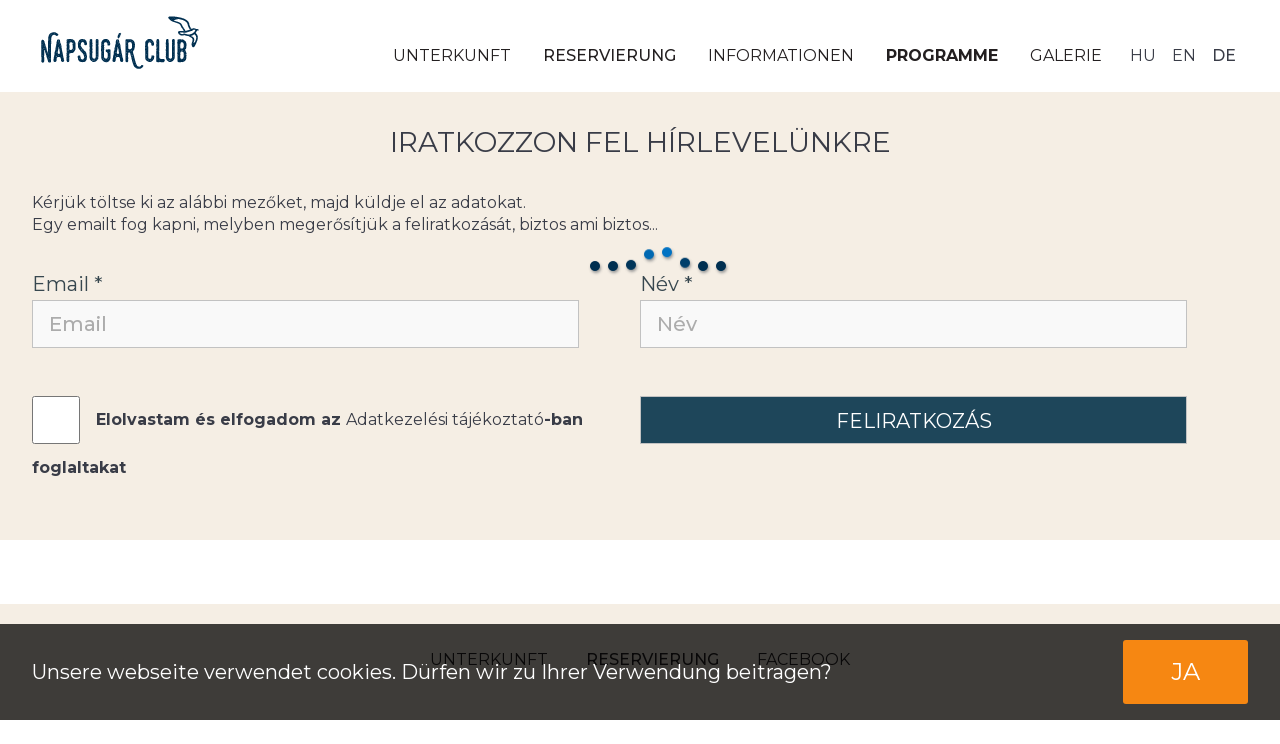

--- FILE ---
content_type: text/html; charset=utf-8
request_url: https://napsugarclub.de/buchung
body_size: 4338
content:
<!DOCTYPE html>
<html lang="de">

<head>
    <title>Unterkunftsbuchung - Wählen Sie und buchen die gewünschte Unterkunft - Napsugár Kemping</title>
    <meta charset="utf-8">
    <meta name="author" content="Zoltan Pasztor">
    <meta name="copyright" content="&copy; Napsugár Club - Fonyód -Bélatelep, Balaton">
    <meta name="description" content="Wochende am malerischen Südbalaton verbringen in moderen Neubau Ferienhaus. Buchen Sie noch heute für unvergleichbaren Urlaub! - Napsugár Club - Fonyód, Balaton">
    <meta name="SKYPE_TOOLBAR" content="SKYPE_TOOLBAR_PARSER_COMPATIBLE">
    <meta name="viewport" content="width=device-width, initial-scale=1">
    <meta name="format-detection" content="telephone=no">
    <meta http-equiv="X-UA-Compatible" content="IE=edge">
    <meta property="og:title" content="Unterkunftsbuchung - Wählen Sie und buchen die gewünschte Unterkunft - Napsugár Kemping">
    <meta property="og:site_name" content="Napsugár Club - Fonyód -Bélatelep, Balaton">
    <meta property="og:url" content="https://napsugarclub.de">
    <meta property="og:description" content="Wochende am malerischen Südbalaton verbringen in moderen Neubau Ferienhaus. Buchen Sie noch heute für unvergleichbaren Urlaub! - Napsugár Club - Fonyód, Balaton">
    <meta property="og:image" content="/img/ico/apple-touch-icon-180x180.png">
    <meta property="og:type" content="article">
    <link rel="preload" type="text/css" href="/css/common.css?ver=2.63" as="style">
    <link rel="stylesheet" type="text/css" href="/css/common.css?ver=2.63">
    <link rel="apple-touch-icon" sizes="180x180" href="/img/ico/apple-touch-icon.png">
    <link rel="icon" type="image/png" sizes="32x32" href="/img/ico/favicon-32x32.png">
    <link rel="icon" type="image/png" sizes="16x16" href="/img/ico/favicon-16x16.png">
    <link rel="manifest" href="/img/ico/site.webmanifest">
    <link rel="mask-icon" href="/img/ico/safari-pinned-tab.svg" color="#5bbad5">
    <link rel="shortcut icon" href="/favicon.ico">
    <meta name="msapplication-TileColor" content="#00aba9">
    <meta name="msapplication-config" content="/img/ico/browserconfig.xml">
    <meta name="theme-color" content="#f5eee4">
</head>

<body>
    <!-- Global site tag (gtag.js) - Google Analytics -->
    <script async src="https://www.googletagmanager.com/gtag/js?id=G-YP0DVJ5D84"></script>
    <script>
      window.dataLayer = window.dataLayer || [];
      function gtag(){dataLayer.push(arguments);}
      gtag('js', new Date());
      gtag('set', 'linker', {
        'domains': ['nethotelbooking.net']
      });
      gtag('config', 'G-YP0DVJ5D84');
    </script>

    <div id="napsugarclub" class="container buchung">
        <header>
            <div class="language maxwidth">
                
                <ul>                </ul>
            </div>
            <div class="menu maxwidth">
                <a href="/" class="logo">
                    <img src="/img/svg/napsugar-club-logo.svg" alt="Napsugár Club - Fonyód -Bélatelep, Balaton" width="632" height="442" />
                </a>
                <nav>
                    <!--div class="hamburger"></div-->
                    <div class="menuitem">
                            <a title="" href="/unterkunft"><strong>Unterkunft</strong></a>
                                                    </div><div class="menuitem">
                            <a title="" class="active" href="/buchung"><strong>Reservierung</strong></a>
                                                    </div><div class="menuitem">
                            <a title="" href="/informationen"><strong>Informationen</strong></a>
                                                            <div class="mask">
                                    <nav>
                                                                            <a title="" href="/informationen/einfuhrung"><strong>Über Uns</strong></a>
                                                                                <a title="" href="/informationen/nachrichten"><strong>Nachrichten, Ereignisse</strong></a>
                                                                                <a title="" href="/informationen/karte"><strong>Karte</strong></a>
                                                                                <a title="" href="/informationen/kontakt"><strong>Kontakt</strong></a>
                                                                            </nav>
                                </div>
                                                    </div><div class="menuitem highlight">
                            <a title="" href="/programme"><strong>Programme</strong></a>
                                                    </div><div class="menuitem">
                            <a title="" href="/galerie"><strong>Galerie</strong></a>
                                                    </div>                    
                    <ul class="language">
                        <li><a href="https://napsugarclub.hu/foglalás">hu</a></li>
                        <li><a href="https://napsugarclub.com/booking">en</a></li>
                        <li><a href="https://napsugarclub.de/buchung" class="active">de</a></li>
                    </ul>
                </nav>
                <div class="hamburger"><span></span></div>
            </div>
        </header>
                <div class="stripe"><a class="pulsate" href="/programme"> >> Ermäßigte Wochenenden mit aktuellen lokalen Programmen << </a></div>
        <div class="content maxwidth" id="buchung" data-hash="buchung" data-order="5">    
<h1><strong>Reservierung </strong></h1><div class="loader">
	<div class="progress">
	  <span></span>
	  <span></span>
	  <span></span>
	  <span></span>
	  <span></span>
	  <span></span>
	  <span></span>
	  <span></span>
	</div>
</div>
<script> 				 
var hotel = 'napsugarkemping'; 
var iframe_key = '465';   
var lang = 'de';  
var currency = 'EUR'; 
window.oniframeinitialize=function(){
	var $l = $(".loader");
	$l.addClass("hidden");
	setTimeout(function(){
		$l.remove();
	},300);
}
</script> 	 
<script src="https://nethotelbooking.net/embed.js"></script>    
<section class="newsletter maxwidth">
    <h2><strong>Iratkozzon fel hírlevelünkre</strong></h2>
    <form action="https://hirlevel.inthecloud.hu/lists/gw897vgpb4cb2/subscribe" method="post">
        <div class="cnt">
                <p>Kérjük töltse ki az alábbi mezőket, majd küldje el az adatokat.<br/>Egy emailt fog kapni, melyben megerősítjük a feliratkozását, biztos ami biztos...</p>
                <div class="row email">
                    <div class="cell label">
                        <label for="EMAIL" class="required">Email <span class="required">*</span></label>
                    </div>
                    <div class="cell input">
                        <input class="form-control field-email field-type-text" placeholder="Email" type="text" value="" name="EMAIL" id="EMAIL"/>
                    </div>
                </div>
                <div class="row">
                    <div class="cell label">
                        <label for="NAME" class="required">Név <span class="required">*</span></label>
                    </div>
                    <div class="cell input">
                        <input class="form-control field-name field-type-text" placeholder="Név" type="text" value="" name="NAME" id="NAME"/>
                    </div>
                </div>
                <div class="row hidden">
                    <div class="cell label">
                        <label for="FORRAS">Forrás</label>
                    </div>
                    <div class="cell input">
                        <input class="form-control field-forras field-type-text" placeholder="Forrás" type="text" value="weboldal" name="FORRAS" id="FORRAS"/>
                    </div>
                </div>
                <div class="row">
                    <div class="cell label">
                        <label>&nbsp;</label>
                        <input type="hidden" value="" name="CONSENT"/>
                    </div>
                    <div class="cell input">
                        <label for="CONSENT" class="chk">
                            <input class="form-control field-consent field-type-consentcheckbox" placeholder="Adatkezelés" value="Elfogadva" type="checkbox" name="CONSENT" id="CONSENT"/>
                            <span></span>
                            <strong>Elolvastam és elfogadom az <a href="https://www.napsugarclub.hu/adatkezelési-tájékoztató">Adatkezelési tájékoztató</a>-ban foglaltakat</strong>
                        </label>
                    </div>
                </div>
                <div style="position: absolute; left: -5000px;" aria-hidden="true">
                    <input type="text" name="8dc8c9914e922b25fd69b15131e2dca5a64bccaf" tabindex="-1" autocomplete="8dc8c9914e922b25fd69b15131e2dca5a64bccaf" value=""/>
                </div>
                <div class="row">
                    <div class="cell label">
                        &nbsp;
                    </div>
                    <div class="cell input">
                        <input type="submit" class="orderbutton button" name="yt0" value="Feliratkozás"/>
                    </div>
                </div>
        
        </div>
    </form>
</section></div>
<noscript>Az oldal működéséhez JavaScript szükséges</noscript>
<footer>
<div class="menu maxwidth">
        <nav class="maxwidth">
                        <div class="menuitem">
                <a title="Unterkunft"  href="/unterkunft"><strong>Unterkunft</strong></a>
            </div>
                        <div class="menuitem">
                <a title="Reservierung"  class="active" href="/buchung"><strong>Reservierung</strong></a>
            </div>
                            <div class="menuitem">
                    <a title="Napsugár Kemping és Panzió Facebook" href="https://www.facebook.com/napsugarkempingbalaton/" target="_blank"><strong>Facebook</strong></a>
                </div>
        </nav>
    </div>
    <div class="maxwidth">
        <a href="/" class="logo">
                    <img src="/img/svg/napsugar-club-logo.svg" alt="Napsugár Club - Fonyód -Bélatelep, Balaton" width="632" height="442" />
                </a>
    <section class="contacts">
        <h2>Kontakt</h2>
        <ul>
            <li class="phone" title="phone">
                <ul><li><strong>+36 30 486 3953</strong></li><li><br></li></ul>            </li>
            <li class="mail" title="mail">
                <p><a href="##info##" target="_blank" style="color: rgb(55, 71, 79);">##info##</a></p>            </li>
            <li class="address" title="address">
                <ul><li><span style="color: rgb(55, 71, 79);">Napsugár Club</span></li><li>H-8640 Fonyód-Bélatelep</li><li>Vitorlás strasse 37.</li></ul>            </li>
        </ul>
    </section>
    <section class="socials">
        <h2>Megosztás</h2>
                <ul>
            <li class="facebook" title="facebook">
                <a rel="nofollow" href="https://www.facebook.com/sharer/sharer.php?u=napsugarclub.de&amp;t=L%C3%A1togasson+el+hozz%C3%A1nk+%C3%A9s+%C3%A9lvezze+a+Balaton+sz%C3%A9ps%C3%A9g%C3%A9t+hangulatos+%C3%BCd%C3%BCl%C5%91h%C3%A1zainkban" title="Share on Facebook" target="_blank">Napsugár Club megosztása Facebookon</a>
            </li>
            <li class="twitter" title="twitter">
                <a rel="nofollow" href="https://twitter.com/intent/tweet?source=napsugarclub.de&amp;text=L%C3%A1togasson+el+hozz%C3%A1nk+%C3%A9s+%C3%A9lvezze+a+Balaton+sz%C3%A9ps%C3%A9g%C3%A9t+hangulatos+%C3%BCd%C3%BCl%C5%91h%C3%A1zainkban" target="_blank" title="Tweet">Tweet Balatoni faházak</a>
            </li>
            <li class="google" title="google">
                <a rel="nofollow" href="https://plus.google.com/share?url=napsugarclub.de" target="_blank" title="Share on Google+">Fonyódi Faházak megosztása Google plus-on</a>
            </li>
            <li class="linkedin" title="linkedin">
                <a rel="nofollow" href="http://www.linkedin.com/shareArticle?mini=true&url=napsugarclub.de&amp;title=Napsug%C3%A1r+Club+-+Fony%C3%B3d+-B%C3%A9latelep%2C+Balaton&amp;summary=L%C3%A1togasson+el+hozz%C3%A1nk+%C3%A9s+%C3%A9lvezze+a+Balaton+sz%C3%A9ps%C3%A9g%C3%A9t+hangulatos+%C3%BCd%C3%BCl%C5%91h%C3%A1zainkban&amp;source=napsugarclub.de" target="_blank" title="Send Email">Nyaralóház megosztása LinkedIn-en</a>
            </li>
            <li class="email" title="email">
                <a rel="nofollow" href="mailto:?subject=Napsug%C3%A1r+Club+-+Fony%C3%B3d+-B%C3%A9latelep%2C+Balaton&amp;body=L%C3%A1togasson+el+hozz%C3%A1nk+%C3%A9s+%C3%A9lvezze+a+Balaton+sz%C3%A9ps%C3%A9g%C3%A9t+hangulatos+%C3%BCd%C3%BCl%C5%91h%C3%A1zainkban+%3A+napsugarclub.de" target="_blank" title="Send Email">Fonyódi Napsugár Club küldése e-mailben</a>
            </li>
        </ul>
    </section>
    </div>
    <ul class="maxwidth">
        <li class="acc" title="szla">
                        <div>
                        <strong>HUF Számla:</strong>
                        <ul>
                            <li>PVM Invest Kft</li>
                            <li>K &amp; H Bank</li>
                            <li>10405004-50526771-74501022</li>
                            <li>Swift: OKHBHUHB</li>
                            <li>Iban: HU59 1040 5004 5052 6771 7450 1022</li>
                        </ul>            
                        </div>
                        <div>
                        <strong>EUR Számla:</strong>
                        <ul>
                            <li>PVM Invest Kft</li>
                            <li>K &amp; H Bank</li>
                            <li>10405004-50526771-74501039</li>
                            <li>Swift: OKHBHUHB</li>
                            <li>Iban: HU85 1040 5004 5052 6771 7450 1039</li>
                        </ul>            
                        </div>
                    </li>
                    </ul>
</footer>
<!--div class="order-layer out">
            <strong>Liebe Gäste!</strong>
    <div class="cnt">
        <p>Anlässlich des neuen Jahres möchten wir Sie mit einem entspannenden Sonderangebot erfreuen.</p>
        <p>Das Angebot beinhaltet Folgendes:</p>
        <ul>
            <li>Unterkunft-Pensionszimmer oder Haus am See</li>
            <li>Frühstück</li>
            <li>Eintritt in das Thermalbad Csisztapuszta</li>
            <li>Massagegutschein</li>
            <li>4000 HUF Abendessen-Gutschein</li>
        </ul>
        <p>Die Aktion ist gültig bis 28. Februar 2022.</p>
    </div>
    <a class="button" href="/buchung">Buchung</a>
            <button class="close">+</button>
</div-->
<!--div class="warning-layer out">
    <strong>Liebe Gäste!</strong>
    <p>
    Keine Notwendigkeit, Reservierungen zu stornieren, ANKUNFT 1 Woche, bevor Sie noch die Möglichkeit dazu haben.<br /> Wir warten, wir haben Geduld, wir folgen ihm mit Verantwortung die Ereignisse.<br /> Wir arbeiten für Ihren Komfort und Wir hoffen, dass sich die Situation so schnell wie möglich wieder normalisiert.    </p>
    <b>Sugár Tünde</b>
    <small>Lagerleiter</small>
    <button>+</button>
</div-->
<!--div class="image-layer out big">
    <img src="/img/rockbalaton.webp" alt="Rock Balaton" />
    <button class="close">+</button>
</div-->
<div class="cookies out">
    <strong>Unsere webseite verwendet cookies. Dürfen wir zu Ihrer Verwendung beitragen?</strong>
    <button>Ja</button>
</div>
</div>
    <script src="/js/common.min.js?ver=2.63" type="text/javascript"></script>
    <link rel="preload" href="/css/font.css" as="style" onload="this.rel='stylesheet'">
    <noscript><link rel="stylesheet" href="/css/font.css"></noscript>
    </body>

    </html>

--- FILE ---
content_type: text/css
request_url: https://napsugarclub.de/css/common.css?ver=2.63
body_size: 21241
content:
a,abbr,acronym,address,applet,article,aside,audio,b,big,blockquote,canvas,caption,center,cite,code,dd,del,details,dfn,div,dl,dt,em,embed,fieldset,figcaption,figure,footer,form,h1,h2,h3,h4,h5,h6,header,hgroup,i,iframe,img,ins,kbd,label,legend,li,mark,menu,nav,object,ol,output,p,pre,q,ruby,s,samp,section,small,span,strike,strong,sub,summary,sup,table,tbody,td,tfoot,th,thead,time,tr,tt,u,ul,var,video{margin:0;padding:0;border:0;font-size:100%;font:inherit;vertical-align:baseline;box-sizing:border-box}article,aside,details,figcaption,figure,footer,header,hgroup,menu,nav,section{display:block}ol,ul{list-style:none}blockquote,q{quotes:none}blockquote:after,blockquote:before,q:after,q:before{content:"";content:none}table{border-collapse:collapse;border-spacing:0}html{font-size:16px}body,html{height:100%;width:100%}body{margin:0;padding:0;overflow-x:hidden;font-size:1rem;line-height:1.25rem;background:#fff;color:#393c47}body,body *{font-family:Montserrat,sans-serif;font-weight:400}body *{-webkit-touch-callout:none;outline-style:none}@media screen and (min-width:641px) and (max-width:1023px){html{font-size:14px}}@media screen and (min-width:1px) and (max-width:640px){html{font-size:12px}}.slick-slider{box-sizing:border-box;-webkit-touch-callout:none;-webkit-user-select:none;-moz-user-select:none;user-select:none;touch-action:pan-y;-webkit-tap-highlight-color:transparent}.slick-list,.slick-slider{position:relative;display:block}.slick-list{overflow:hidden;margin:0;padding:0}.slick-list:focus{outline:none}.slick-list.dragging{cursor:pointer}.slick-slider .slick-list,.slick-slider .slick-track{transform:translateZ(0)}.slick-track{position:relative;left:0;top:0;display:block}.slick-track:after,.slick-track:before{content:"";display:table}.slick-track:after{clear:both}.slick-loading .slick-track{visibility:hidden}.slick-slide{float:left;height:100%;min-height:1px;display:none}[dir=rtl] .slick-slide{float:right}.slick-slide img{display:block}.slick-slide.slick-loading img{display:none}.slick-slide.dragging img{pointer-events:none}.slick-initialized .slick-slide{display:block}.slick-loading .slick-slide{visibility:hidden}.slick-vertical .slick-slide{display:block;height:auto;border:1px solid transparent}.slick-arrow.slick-hidden{display:none}@media print{html{font-size:10px}body{padding:0;margin:0}#napsugar header{box-shadow:none;border:0;height:auto;background:none}#napsugar header .language{display:none}#napsugar header .menu .logo{position:relative;display:inline-block;float:right;margin:2rem 3rem 0 0;padding:0}#napsugar header .menu .logo img{display:block;margin:0;padding:0}#napsugar header .menu nav{display:none}#napsugar .content{margin:0;padding:0}#napsugar .content h1{padding-left:0!important;margin-left:0!important;margin-bottom:0!important;padding-bottom:0!important}#napsugar .content section.list{width:100%;padding:0;margin:0}#napsugar .content section.list h2{padding:0;margin:0;height:0;display:block}#napsugar .content section.list small{padding:0;height:0;margin:-1.5rem 0 1.5rem}#napsugar .content section.list ul.list{padding:0;margin:0 0 .5rem}#napsugar .content section.list ul.list li.item .cnt{padding:0;font-size:1.15rem}#napsugar .content section.list ul.list.fakeTable{padding:0;margin:0 0 2rem;width:100%}#napsugar .content section.list ul.list.fakeTable:nth-child(7){margin:0 0 3.5rem}#napsugar .content section.list ul.list.fakeTable:nth-child(8){margin:0}#napsugar .content section.list ul.list.fakeTable li.item{padding:0;margin:0}#napsugar .content section.list ul.list.fakeTable li.item div.cell,#napsugar .content section.list ul.list.fakeTable li.item h3{border-bottom:1px solid #666;padding:.5rem!important}#napsugar .content section.list ul.list.fakeTable li.item h3{width:40%}#napsugar .content section.list ul.list.fakeTable li.item div.cell{width:20%}#napsugar .content section.list ul.list.fakeTable li.item.header .cell{white-space:nowrap}#napsugar .content section.list ul.list.fakeTable li.item.header .cell .br{display:inline-block;width:1rem}#napsugar .cookies{display:none!important}#napsugar footer .menu,#napsugar footer .socials{display:none}#napsugar footer .contacts h2{color:#333!important}#napsugar footer .contacts ul li li,#napsugar footer .contacts ul li p,#napsugar footer .contacts ul li p a,#napsugar footer .contacts ul li strong{font-size:1.25rem!important;color:#333!important}}.bckwrd{unicode-bidi:bidi-override;direction:rtl}#napsugarclub{min-width:320px;max-width:100%;padding:0;background:#fff;margin:0 auto;background-repeat:no-repeat;background-position:top;font-size:2rem;color:#393c47}#napsugarclub .editor-wrapper textarea{display:none}#napsugarclub .editor-wrapper .formatting-container{background-color:#1e465a;border-bottom:1px solid #ccc;padding:1rem}#napsugarclub .editor-wrapper .formatting-container .ql-active:hover,#napsugarclub .editor-wrapper .formatting-container button:hover{color:green;font-weight:700}#napsugarclub .editor-wrapper .formatting-container button,#napsugarclub .editor-wrapper .formatting-container select{background-color:#fff!important;margin-right:1rem}#napsugarclub .editor-wrapper .formatting-container button{font-size:1.25rem!important;line-height:2rem!important;height:auto!important;color:#000!important;padding:.25rem 1rem!important;margin-right:.5rem}#napsugarclub .editor-wrapper .editor-container{position:relative;min-height:160px;padding:1rem 1rem 1px;border:0;border-left:1px solid #c2c2c2;border-right:1px solid #c2c2c2;border-bottom:1px solid #c2c2c2;background-color:#fff;line-height:2rem}#napsugarclub .editor-wrapper .editor-container.focused{padding-bottom:0;border-bottom:2px solid #1e465a}#napsugarclub .editor-wrapper .editor-container .ql-editor{font-size:1.15rem;min-height:160px;line-height:1.2;color:#37474f;background:none}#napsugarclub .editor-wrapper .editor-container .ql-editor p{margin:0 0 1rem}#napsugarclub .editor-wrapper .editor-container .ql-editor b,#napsugarclub .editor-wrapper .editor-container .ql-editor strong{font-weight:700}#napsugarclub .editor-wrapper .editor-container .ql-editor em,#napsugarclub .editor-wrapper .editor-container .ql-editor i{font-style:italic}#napsugarclub .editor-wrapper .editor-container .ql-editor:before{display:none;content:attr(placeholder);position:absolute;left:1rem;top:1rem;color:#acacac}#napsugarclub .editor-wrapper .editor-container .ql-editor:focus:before{color:#d7d7d7}#napsugarclub .editor-wrapper .editor-container.placeholder .ql-editor:before{display:block}#napsugarclub .socials{float:right;display:inline-block;text-align:center;list-style:none;padding:2.5rem 3.5rem 2.5rem 1rem;box-sizing:border-box}#napsugarclub .socials>h2{display:none}#napsugarclub .socials ul{line-height:47px}#napsugarclub .socials ul li{display:inline-block;vertical-align:top;line-height:1rem;padding:.5rem}#napsugarclub .socials ul li a{width:32px;height:32px;display:inline-block;vertical-align:top;background:url(/img/social-icons.png) no-repeat;overflow:hidden;text-indent:-9999px;text-align:left;transition:filter .3s}#napsugarclub .socials ul li a:hover{filter:invert(25%)}#napsugarclub .socials ul li.email a{background-position:0 0;width:32px;height:32px}#napsugarclub .socials ul li.facebook a{background-position:-32px 0;width:32px;height:32px}#napsugarclub .socials ul li.google a{background-position:-64px 0;width:32px;height:32px}#napsugarclub .socials ul li.linkedin a{background-position:0 -32px;width:32px;height:32px}#napsugarclub .socials ul li.pinboard a{background-position:-32px -32px;width:32px;height:32px}#napsugarclub .socials ul li.pinterest a{background-position:-64px -32px;width:32px;height:32px}#napsugarclub .socials ul li.pocket a{background-position:0 -64px;width:32px;height:32px}#napsugarclub .socials ul li.reddit a{background-position:-32px -64px;width:32px;height:32px}#napsugarclub .socials ul li.tumblr a{background-position:-64px -64px;width:32px;height:32px}#napsugarclub .socials ul li.twitter a{background-position:0 -96px;width:32px;height:32px}#napsugarclub .socials ul li.wordpress a{background-position:-32px -96px;width:32px;height:32px}#napsugarclub .socials ul img{width:32px;vertical-align:top}#napsugarclub.error404 header{text-align:center}#napsugarclub.error404 header a.logo{position:relative;left:0;top:0;margin:0;bottom:auto}#napsugarclub.error404 header a.logo #sun{bottom:60%}#napsugarclub.opened .hamburger span{opacity:0;height:0}#napsugarclub.opened .hamburger:after{transform:translate(-50%,-50%) rotate(45deg)}#napsugarclub.opened .hamburger:before{transform:translate(-50%,-50%) rotate(-45deg)}#napsugarclub a.logo{display:inline-block;z-index:5;float:left;padding:1rem 0}#napsugarclub a.logo img{position:relative;width:10rem;height:auto;display:inline-block;z-index:2}#napsugarclub a.logo #sun{position:absolute;left:45%;bottom:15%;z-index:1;transform:rotate(68deg);width:100%;height:auto}#napsugarclub header>.language{display:none}#napsugarclub header .hamburger{float:right;position:relative;z-index:9;pointer-events:all;width:7rem;height:7rem;cursor:pointer}#napsugarclub header .hamburger:after,#napsugarclub header .hamburger:before,#napsugarclub header .hamburger span{content:"";position:absolute;left:50%;top:50%;background:rgba(0,0,0,.75);display:inline-block;vertical-align:top;width:.125rem;height:1.5rem;transition:all .5s ease-in-out}#napsugarclub header .hamburger span{opacity:1;transform:translate(-50%,-50%) rotate(90deg)}#napsugarclub header .hamburger:before{transform:translate(-50%,-80%) rotate(-90deg)}#napsugarclub header .hamburger:after{transform:translate(-50%,-20%) rotate(90deg)}#napsugarclub .menu{pointer-events:all}#napsugarclub .menu,#napsugarclub .menu>nav{position:relative;text-align:right;clear:both}#napsugarclub .menu>nav{display:inline-block;box-sizing:border-box;padding:2rem 0 .75rem;vertical-align:bottom}#napsugarclub .menu>nav .menuitem{vertical-align:bottom;display:inline-block;position:relative;z-index:2}#napsugarclub .menu>nav .menuitem>a>strong{text-transform:uppercase}#napsugarclub .menu>nav .menuitem a{font-family:Montserrat;position:relative;z-index:5;display:inline-block;color:#231f20}#napsugarclub .menu>nav .menuitem a strong{position:relative;z-index:2;font-family:Montserrat;display:inline-block;padding:.75rem 1rem;font-size:1rem;font-weight:400;line-height:1.5}#napsugarclub .menu>nav .menuitem a.active,#napsugarclub .menu>nav .menuitem a.active strong{font-family:Montserrat;font-weight:500}#napsugarclub .menu>nav .menuitem a.active,#napsugarclub .menu>nav .menuitem a:hover{position:relative}#napsugarclub .menu>nav .menuitem a.active:after,#napsugarclub .menu>nav .menuitem a:hover:after{left:50%;right:50%;opacity:1}#napsugarclub .menu>nav .menuitem a:hover{color:rgba(0,0,0,.5)}#napsugarclub .menu>nav .menuitem .mask{overflow:hidden;position:absolute;z-index:7;padding:0 .5rem .75rem;left:0;pointer-events:none;z-index:1;top:100%}#napsugarclub .menu>nav .menuitem .mask nav{pointer-events:all;background:none;left:50%;display:block;padding:0 1rem 1rem 0;margin:-.3rem 0 0;text-align:left;height:auto;min-width:100%;opacity:0;background-color:#fff;transform:translateY(-100%);transition:all .3s ease-out .1s}#napsugarclub .menu>nav .menuitem .mask nav a{position:relative;display:block;white-space:nowrap;background-color:#fff}#napsugarclub .menu>nav .menuitem .mask nav a strong{transition:color .2s ease-in-out}#napsugarclub .menu>nav .menuitem .mask nav a:hover strong{color:rgba(0,0,0,.5)}#napsugarclub .menu>nav .menuitem.hover a:after,#napsugarclub .menu>nav .menuitem:hover a:after{left:10%;right:10%;opacity:1}#napsugarclub .menu>nav .menuitem.hover .mask nav,#napsugarclub .menu>nav .menuitem:hover .mask nav{opacity:1;transform:translateY(0)}@media screen and (min-width:641px) and (max-width:1023px){#napsugarclub header .logo{vertical-align:top;float:none;display:inline-block;padding:1rem 2rem}#napsugarclub header .logo img{width:15rem}#napsugarclub header .logo #sun{left:45%;bottom:15%}#napsugarclub header .menu{text-align:center;position:static;padding:0}#napsugarclub header .menu>nav{position:fixed;z-index:10;right:auto;overflow-x:hidden;top:0;bottom:0;left:100%;height:auto;width:auto;max-width:65%;display:block;text-align:left;margin:0;padding:1rem 0 0;transition:all .3s ease-in-out}#napsugarclub header .menu>nav .menuitem{vertical-align:top;display:block;padding:1rem 2rem;text-align:left;position:relative}#napsugarclub header .menu>nav .menuitem a{position:relative;z-index:5;display:block;color:#231f20;background:none}#napsugarclub header .menu>nav .menuitem a strong{padding:0 5rem 0 0;position:relative;z-index:2}#napsugarclub header .menu>nav .menuitem a:hover{color:rgba(0,0,0,.5)}#napsugarclub header .menu>nav .menuitem a:after{display:none}#napsugarclub header .menu>nav .menuitem a.active{position:relative}#napsugarclub header .menu>nav .menuitem a.active:after{display:none}#napsugarclub header .menu>nav .menuitem .mask{padding:0;position:relative}#napsugarclub header .menu>nav .menuitem .mask nav{position:relative;background:none;display:block;padding:0;margin:0;opacity:1;left:0;transition:none;transform:translateY(0);box-shadow:none}#napsugarclub header .menu>nav .menuitem .mask nav a{opacity:1;position:relative;max-width:100%;width:auto;display:block;white-space:normal;padding:1rem 2rem;margin:0;background:none;transition:none;box-shadow:none;padding-bottom:0}#napsugarclub header .menu>nav .menuitem .mask nav a strong{padding:0}}@media screen and (min-width:1px) and (max-width:640px){#napsugarclub header .logo{vertical-align:top;float:none;display:inline-block;padding:1rem 2rem}#napsugarclub header .logo img{width:14rem}#napsugarclub header .menu{text-align:left;position:static;padding:0}#napsugarclub header .menu>nav{position:fixed;z-index:10;overflow-x:hidden;overflow-y:auto;right:auto;top:0;bottom:0;left:100%;height:100vh;width:100%;max-width:70%;display:block;margin:0;padding:1rem 0 13rem;text-align:left;transition:all .3s ease-in-out}#napsugarclub header .menu>nav .menuitem{vertical-align:top;display:block;padding:1rem 3rem;text-align:left;position:relative}#napsugarclub header .menu>nav .menuitem.lang{display:inline-block;padding-right:1rem}#napsugarclub header .menu>nav .menuitem a{position:relative;z-index:5;display:block;color:#231f20;background:none}#napsugarclub header .menu>nav .menuitem a strong{padding:0 5rem 0 0;position:relative;font-size:1.25rem;line-height:1.75;z-index:2}#napsugarclub header .menu>nav .menuitem a:hover{color:rgba(0,0,0,.5)}#napsugarclub header .menu>nav .menuitem a.active{position:relative}#napsugarclub header .menu>nav .menuitem .mask{padding:0;position:relative}#napsugarclub header .menu>nav .menuitem .mask nav{position:relative;background:none;display:block;padding:0;margin:0;opacity:1;left:0;transform:translateY(0);transition:none;box-shadow:none}#napsugarclub header .menu>nav .menuitem .mask nav a{opacity:1;position:relative;max-width:100%;width:auto;display:block;white-space:normal;padding:1rem 2rem;margin:0;background:none;transition:none;box-shadow:none;padding-bottom:0}#napsugarclub header .menu>nav .menuitem .mask nav a strong{padding:0}}#napsugarclub.admin.admin{background:rgba(0,0,0,.025)
  /*!
 *  Font Awesome 4.7.0 by @davegandy - http://fontawesome.io - @fontawesome
 *  License - http://fontawesome.io/license (Font: SIL OFL 1.1, CSS: MIT License)
 */}@font-face{font-family:FontAwesome;src:url(https://cdnjs.cloudflare.com/ajax/libs/font-awesome/4.7.0/fonts/fontawesome-webfont.eot?v=4.7.0);src:url(https://cdnjs.cloudflare.com/ajax/libs/font-awesome/4.7.0/fonts/fontawesome-webfont.eot#iefix&v=4.7.0) format("embedded-opentype"),url(https://cdnjs.cloudflare.com/ajax/libs/font-awesome/4.7.0/fonts/fontawesome-webfont.woff2?v=4.7.0) format("woff2"),url(https://cdnjs.cloudflare.com/ajax/libs/font-awesome/4.7.0/fonts/fontawesome-webfont.woff?v=4.7.0) format("woff"),url(https://cdnjs.cloudflare.com/ajax/libs/font-awesome/4.7.0/fonts/fontawesome-webfont.ttf?v=4.7.0) format("truetype"),url(https://cdnjs.cloudflare.com/ajax/libs/font-awesome/4.7.0/fonts/fontawesome-webfont.svg?v=4.7.0#fontawesomeregular) format("svg");font-weight:400;font-style:normal}#napsugarclub.admin.admin .fa{display:inline-block;font:normal normal normal 14px/1 FontAwesome;font-size:inherit;text-rendering:auto;-webkit-font-smoothing:antialiased;-moz-osx-font-smoothing:grayscale}#napsugarclub.admin.admin .fa-lg{font-size:1.33333333em;line-height:.75em;vertical-align:-15%}#napsugarclub.admin.admin .fa-2x{font-size:2em}#napsugarclub.admin.admin .fa-3x{font-size:3em}#napsugarclub.admin.admin .fa-4x{font-size:4em}#napsugarclub.admin.admin .fa-5x{font-size:5em}#napsugarclub.admin.admin .fa-fw{width:1.28571429em;text-align:center}#napsugarclub.admin.admin .fa-ul{padding-left:0;margin-left:2.14285714em;list-style-type:none}#napsugarclub.admin.admin .fa-ul>li{position:relative}#napsugarclub.admin.admin .fa-li{position:absolute;left:-2.14285714em;width:2.14285714em;top:.14285714em;text-align:center}#napsugarclub.admin.admin .fa-li.fa-lg{left:-1.85714286em}#napsugarclub.admin.admin .fa-border{padding:.2em .25em .15em;border:.08em solid #eee;border-radius:.1em}#napsugarclub.admin.admin .fa-pull-left{float:left}#napsugarclub.admin.admin .fa-pull-right{float:right}#napsugarclub.admin.admin .fa.fa-pull-left{margin-right:.3em}#napsugarclub.admin.admin .fa.fa-pull-right{margin-left:.3em}#napsugarclub.admin.admin .pull-right{float:right}#napsugarclub.admin.admin .pull-left{float:left}#napsugarclub.admin.admin .fa.pull-left{margin-right:.3em}#napsugarclub.admin.admin .fa.pull-right{margin-left:.3em}#napsugarclub.admin.admin .fa-spin{animation:a 2s infinite linear}#napsugarclub.admin.admin .fa-pulse{animation:a 1s infinite steps(8)}@keyframes a{0%{transform:rotate(0deg)}to{transform:rotate(359deg)}}#napsugarclub.admin.admin .fa-rotate-90{-ms-filter:"progid:DXImageTransform.Microsoft.BasicImage(rotation=1)";transform:rotate(90deg)}#napsugarclub.admin.admin .fa-rotate-180{-ms-filter:"progid:DXImageTransform.Microsoft.BasicImage(rotation=2)";transform:rotate(180deg)}#napsugarclub.admin.admin .fa-rotate-270{-ms-filter:"progid:DXImageTransform.Microsoft.BasicImage(rotation=3)";transform:rotate(270deg)}#napsugarclub.admin.admin .fa-flip-horizontal{-ms-filter:"progid:DXImageTransform.Microsoft.BasicImage(rotation=0, mirror=1)";transform:scaleX(-1)}#napsugarclub.admin.admin .fa-flip-vertical{-ms-filter:"progid:DXImageTransform.Microsoft.BasicImage(rotation=2, mirror=1)";transform:scaleY(-1)}#napsugarclub.admin.admin :root .fa-flip-horizontal,#napsugarclub.admin.admin :root .fa-flip-vertical,#napsugarclub.admin.admin :root .fa-rotate-90,#napsugarclub.admin.admin :root .fa-rotate-180,#napsugarclub.admin.admin :root .fa-rotate-270{filter:none}#napsugarclub.admin.admin .fa-stack{position:relative;display:inline-block;width:2em;height:2em;line-height:2em;vertical-align:middle}#napsugarclub.admin.admin .fa-stack-1x,#napsugarclub.admin.admin .fa-stack-2x{position:absolute;left:0;width:100%;text-align:center}#napsugarclub.admin.admin .fa-stack-1x{line-height:inherit}#napsugarclub.admin.admin .fa-stack-2x{font-size:2em}#napsugarclub.admin.admin .fa-inverse{color:#fff}#napsugarclub.admin.admin .fa-glass:before{content:"\f000"}#napsugarclub.admin.admin .fa-music:before{content:"\f001"}#napsugarclub.admin.admin .fa-search:before{content:"\f002"}#napsugarclub.admin.admin .fa-envelope-o:before{content:"\f003"}#napsugarclub.admin.admin .fa-heart:before{content:"\f004"}#napsugarclub.admin.admin .fa-star:before{content:"\f005"}#napsugarclub.admin.admin .fa-star-o:before{content:"\f006"}#napsugarclub.admin.admin .fa-user:before{content:"\f007"}#napsugarclub.admin.admin .fa-film:before{content:"\f008"}#napsugarclub.admin.admin .fa-th-large:before{content:"\f009"}#napsugarclub.admin.admin .fa-th:before{content:"\f00a"}#napsugarclub.admin.admin .fa-th-list:before{content:"\f00b"}#napsugarclub.admin.admin .fa-check:before{content:"\f00c"}#napsugarclub.admin.admin .fa-close:before,#napsugarclub.admin.admin .fa-remove:before,#napsugarclub.admin.admin .fa-times:before{content:"\f00d"}#napsugarclub.admin.admin .fa-search-plus:before{content:"\f00e"}#napsugarclub.admin.admin .fa-search-minus:before{content:"\f010"}#napsugarclub.admin.admin .fa-power-off:before{content:"\f011"}#napsugarclub.admin.admin .fa-signal:before{content:"\f012"}#napsugarclub.admin.admin .fa-cog:before,#napsugarclub.admin.admin .fa-gear:before{content:"\f013"}#napsugarclub.admin.admin .fa-trash-o:before{content:"\f014"}#napsugarclub.admin.admin .fa-home:before{content:"\f015"}#napsugarclub.admin.admin .fa-file-o:before{content:"\f016"}#napsugarclub.admin.admin .fa-clock-o:before{content:"\f017"}#napsugarclub.admin.admin .fa-road:before{content:"\f018"}#napsugarclub.admin.admin .fa-download:before{content:"\f019"}#napsugarclub.admin.admin .fa-arrow-circle-o-down:before{content:"\f01a"}#napsugarclub.admin.admin .fa-arrow-circle-o-up:before{content:"\f01b"}#napsugarclub.admin.admin .fa-inbox:before{content:"\f01c"}#napsugarclub.admin.admin .fa-play-circle-o:before{content:"\f01d"}#napsugarclub.admin.admin .fa-repeat:before,#napsugarclub.admin.admin .fa-rotate-right:before{content:"\f01e"}#napsugarclub.admin.admin .fa-refresh:before{content:"\f021"}#napsugarclub.admin.admin .fa-list-alt:before{content:"\f022"}#napsugarclub.admin.admin .fa-lock:before{content:"\f023"}#napsugarclub.admin.admin .fa-flag:before{content:"\f024"}#napsugarclub.admin.admin .fa-headphones:before{content:"\f025"}#napsugarclub.admin.admin .fa-volume-off:before{content:"\f026"}#napsugarclub.admin.admin .fa-volume-down:before{content:"\f027"}#napsugarclub.admin.admin .fa-volume-up:before{content:"\f028"}#napsugarclub.admin.admin .fa-qrcode:before{content:"\f029"}#napsugarclub.admin.admin .fa-barcode:before{content:"\f02a"}#napsugarclub.admin.admin .fa-tag:before{content:"\f02b"}#napsugarclub.admin.admin .fa-tags:before{content:"\f02c"}#napsugarclub.admin.admin .fa-book:before{content:"\f02d"}#napsugarclub.admin.admin .fa-bookmark:before{content:"\f02e"}#napsugarclub.admin.admin .fa-print:before{content:"\f02f"}#napsugarclub.admin.admin .fa-camera:before{content:"\f030"}#napsugarclub.admin.admin .fa-font:before{content:"\f031"}#napsugarclub.admin.admin .fa-bold:before{content:"\f032"}#napsugarclub.admin.admin .fa-italic:before{content:"\f033"}#napsugarclub.admin.admin .fa-text-height:before{content:"\f034"}#napsugarclub.admin.admin .fa-text-width:before{content:"\f035"}#napsugarclub.admin.admin .fa-align-left:before{content:"\f036"}#napsugarclub.admin.admin .fa-align-center:before{content:"\f037"}#napsugarclub.admin.admin .fa-align-right:before{content:"\f038"}#napsugarclub.admin.admin .fa-align-justify:before{content:"\f039"}#napsugarclub.admin.admin .fa-list:before{content:"\f03a"}#napsugarclub.admin.admin .fa-dedent:before,#napsugarclub.admin.admin .fa-outdent:before{content:"\f03b"}#napsugarclub.admin.admin .fa-indent:before{content:"\f03c"}#napsugarclub.admin.admin .fa-video-camera:before{content:"\f03d"}#napsugarclub.admin.admin .fa-image:before,#napsugarclub.admin.admin .fa-photo:before,#napsugarclub.admin.admin .fa-picture-o:before{content:"\f03e"}#napsugarclub.admin.admin .fa-pencil:before{content:"\f040"}#napsugarclub.admin.admin .fa-map-marker:before{content:"\f041"}#napsugarclub.admin.admin .fa-adjust:before{content:"\f042"}#napsugarclub.admin.admin .fa-tint:before{content:"\f043"}#napsugarclub.admin.admin .fa-edit:before,#napsugarclub.admin.admin .fa-pencil-square-o:before{content:"\f044"}#napsugarclub.admin.admin .fa-share-square-o:before{content:"\f045"}#napsugarclub.admin.admin .fa-check-square-o:before{content:"\f046"}#napsugarclub.admin.admin .fa-arrows:before{content:"\f047"}#napsugarclub.admin.admin .fa-step-backward:before{content:"\f048"}#napsugarclub.admin.admin .fa-fast-backward:before{content:"\f049"}#napsugarclub.admin.admin .fa-backward:before{content:"\f04a"}#napsugarclub.admin.admin .fa-play:before{content:"\f04b"}#napsugarclub.admin.admin .fa-pause:before{content:"\f04c"}#napsugarclub.admin.admin .fa-stop:before{content:"\f04d"}#napsugarclub.admin.admin .fa-forward:before{content:"\f04e"}#napsugarclub.admin.admin .fa-fast-forward:before{content:"\f050"}#napsugarclub.admin.admin .fa-step-forward:before{content:"\f051"}#napsugarclub.admin.admin .fa-eject:before{content:"\f052"}#napsugarclub.admin.admin .fa-chevron-left:before{content:"\f053"}#napsugarclub.admin.admin .fa-chevron-right:before{content:"\f054"}#napsugarclub.admin.admin .fa-plus-circle:before{content:"\f055"}#napsugarclub.admin.admin .fa-minus-circle:before{content:"\f056"}#napsugarclub.admin.admin .fa-times-circle:before{content:"\f057"}#napsugarclub.admin.admin .fa-check-circle:before{content:"\f058"}#napsugarclub.admin.admin .fa-question-circle:before{content:"\f059"}#napsugarclub.admin.admin .fa-info-circle:before{content:"\f05a"}#napsugarclub.admin.admin .fa-crosshairs:before{content:"\f05b"}#napsugarclub.admin.admin .fa-times-circle-o:before{content:"\f05c"}#napsugarclub.admin.admin .fa-check-circle-o:before{content:"\f05d"}#napsugarclub.admin.admin .fa-ban:before{content:"\f05e"}#napsugarclub.admin.admin .fa-arrow-left:before{content:"\f060"}#napsugarclub.admin.admin .fa-arrow-right:before{content:"\f061"}#napsugarclub.admin.admin .fa-arrow-up:before{content:"\f062"}#napsugarclub.admin.admin .fa-arrow-down:before{content:"\f063"}#napsugarclub.admin.admin .fa-mail-forward:before,#napsugarclub.admin.admin .fa-share:before{content:"\f064"}#napsugarclub.admin.admin .fa-expand:before{content:"\f065"}#napsugarclub.admin.admin .fa-compress:before{content:"\f066"}#napsugarclub.admin.admin .fa-plus:before{content:"\f067"}#napsugarclub.admin.admin .fa-minus:before{content:"\f068"}#napsugarclub.admin.admin .fa-asterisk:before{content:"\f069"}#napsugarclub.admin.admin .fa-exclamation-circle:before{content:"\f06a"}#napsugarclub.admin.admin .fa-gift:before{content:"\f06b"}#napsugarclub.admin.admin .fa-leaf:before{content:"\f06c"}#napsugarclub.admin.admin .fa-fire:before{content:"\f06d"}#napsugarclub.admin.admin .fa-eye:before{content:"\f06e"}#napsugarclub.admin.admin .fa-eye-slash:before{content:"\f070"}#napsugarclub.admin.admin .fa-exclamation-triangle:before,#napsugarclub.admin.admin .fa-warning:before{content:"\f071"}#napsugarclub.admin.admin .fa-plane:before{content:"\f072"}#napsugarclub.admin.admin .fa-calendar:before{content:"\f073"}#napsugarclub.admin.admin .fa-random:before{content:"\f074"}#napsugarclub.admin.admin .fa-comment:before{content:"\f075"}#napsugarclub.admin.admin .fa-magnet:before{content:"\f076"}#napsugarclub.admin.admin .fa-chevron-up:before{content:"\f077"}#napsugarclub.admin.admin .fa-chevron-down:before{content:"\f078"}#napsugarclub.admin.admin .fa-retweet:before{content:"\f079"}#napsugarclub.admin.admin .fa-shopping-cart:before{content:"\f07a"}#napsugarclub.admin.admin .fa-folder:before{content:"\f07b"}#napsugarclub.admin.admin .fa-folder-open:before{content:"\f07c"}#napsugarclub.admin.admin .fa-arrows-v:before{content:"\f07d"}#napsugarclub.admin.admin .fa-arrows-h:before{content:"\f07e"}#napsugarclub.admin.admin .fa-bar-chart-o:before,#napsugarclub.admin.admin .fa-bar-chart:before{content:"\f080"}#napsugarclub.admin.admin .fa-twitter-square:before{content:"\f081"}#napsugarclub.admin.admin .fa-facebook-square:before{content:"\f082"}#napsugarclub.admin.admin .fa-camera-retro:before{content:"\f083"}#napsugarclub.admin.admin .fa-key:before{content:"\f084"}#napsugarclub.admin.admin .fa-cogs:before,#napsugarclub.admin.admin .fa-gears:before{content:"\f085"}#napsugarclub.admin.admin .fa-comments:before{content:"\f086"}#napsugarclub.admin.admin .fa-thumbs-o-up:before{content:"\f087"}#napsugarclub.admin.admin .fa-thumbs-o-down:before{content:"\f088"}#napsugarclub.admin.admin .fa-star-half:before{content:"\f089"}#napsugarclub.admin.admin .fa-heart-o:before{content:"\f08a"}#napsugarclub.admin.admin .fa-sign-out:before{content:"\f08b"}#napsugarclub.admin.admin .fa-linkedin-square:before{content:"\f08c"}#napsugarclub.admin.admin .fa-thumb-tack:before{content:"\f08d"}#napsugarclub.admin.admin .fa-external-link:before{content:"\f08e"}#napsugarclub.admin.admin .fa-sign-in:before{content:"\f090"}#napsugarclub.admin.admin .fa-trophy:before{content:"\f091"}#napsugarclub.admin.admin .fa-github-square:before{content:"\f092"}#napsugarclub.admin.admin .fa-upload:before{content:"\f093"}#napsugarclub.admin.admin .fa-lemon-o:before{content:"\f094"}#napsugarclub.admin.admin .fa-phone:before{content:"\f095"}#napsugarclub.admin.admin .fa-square-o:before{content:"\f096"}#napsugarclub.admin.admin .fa-bookmark-o:before{content:"\f097"}#napsugarclub.admin.admin .fa-phone-square:before{content:"\f098"}#napsugarclub.admin.admin .fa-twitter:before{content:"\f099"}#napsugarclub.admin.admin .fa-facebook-f:before,#napsugarclub.admin.admin .fa-facebook:before{content:"\f09a"}#napsugarclub.admin.admin .fa-github:before{content:"\f09b"}#napsugarclub.admin.admin .fa-unlock:before{content:"\f09c"}#napsugarclub.admin.admin .fa-credit-card:before{content:"\f09d"}#napsugarclub.admin.admin .fa-feed:before,#napsugarclub.admin.admin .fa-rss:before{content:"\f09e"}#napsugarclub.admin.admin .fa-hdd-o:before{content:"\f0a0"}#napsugarclub.admin.admin .fa-bullhorn:before{content:"\f0a1"}#napsugarclub.admin.admin .fa-bell:before{content:"\f0f3"}#napsugarclub.admin.admin .fa-certificate:before{content:"\f0a3"}#napsugarclub.admin.admin .fa-hand-o-right:before{content:"\f0a4"}#napsugarclub.admin.admin .fa-hand-o-left:before{content:"\f0a5"}#napsugarclub.admin.admin .fa-hand-o-up:before{content:"\f0a6"}#napsugarclub.admin.admin .fa-hand-o-down:before{content:"\f0a7"}#napsugarclub.admin.admin .fa-arrow-circle-left:before{content:"\f0a8"}#napsugarclub.admin.admin .fa-arrow-circle-right:before{content:"\f0a9"}#napsugarclub.admin.admin .fa-arrow-circle-up:before{content:"\f0aa"}#napsugarclub.admin.admin .fa-arrow-circle-down:before{content:"\f0ab"}#napsugarclub.admin.admin .fa-globe:before{content:"\f0ac"}#napsugarclub.admin.admin .fa-wrench:before{content:"\f0ad"}#napsugarclub.admin.admin .fa-tasks:before{content:"\f0ae"}#napsugarclub.admin.admin .fa-filter:before{content:"\f0b0"}#napsugarclub.admin.admin .fa-briefcase:before{content:"\f0b1"}#napsugarclub.admin.admin .fa-arrows-alt:before{content:"\f0b2"}#napsugarclub.admin.admin .fa-group:before,#napsugarclub.admin.admin .fa-users:before{content:"\f0c0"}#napsugarclub.admin.admin .fa-chain:before,#napsugarclub.admin.admin .fa-link:before{content:"\f0c1"}#napsugarclub.admin.admin .fa-cloud:before{content:"\f0c2"}#napsugarclub.admin.admin .fa-flask:before{content:"\f0c3"}#napsugarclub.admin.admin .fa-cut:before,#napsugarclub.admin.admin .fa-scissors:before{content:"\f0c4"}#napsugarclub.admin.admin .fa-copy:before,#napsugarclub.admin.admin .fa-files-o:before{content:"\f0c5"}#napsugarclub.admin.admin .fa-paperclip:before{content:"\f0c6"}#napsugarclub.admin.admin .fa-floppy-o:before,#napsugarclub.admin.admin .fa-save:before{content:"\f0c7"}#napsugarclub.admin.admin .fa-square:before{content:"\f0c8"}#napsugarclub.admin.admin .fa-bars:before,#napsugarclub.admin.admin .fa-navicon:before,#napsugarclub.admin.admin .fa-reorder:before{content:"\f0c9"}#napsugarclub.admin.admin .fa-list-ul:before{content:"\f0ca"}#napsugarclub.admin.admin .fa-list-ol:before{content:"\f0cb"}#napsugarclub.admin.admin .fa-strikethrough:before{content:"\f0cc"}#napsugarclub.admin.admin .fa-underline:before{content:"\f0cd"}#napsugarclub.admin.admin .fa-table:before{content:"\f0ce"}#napsugarclub.admin.admin .fa-magic:before{content:"\f0d0"}#napsugarclub.admin.admin .fa-truck:before{content:"\f0d1"}#napsugarclub.admin.admin .fa-pinterest:before{content:"\f0d2"}#napsugarclub.admin.admin .fa-pinterest-square:before{content:"\f0d3"}#napsugarclub.admin.admin .fa-google-plus-square:before{content:"\f0d4"}#napsugarclub.admin.admin .fa-google-plus:before{content:"\f0d5"}#napsugarclub.admin.admin .fa-money:before{content:"\f0d6"}#napsugarclub.admin.admin .fa-caret-down:before{content:"\f0d7"}#napsugarclub.admin.admin .fa-caret-up:before{content:"\f0d8"}#napsugarclub.admin.admin .fa-caret-left:before{content:"\f0d9"}#napsugarclub.admin.admin .fa-caret-right:before{content:"\f0da"}#napsugarclub.admin.admin .fa-columns:before{content:"\f0db"}#napsugarclub.admin.admin .fa-sort:before,#napsugarclub.admin.admin .fa-unsorted:before{content:"\f0dc"}#napsugarclub.admin.admin .fa-sort-desc:before,#napsugarclub.admin.admin .fa-sort-down:before{content:"\f0dd"}#napsugarclub.admin.admin .fa-sort-asc:before,#napsugarclub.admin.admin .fa-sort-up:before{content:"\f0de"}#napsugarclub.admin.admin .fa-envelope:before{content:"\f0e0"}#napsugarclub.admin.admin .fa-linkedin:before{content:"\f0e1"}#napsugarclub.admin.admin .fa-rotate-left:before,#napsugarclub.admin.admin .fa-undo:before{content:"\f0e2"}#napsugarclub.admin.admin .fa-gavel:before,#napsugarclub.admin.admin .fa-legal:before{content:"\f0e3"}#napsugarclub.admin.admin .fa-dashboard:before,#napsugarclub.admin.admin .fa-tachometer:before{content:"\f0e4"}#napsugarclub.admin.admin .fa-comment-o:before{content:"\f0e5"}#napsugarclub.admin.admin .fa-comments-o:before{content:"\f0e6"}#napsugarclub.admin.admin .fa-bolt:before,#napsugarclub.admin.admin .fa-flash:before{content:"\f0e7"}#napsugarclub.admin.admin .fa-sitemap:before{content:"\f0e8"}#napsugarclub.admin.admin .fa-umbrella:before{content:"\f0e9"}#napsugarclub.admin.admin .fa-clipboard:before,#napsugarclub.admin.admin .fa-paste:before{content:"\f0ea"}#napsugarclub.admin.admin .fa-lightbulb-o:before{content:"\f0eb"}#napsugarclub.admin.admin .fa-exchange:before{content:"\f0ec"}#napsugarclub.admin.admin .fa-cloud-download:before{content:"\f0ed"}#napsugarclub.admin.admin .fa-cloud-upload:before{content:"\f0ee"}#napsugarclub.admin.admin .fa-user-md:before{content:"\f0f0"}#napsugarclub.admin.admin .fa-stethoscope:before{content:"\f0f1"}#napsugarclub.admin.admin .fa-suitcase:before{content:"\f0f2"}#napsugarclub.admin.admin .fa-bell-o:before{content:"\f0a2"}#napsugarclub.admin.admin .fa-coffee:before{content:"\f0f4"}#napsugarclub.admin.admin .fa-cutlery:before{content:"\f0f5"}#napsugarclub.admin.admin .fa-file-text-o:before{content:"\f0f6"}#napsugarclub.admin.admin .fa-building-o:before{content:"\f0f7"}#napsugarclub.admin.admin .fa-hospital-o:before{content:"\f0f8"}#napsugarclub.admin.admin .fa-ambulance:before{content:"\f0f9"}#napsugarclub.admin.admin .fa-medkit:before{content:"\f0fa"}#napsugarclub.admin.admin .fa-fighter-jet:before{content:"\f0fb"}#napsugarclub.admin.admin .fa-beer:before{content:"\f0fc"}#napsugarclub.admin.admin .fa-h-square:before{content:"\f0fd"}#napsugarclub.admin.admin .fa-plus-square:before{content:"\f0fe"}#napsugarclub.admin.admin .fa-angle-double-left:before{content:"\f100"}#napsugarclub.admin.admin .fa-angle-double-right:before{content:"\f101"}#napsugarclub.admin.admin .fa-angle-double-up:before{content:"\f102"}#napsugarclub.admin.admin .fa-angle-double-down:before{content:"\f103"}#napsugarclub.admin.admin .fa-angle-left:before{content:"\f104"}#napsugarclub.admin.admin .fa-angle-right:before{content:"\f105"}#napsugarclub.admin.admin .fa-angle-up:before{content:"\f106"}#napsugarclub.admin.admin .fa-angle-down:before{content:"\f107"}#napsugarclub.admin.admin .fa-desktop:before{content:"\f108"}#napsugarclub.admin.admin .fa-laptop:before{content:"\f109"}#napsugarclub.admin.admin .fa-tablet:before{content:"\f10a"}#napsugarclub.admin.admin .fa-mobile-phone:before,#napsugarclub.admin.admin .fa-mobile:before{content:"\f10b"}#napsugarclub.admin.admin .fa-circle-o:before{content:"\f10c"}#napsugarclub.admin.admin .fa-quote-left:before{content:"\f10d"}#napsugarclub.admin.admin .fa-quote-right:before{content:"\f10e"}#napsugarclub.admin.admin .fa-spinner:before{content:"\f110"}#napsugarclub.admin.admin .fa-circle:before{content:"\f111"}#napsugarclub.admin.admin .fa-mail-reply:before,#napsugarclub.admin.admin .fa-reply:before{content:"\f112"}#napsugarclub.admin.admin .fa-github-alt:before{content:"\f113"}#napsugarclub.admin.admin .fa-folder-o:before{content:"\f114"}#napsugarclub.admin.admin .fa-folder-open-o:before{content:"\f115"}#napsugarclub.admin.admin .fa-smile-o:before{content:"\f118"}#napsugarclub.admin.admin .fa-frown-o:before{content:"\f119"}#napsugarclub.admin.admin .fa-meh-o:before{content:"\f11a"}#napsugarclub.admin.admin .fa-gamepad:before{content:"\f11b"}#napsugarclub.admin.admin .fa-keyboard-o:before{content:"\f11c"}#napsugarclub.admin.admin .fa-flag-o:before{content:"\f11d"}#napsugarclub.admin.admin .fa-flag-checkered:before{content:"\f11e"}#napsugarclub.admin.admin .fa-terminal:before{content:"\f120"}#napsugarclub.admin.admin .fa-code:before{content:"\f121"}#napsugarclub.admin.admin .fa-mail-reply-all:before,#napsugarclub.admin.admin .fa-reply-all:before{content:"\f122"}#napsugarclub.admin.admin .fa-star-half-empty:before,#napsugarclub.admin.admin .fa-star-half-full:before,#napsugarclub.admin.admin .fa-star-half-o:before{content:"\f123"}#napsugarclub.admin.admin .fa-location-arrow:before{content:"\f124"}#napsugarclub.admin.admin .fa-crop:before{content:"\f125"}#napsugarclub.admin.admin .fa-code-fork:before{content:"\f126"}#napsugarclub.admin.admin .fa-chain-broken:before,#napsugarclub.admin.admin .fa-unlink:before{content:"\f127"}#napsugarclub.admin.admin .fa-question:before{content:"\f128"}#napsugarclub.admin.admin .fa-info:before{content:"\f129"}#napsugarclub.admin.admin .fa-exclamation:before{content:"\f12a"}#napsugarclub.admin.admin .fa-superscript:before{content:"\f12b"}#napsugarclub.admin.admin .fa-subscript:before{content:"\f12c"}#napsugarclub.admin.admin .fa-eraser:before{content:"\f12d"}#napsugarclub.admin.admin .fa-puzzle-piece:before{content:"\f12e"}#napsugarclub.admin.admin .fa-microphone:before{content:"\f130"}#napsugarclub.admin.admin .fa-microphone-slash:before{content:"\f131"}#napsugarclub.admin.admin .fa-shield:before{content:"\f132"}#napsugarclub.admin.admin .fa-calendar-o:before{content:"\f133"}#napsugarclub.admin.admin .fa-fire-extinguisher:before{content:"\f134"}#napsugarclub.admin.admin .fa-rocket:before{content:"\f135"}#napsugarclub.admin.admin .fa-maxcdn:before{content:"\f136"}#napsugarclub.admin.admin .fa-chevron-circle-left:before{content:"\f137"}#napsugarclub.admin.admin .fa-chevron-circle-right:before{content:"\f138"}#napsugarclub.admin.admin .fa-chevron-circle-up:before{content:"\f139"}#napsugarclub.admin.admin .fa-chevron-circle-down:before{content:"\f13a"}#napsugarclub.admin.admin .fa-html5:before{content:"\f13b"}#napsugarclub.admin.admin .fa-css3:before{content:"\f13c"}#napsugarclub.admin.admin .fa-anchor:before{content:"\f13d"}#napsugarclub.admin.admin .fa-unlock-alt:before{content:"\f13e"}#napsugarclub.admin.admin .fa-bullseye:before{content:"\f140"}#napsugarclub.admin.admin .fa-ellipsis-h:before{content:"\f141"}#napsugarclub.admin.admin .fa-ellipsis-v:before{content:"\f142"}#napsugarclub.admin.admin .fa-rss-square:before{content:"\f143"}#napsugarclub.admin.admin .fa-play-circle:before{content:"\f144"}#napsugarclub.admin.admin .fa-ticket:before{content:"\f145"}#napsugarclub.admin.admin .fa-minus-square:before{content:"\f146"}#napsugarclub.admin.admin .fa-minus-square-o:before{content:"\f147"}#napsugarclub.admin.admin .fa-level-up:before{content:"\f148"}#napsugarclub.admin.admin .fa-level-down:before{content:"\f149"}#napsugarclub.admin.admin .fa-check-square:before{content:"\f14a"}#napsugarclub.admin.admin .fa-pencil-square:before{content:"\f14b"}#napsugarclub.admin.admin .fa-external-link-square:before{content:"\f14c"}#napsugarclub.admin.admin .fa-share-square:before{content:"\f14d"}#napsugarclub.admin.admin .fa-compass:before{content:"\f14e"}#napsugarclub.admin.admin .fa-caret-square-o-down:before,#napsugarclub.admin.admin .fa-toggle-down:before{content:"\f150"}#napsugarclub.admin.admin .fa-caret-square-o-up:before,#napsugarclub.admin.admin .fa-toggle-up:before{content:"\f151"}#napsugarclub.admin.admin .fa-caret-square-o-right:before,#napsugarclub.admin.admin .fa-toggle-right:before{content:"\f152"}#napsugarclub.admin.admin .fa-eur:before,#napsugarclub.admin.admin .fa-euro:before{content:"\f153"}#napsugarclub.admin.admin .fa-gbp:before{content:"\f154"}#napsugarclub.admin.admin .fa-dollar:before,#napsugarclub.admin.admin .fa-usd:before{content:"\f155"}#napsugarclub.admin.admin .fa-inr:before,#napsugarclub.admin.admin .fa-rupee:before{content:"\f156"}#napsugarclub.admin.admin .fa-cny:before,#napsugarclub.admin.admin .fa-jpy:before,#napsugarclub.admin.admin .fa-rmb:before,#napsugarclub.admin.admin .fa-yen:before{content:"\f157"}#napsugarclub.admin.admin .fa-rouble:before,#napsugarclub.admin.admin .fa-rub:before,#napsugarclub.admin.admin .fa-ruble:before{content:"\f158"}#napsugarclub.admin.admin .fa-krw:before,#napsugarclub.admin.admin .fa-won:before{content:"\f159"}#napsugarclub.admin.admin .fa-bitcoin:before,#napsugarclub.admin.admin .fa-btc:before{content:"\f15a"}#napsugarclub.admin.admin .fa-file:before{content:"\f15b"}#napsugarclub.admin.admin .fa-file-text:before{content:"\f15c"}#napsugarclub.admin.admin .fa-sort-alpha-asc:before{content:"\f15d"}#napsugarclub.admin.admin .fa-sort-alpha-desc:before{content:"\f15e"}#napsugarclub.admin.admin .fa-sort-amount-asc:before{content:"\f160"}#napsugarclub.admin.admin .fa-sort-amount-desc:before{content:"\f161"}#napsugarclub.admin.admin .fa-sort-numeric-asc:before{content:"\f162"}#napsugarclub.admin.admin .fa-sort-numeric-desc:before{content:"\f163"}#napsugarclub.admin.admin .fa-thumbs-up:before{content:"\f164"}#napsugarclub.admin.admin .fa-thumbs-down:before{content:"\f165"}#napsugarclub.admin.admin .fa-youtube-square:before{content:"\f166"}#napsugarclub.admin.admin .fa-youtube:before{content:"\f167"}#napsugarclub.admin.admin .fa-xing:before{content:"\f168"}#napsugarclub.admin.admin .fa-xing-square:before{content:"\f169"}#napsugarclub.admin.admin .fa-youtube-play:before{content:"\f16a"}#napsugarclub.admin.admin .fa-dropbox:before{content:"\f16b"}#napsugarclub.admin.admin .fa-stack-overflow:before{content:"\f16c"}#napsugarclub.admin.admin .fa-instagram:before{content:"\f16d"}#napsugarclub.admin.admin .fa-flickr:before{content:"\f16e"}#napsugarclub.admin.admin .fa-adn:before{content:"\f170"}#napsugarclub.admin.admin .fa-bitbucket:before{content:"\f171"}#napsugarclub.admin.admin .fa-bitbucket-square:before{content:"\f172"}#napsugarclub.admin.admin .fa-tumblr:before{content:"\f173"}#napsugarclub.admin.admin .fa-tumblr-square:before{content:"\f174"}#napsugarclub.admin.admin .fa-long-arrow-down:before{content:"\f175"}#napsugarclub.admin.admin .fa-long-arrow-up:before{content:"\f176"}#napsugarclub.admin.admin .fa-long-arrow-left:before{content:"\f177"}#napsugarclub.admin.admin .fa-long-arrow-right:before{content:"\f178"}#napsugarclub.admin.admin .fa-apple:before{content:"\f179"}#napsugarclub.admin.admin .fa-windows:before{content:"\f17a"}#napsugarclub.admin.admin .fa-android:before{content:"\f17b"}#napsugarclub.admin.admin .fa-linux:before{content:"\f17c"}#napsugarclub.admin.admin .fa-dribbble:before{content:"\f17d"}#napsugarclub.admin.admin .fa-skype:before{content:"\f17e"}#napsugarclub.admin.admin .fa-foursquare:before{content:"\f180"}#napsugarclub.admin.admin .fa-trello:before{content:"\f181"}#napsugarclub.admin.admin .fa-female:before{content:"\f182"}#napsugarclub.admin.admin .fa-male:before{content:"\f183"}#napsugarclub.admin.admin .fa-gittip:before,#napsugarclub.admin.admin .fa-gratipay:before{content:"\f184"}#napsugarclub.admin.admin .fa-sun-o:before{content:"\f185"}#napsugarclub.admin.admin .fa-moon-o:before{content:"\f186"}#napsugarclub.admin.admin .fa-archive:before{content:"\f187"}#napsugarclub.admin.admin .fa-bug:before{content:"\f188"}#napsugarclub.admin.admin .fa-vk:before{content:"\f189"}#napsugarclub.admin.admin .fa-weibo:before{content:"\f18a"}#napsugarclub.admin.admin .fa-renren:before{content:"\f18b"}#napsugarclub.admin.admin .fa-pagelines:before{content:"\f18c"}#napsugarclub.admin.admin .fa-stack-exchange:before{content:"\f18d"}#napsugarclub.admin.admin .fa-arrow-circle-o-right:before{content:"\f18e"}#napsugarclub.admin.admin .fa-arrow-circle-o-left:before{content:"\f190"}#napsugarclub.admin.admin .fa-caret-square-o-left:before,#napsugarclub.admin.admin .fa-toggle-left:before{content:"\f191"}#napsugarclub.admin.admin .fa-dot-circle-o:before{content:"\f192"}#napsugarclub.admin.admin .fa-wheelchair:before{content:"\f193"}#napsugarclub.admin.admin .fa-vimeo-square:before{content:"\f194"}#napsugarclub.admin.admin .fa-try:before,#napsugarclub.admin.admin .fa-turkish-lira:before{content:"\f195"}#napsugarclub.admin.admin .fa-plus-square-o:before{content:"\f196"}#napsugarclub.admin.admin .fa-space-shuttle:before{content:"\f197"}#napsugarclub.admin.admin .fa-slack:before{content:"\f198"}#napsugarclub.admin.admin .fa-envelope-square:before{content:"\f199"}#napsugarclub.admin.admin .fa-wordpress:before{content:"\f19a"}#napsugarclub.admin.admin .fa-openid:before{content:"\f19b"}#napsugarclub.admin.admin .fa-bank:before,#napsugarclub.admin.admin .fa-institution:before,#napsugarclub.admin.admin .fa-university:before{content:"\f19c"}#napsugarclub.admin.admin .fa-graduation-cap:before,#napsugarclub.admin.admin .fa-mortar-board:before{content:"\f19d"}#napsugarclub.admin.admin .fa-yahoo:before{content:"\f19e"}#napsugarclub.admin.admin .fa-google:before{content:"\f1a0"}#napsugarclub.admin.admin .fa-reddit:before{content:"\f1a1"}#napsugarclub.admin.admin .fa-reddit-square:before{content:"\f1a2"}#napsugarclub.admin.admin .fa-stumbleupon-circle:before{content:"\f1a3"}#napsugarclub.admin.admin .fa-stumbleupon:before{content:"\f1a4"}#napsugarclub.admin.admin .fa-delicious:before{content:"\f1a5"}#napsugarclub.admin.admin .fa-digg:before{content:"\f1a6"}#napsugarclub.admin.admin .fa-pied-piper-pp:before{content:"\f1a7"}#napsugarclub.admin.admin .fa-pied-piper-alt:before{content:"\f1a8"}#napsugarclub.admin.admin .fa-drupal:before{content:"\f1a9"}#napsugarclub.admin.admin .fa-joomla:before{content:"\f1aa"}#napsugarclub.admin.admin .fa-language:before{content:"\f1ab"}#napsugarclub.admin.admin .fa-fax:before{content:"\f1ac"}#napsugarclub.admin.admin .fa-building:before{content:"\f1ad"}#napsugarclub.admin.admin .fa-child:before{content:"\f1ae"}#napsugarclub.admin.admin .fa-paw:before{content:"\f1b0"}#napsugarclub.admin.admin .fa-spoon:before{content:"\f1b1"}#napsugarclub.admin.admin .fa-cube:before{content:"\f1b2"}#napsugarclub.admin.admin .fa-cubes:before{content:"\f1b3"}#napsugarclub.admin.admin .fa-behance:before{content:"\f1b4"}#napsugarclub.admin.admin .fa-behance-square:before{content:"\f1b5"}#napsugarclub.admin.admin .fa-steam:before{content:"\f1b6"}#napsugarclub.admin.admin .fa-steam-square:before{content:"\f1b7"}#napsugarclub.admin.admin .fa-recycle:before{content:"\f1b8"}#napsugarclub.admin.admin .fa-automobile:before,#napsugarclub.admin.admin .fa-car:before{content:"\f1b9"}#napsugarclub.admin.admin .fa-cab:before,#napsugarclub.admin.admin .fa-taxi:before{content:"\f1ba"}#napsugarclub.admin.admin .fa-tree:before{content:"\f1bb"}#napsugarclub.admin.admin .fa-spotify:before{content:"\f1bc"}#napsugarclub.admin.admin .fa-deviantart:before{content:"\f1bd"}#napsugarclub.admin.admin .fa-soundcloud:before{content:"\f1be"}#napsugarclub.admin.admin .fa-database:before{content:"\f1c0"}#napsugarclub.admin.admin .fa-file-pdf-o:before{content:"\f1c1"}#napsugarclub.admin.admin .fa-file-word-o:before{content:"\f1c2"}#napsugarclub.admin.admin .fa-file-excel-o:before{content:"\f1c3"}#napsugarclub.admin.admin .fa-file-powerpoint-o:before{content:"\f1c4"}#napsugarclub.admin.admin .fa-file-image-o:before,#napsugarclub.admin.admin .fa-file-photo-o:before,#napsugarclub.admin.admin .fa-file-picture-o:before{content:"\f1c5"}#napsugarclub.admin.admin .fa-file-archive-o:before,#napsugarclub.admin.admin .fa-file-zip-o:before{content:"\f1c6"}#napsugarclub.admin.admin .fa-file-audio-o:before,#napsugarclub.admin.admin .fa-file-sound-o:before{content:"\f1c7"}#napsugarclub.admin.admin .fa-file-movie-o:before,#napsugarclub.admin.admin .fa-file-video-o:before{content:"\f1c8"}#napsugarclub.admin.admin .fa-file-code-o:before{content:"\f1c9"}#napsugarclub.admin.admin .fa-vine:before{content:"\f1ca"}#napsugarclub.admin.admin .fa-codepen:before{content:"\f1cb"}#napsugarclub.admin.admin .fa-jsfiddle:before{content:"\f1cc"}#napsugarclub.admin.admin .fa-life-bouy:before,#napsugarclub.admin.admin .fa-life-buoy:before,#napsugarclub.admin.admin .fa-life-ring:before,#napsugarclub.admin.admin .fa-life-saver:before,#napsugarclub.admin.admin .fa-support:before{content:"\f1cd"}#napsugarclub.admin.admin .fa-circle-o-notch:before{content:"\f1ce"}#napsugarclub.admin.admin .fa-ra:before,#napsugarclub.admin.admin .fa-rebel:before,#napsugarclub.admin.admin .fa-resistance:before{content:"\f1d0"}#napsugarclub.admin.admin .fa-empire:before,#napsugarclub.admin.admin .fa-ge:before{content:"\f1d1"}#napsugarclub.admin.admin .fa-git-square:before{content:"\f1d2"}#napsugarclub.admin.admin .fa-git:before{content:"\f1d3"}#napsugarclub.admin.admin .fa-hacker-news:before,#napsugarclub.admin.admin .fa-y-combinator-square:before,#napsugarclub.admin.admin .fa-yc-square:before{content:"\f1d4"}#napsugarclub.admin.admin .fa-tencent-weibo:before{content:"\f1d5"}#napsugarclub.admin.admin .fa-qq:before{content:"\f1d6"}#napsugarclub.admin.admin .fa-wechat:before,#napsugarclub.admin.admin .fa-weixin:before{content:"\f1d7"}#napsugarclub.admin.admin .fa-paper-plane:before,#napsugarclub.admin.admin .fa-send:before{content:"\f1d8"}#napsugarclub.admin.admin .fa-paper-plane-o:before,#napsugarclub.admin.admin .fa-send-o:before{content:"\f1d9"}#napsugarclub.admin.admin .fa-history:before{content:"\f1da"}#napsugarclub.admin.admin .fa-circle-thin:before{content:"\f1db"}#napsugarclub.admin.admin .fa-header:before{content:"\f1dc"}#napsugarclub.admin.admin .fa-paragraph:before{content:"\f1dd"}#napsugarclub.admin.admin .fa-sliders:before{content:"\f1de"}#napsugarclub.admin.admin .fa-share-alt:before{content:"\f1e0"}#napsugarclub.admin.admin .fa-share-alt-square:before{content:"\f1e1"}#napsugarclub.admin.admin .fa-bomb:before{content:"\f1e2"}#napsugarclub.admin.admin .fa-futbol-o:before,#napsugarclub.admin.admin .fa-soccer-ball-o:before{content:"\f1e3"}#napsugarclub.admin.admin .fa-tty:before{content:"\f1e4"}#napsugarclub.admin.admin .fa-binoculars:before{content:"\f1e5"}#napsugarclub.admin.admin .fa-plug:before{content:"\f1e6"}#napsugarclub.admin.admin .fa-slideshare:before{content:"\f1e7"}#napsugarclub.admin.admin .fa-twitch:before{content:"\f1e8"}#napsugarclub.admin.admin .fa-yelp:before{content:"\f1e9"}#napsugarclub.admin.admin .fa-newspaper-o:before{content:"\f1ea"}#napsugarclub.admin.admin .fa-wifi:before{content:"\f1eb"}#napsugarclub.admin.admin .fa-calculator:before{content:"\f1ec"}#napsugarclub.admin.admin .fa-paypal:before{content:"\f1ed"}#napsugarclub.admin.admin .fa-google-wallet:before{content:"\f1ee"}#napsugarclub.admin.admin .fa-cc-visa:before{content:"\f1f0"}#napsugarclub.admin.admin .fa-cc-mastercard:before{content:"\f1f1"}#napsugarclub.admin.admin .fa-cc-discover:before{content:"\f1f2"}#napsugarclub.admin.admin .fa-cc-amex:before{content:"\f1f3"}#napsugarclub.admin.admin .fa-cc-paypal:before{content:"\f1f4"}#napsugarclub.admin.admin .fa-cc-stripe:before{content:"\f1f5"}#napsugarclub.admin.admin .fa-bell-slash:before{content:"\f1f6"}#napsugarclub.admin.admin .fa-bell-slash-o:before{content:"\f1f7"}#napsugarclub.admin.admin .fa-trash:before{content:"\f1f8"}#napsugarclub.admin.admin .fa-copyright:before{content:"\f1f9"}#napsugarclub.admin.admin .fa-at:before{content:"\f1fa"}#napsugarclub.admin.admin .fa-eyedropper:before{content:"\f1fb"}#napsugarclub.admin.admin .fa-paint-brush:before{content:"\f1fc"}#napsugarclub.admin.admin .fa-birthday-cake:before{content:"\f1fd"}#napsugarclub.admin.admin .fa-area-chart:before{content:"\f1fe"}#napsugarclub.admin.admin .fa-pie-chart:before{content:"\f200"}#napsugarclub.admin.admin .fa-line-chart:before{content:"\f201"}#napsugarclub.admin.admin .fa-lastfm:before{content:"\f202"}#napsugarclub.admin.admin .fa-lastfm-square:before{content:"\f203"}#napsugarclub.admin.admin .fa-toggle-off:before{content:"\f204"}#napsugarclub.admin.admin .fa-toggle-on:before{content:"\f205"}#napsugarclub.admin.admin .fa-bicycle:before{content:"\f206"}#napsugarclub.admin.admin .fa-bus:before{content:"\f207"}#napsugarclub.admin.admin .fa-ioxhost:before{content:"\f208"}#napsugarclub.admin.admin .fa-angellist:before{content:"\f209"}#napsugarclub.admin.admin .fa-cc:before{content:"\f20a"}#napsugarclub.admin.admin .fa-ils:before,#napsugarclub.admin.admin .fa-shekel:before,#napsugarclub.admin.admin .fa-sheqel:before{content:"\f20b"}#napsugarclub.admin.admin .fa-meanpath:before{content:"\f20c"}#napsugarclub.admin.admin .fa-buysellads:before{content:"\f20d"}#napsugarclub.admin.admin .fa-connectdevelop:before{content:"\f20e"}#napsugarclub.admin.admin .fa-dashcube:before{content:"\f210"}#napsugarclub.admin.admin .fa-forumbee:before{content:"\f211"}#napsugarclub.admin.admin .fa-leanpub:before{content:"\f212"}#napsugarclub.admin.admin .fa-sellsy:before{content:"\f213"}#napsugarclub.admin.admin .fa-shirtsinbulk:before{content:"\f214"}#napsugarclub.admin.admin .fa-simplybuilt:before{content:"\f215"}#napsugarclub.admin.admin .fa-skyatlas:before{content:"\f216"}#napsugarclub.admin.admin .fa-cart-plus:before{content:"\f217"}#napsugarclub.admin.admin .fa-cart-arrow-down:before{content:"\f218"}#napsugarclub.admin.admin .fa-diamond:before{content:"\f219"}#napsugarclub.admin.admin .fa-ship:before{content:"\f21a"}#napsugarclub.admin.admin .fa-user-secret:before{content:"\f21b"}#napsugarclub.admin.admin .fa-motorcycle:before{content:"\f21c"}#napsugarclub.admin.admin .fa-street-view:before{content:"\f21d"}#napsugarclub.admin.admin .fa-heartbeat:before{content:"\f21e"}#napsugarclub.admin.admin .fa-venus:before{content:"\f221"}#napsugarclub.admin.admin .fa-mars:before{content:"\f222"}#napsugarclub.admin.admin .fa-mercury:before{content:"\f223"}#napsugarclub.admin.admin .fa-intersex:before,#napsugarclub.admin.admin .fa-transgender:before{content:"\f224"}#napsugarclub.admin.admin .fa-transgender-alt:before{content:"\f225"}#napsugarclub.admin.admin .fa-venus-double:before{content:"\f226"}#napsugarclub.admin.admin .fa-mars-double:before{content:"\f227"}#napsugarclub.admin.admin .fa-venus-mars:before{content:"\f228"}#napsugarclub.admin.admin .fa-mars-stroke:before{content:"\f229"}#napsugarclub.admin.admin .fa-mars-stroke-v:before{content:"\f22a"}#napsugarclub.admin.admin .fa-mars-stroke-h:before{content:"\f22b"}#napsugarclub.admin.admin .fa-neuter:before{content:"\f22c"}#napsugarclub.admin.admin .fa-genderless:before{content:"\f22d"}#napsugarclub.admin.admin .fa-facebook-official:before{content:"\f230"}#napsugarclub.admin.admin .fa-pinterest-p:before{content:"\f231"}#napsugarclub.admin.admin .fa-whatsapp:before{content:"\f232"}#napsugarclub.admin.admin .fa-server:before{content:"\f233"}#napsugarclub.admin.admin .fa-user-plus:before{content:"\f234"}#napsugarclub.admin.admin .fa-user-times:before{content:"\f235"}#napsugarclub.admin.admin .fa-bed:before,#napsugarclub.admin.admin .fa-hotel:before{content:"\f236"}#napsugarclub.admin.admin .fa-viacoin:before{content:"\f237"}#napsugarclub.admin.admin .fa-train:before{content:"\f238"}#napsugarclub.admin.admin .fa-subway:before{content:"\f239"}#napsugarclub.admin.admin .fa-medium:before{content:"\f23a"}#napsugarclub.admin.admin .fa-y-combinator:before,#napsugarclub.admin.admin .fa-yc:before{content:"\f23b"}#napsugarclub.admin.admin .fa-optin-monster:before{content:"\f23c"}#napsugarclub.admin.admin .fa-opencart:before{content:"\f23d"}#napsugarclub.admin.admin .fa-expeditedssl:before{content:"\f23e"}#napsugarclub.admin.admin .fa-battery-4:before,#napsugarclub.admin.admin .fa-battery-full:before,#napsugarclub.admin.admin .fa-battery:before{content:"\f240"}#napsugarclub.admin.admin .fa-battery-3:before,#napsugarclub.admin.admin .fa-battery-three-quarters:before{content:"\f241"}#napsugarclub.admin.admin .fa-battery-2:before,#napsugarclub.admin.admin .fa-battery-half:before{content:"\f242"}#napsugarclub.admin.admin .fa-battery-1:before,#napsugarclub.admin.admin .fa-battery-quarter:before{content:"\f243"}#napsugarclub.admin.admin .fa-battery-0:before,#napsugarclub.admin.admin .fa-battery-empty:before{content:"\f244"}#napsugarclub.admin.admin .fa-mouse-pointer:before{content:"\f245"}#napsugarclub.admin.admin .fa-i-cursor:before{content:"\f246"}#napsugarclub.admin.admin .fa-object-group:before{content:"\f247"}#napsugarclub.admin.admin .fa-object-ungroup:before{content:"\f248"}#napsugarclub.admin.admin .fa-sticky-note:before{content:"\f249"}#napsugarclub.admin.admin .fa-sticky-note-o:before{content:"\f24a"}#napsugarclub.admin.admin .fa-cc-jcb:before{content:"\f24b"}#napsugarclub.admin.admin .fa-cc-diners-club:before{content:"\f24c"}#napsugarclub.admin.admin .fa-clone:before{content:"\f24d"}#napsugarclub.admin.admin .fa-balance-scale:before{content:"\f24e"}#napsugarclub.admin.admin .fa-hourglass-o:before{content:"\f250"}#napsugarclub.admin.admin .fa-hourglass-1:before,#napsugarclub.admin.admin .fa-hourglass-start:before{content:"\f251"}#napsugarclub.admin.admin .fa-hourglass-2:before,#napsugarclub.admin.admin .fa-hourglass-half:before{content:"\f252"}#napsugarclub.admin.admin .fa-hourglass-3:before,#napsugarclub.admin.admin .fa-hourglass-end:before{content:"\f253"}#napsugarclub.admin.admin .fa-hourglass:before{content:"\f254"}#napsugarclub.admin.admin .fa-hand-grab-o:before,#napsugarclub.admin.admin .fa-hand-rock-o:before{content:"\f255"}#napsugarclub.admin.admin .fa-hand-paper-o:before,#napsugarclub.admin.admin .fa-hand-stop-o:before{content:"\f256"}#napsugarclub.admin.admin .fa-hand-scissors-o:before{content:"\f257"}#napsugarclub.admin.admin .fa-hand-lizard-o:before{content:"\f258"}#napsugarclub.admin.admin .fa-hand-spock-o:before{content:"\f259"}#napsugarclub.admin.admin .fa-hand-pointer-o:before{content:"\f25a"}#napsugarclub.admin.admin .fa-hand-peace-o:before{content:"\f25b"}#napsugarclub.admin.admin .fa-trademark:before{content:"\f25c"}#napsugarclub.admin.admin .fa-registered:before{content:"\f25d"}#napsugarclub.admin.admin .fa-creative-commons:before{content:"\f25e"}#napsugarclub.admin.admin .fa-gg:before{content:"\f260"}#napsugarclub.admin.admin .fa-gg-circle:before{content:"\f261"}#napsugarclub.admin.admin .fa-tripadvisor:before{content:"\f262"}#napsugarclub.admin.admin .fa-odnoklassniki:before{content:"\f263"}#napsugarclub.admin.admin .fa-odnoklassniki-square:before{content:"\f264"}#napsugarclub.admin.admin .fa-get-pocket:before{content:"\f265"}#napsugarclub.admin.admin .fa-wikipedia-w:before{content:"\f266"}#napsugarclub.admin.admin .fa-safari:before{content:"\f267"}#napsugarclub.admin.admin .fa-chrome:before{content:"\f268"}#napsugarclub.admin.admin .fa-firefox:before{content:"\f269"}#napsugarclub.admin.admin .fa-opera:before{content:"\f26a"}#napsugarclub.admin.admin .fa-internet-explorer:before{content:"\f26b"}#napsugarclub.admin.admin .fa-television:before,#napsugarclub.admin.admin .fa-tv:before{content:"\f26c"}#napsugarclub.admin.admin .fa-contao:before{content:"\f26d"}#napsugarclub.admin.admin .fa-500px:before{content:"\f26e"}#napsugarclub.admin.admin .fa-amazon:before{content:"\f270"}#napsugarclub.admin.admin .fa-calendar-plus-o:before{content:"\f271"}#napsugarclub.admin.admin .fa-calendar-minus-o:before{content:"\f272"}#napsugarclub.admin.admin .fa-calendar-times-o:before{content:"\f273"}#napsugarclub.admin.admin .fa-calendar-check-o:before{content:"\f274"}#napsugarclub.admin.admin .fa-industry:before{content:"\f275"}#napsugarclub.admin.admin .fa-map-pin:before{content:"\f276"}#napsugarclub.admin.admin .fa-map-signs:before{content:"\f277"}#napsugarclub.admin.admin .fa-map-o:before{content:"\f278"}#napsugarclub.admin.admin .fa-map:before{content:"\f279"}#napsugarclub.admin.admin .fa-commenting:before{content:"\f27a"}#napsugarclub.admin.admin .fa-commenting-o:before{content:"\f27b"}#napsugarclub.admin.admin .fa-houzz:before{content:"\f27c"}#napsugarclub.admin.admin .fa-vimeo:before{content:"\f27d"}#napsugarclub.admin.admin .fa-black-tie:before{content:"\f27e"}#napsugarclub.admin.admin .fa-fonticons:before{content:"\f280"}#napsugarclub.admin.admin .fa-reddit-alien:before{content:"\f281"}#napsugarclub.admin.admin .fa-edge:before{content:"\f282"}#napsugarclub.admin.admin .fa-credit-card-alt:before{content:"\f283"}#napsugarclub.admin.admin .fa-codiepie:before{content:"\f284"}#napsugarclub.admin.admin .fa-modx:before{content:"\f285"}#napsugarclub.admin.admin .fa-fort-awesome:before{content:"\f286"}#napsugarclub.admin.admin .fa-usb:before{content:"\f287"}#napsugarclub.admin.admin .fa-product-hunt:before{content:"\f288"}#napsugarclub.admin.admin .fa-mixcloud:before{content:"\f289"}#napsugarclub.admin.admin .fa-scribd:before{content:"\f28a"}#napsugarclub.admin.admin .fa-pause-circle:before{content:"\f28b"}#napsugarclub.admin.admin .fa-pause-circle-o:before{content:"\f28c"}#napsugarclub.admin.admin .fa-stop-circle:before{content:"\f28d"}#napsugarclub.admin.admin .fa-stop-circle-o:before{content:"\f28e"}#napsugarclub.admin.admin .fa-shopping-bag:before{content:"\f290"}#napsugarclub.admin.admin .fa-shopping-basket:before{content:"\f291"}#napsugarclub.admin.admin .fa-hashtag:before{content:"\f292"}#napsugarclub.admin.admin .fa-bluetooth:before{content:"\f293"}#napsugarclub.admin.admin .fa-bluetooth-b:before{content:"\f294"}#napsugarclub.admin.admin .fa-percent:before{content:"\f295"}#napsugarclub.admin.admin .fa-gitlab:before{content:"\f296"}#napsugarclub.admin.admin .fa-wpbeginner:before{content:"\f297"}#napsugarclub.admin.admin .fa-wpforms:before{content:"\f298"}#napsugarclub.admin.admin .fa-envira:before{content:"\f299"}#napsugarclub.admin.admin .fa-universal-access:before{content:"\f29a"}#napsugarclub.admin.admin .fa-wheelchair-alt:before{content:"\f29b"}#napsugarclub.admin.admin .fa-question-circle-o:before{content:"\f29c"}#napsugarclub.admin.admin .fa-blind:before{content:"\f29d"}#napsugarclub.admin.admin .fa-audio-description:before{content:"\f29e"}#napsugarclub.admin.admin .fa-volume-control-phone:before{content:"\f2a0"}#napsugarclub.admin.admin .fa-braille:before{content:"\f2a1"}#napsugarclub.admin.admin .fa-assistive-listening-systems:before{content:"\f2a2"}#napsugarclub.admin.admin .fa-american-sign-language-interpreting:before,#napsugarclub.admin.admin .fa-asl-interpreting:before{content:"\f2a3"}#napsugarclub.admin.admin .fa-deaf:before,#napsugarclub.admin.admin .fa-deafness:before,#napsugarclub.admin.admin .fa-hard-of-hearing:before{content:"\f2a4"}#napsugarclub.admin.admin .fa-glide:before{content:"\f2a5"}#napsugarclub.admin.admin .fa-glide-g:before{content:"\f2a6"}#napsugarclub.admin.admin .fa-sign-language:before,#napsugarclub.admin.admin .fa-signing:before{content:"\f2a7"}#napsugarclub.admin.admin .fa-low-vision:before{content:"\f2a8"}#napsugarclub.admin.admin .fa-viadeo:before{content:"\f2a9"}#napsugarclub.admin.admin .fa-viadeo-square:before{content:"\f2aa"}#napsugarclub.admin.admin .fa-snapchat:before{content:"\f2ab"}#napsugarclub.admin.admin .fa-snapchat-ghost:before{content:"\f2ac"}#napsugarclub.admin.admin .fa-snapchat-square:before{content:"\f2ad"}#napsugarclub.admin.admin .fa-pied-piper:before{content:"\f2ae"}#napsugarclub.admin.admin .fa-first-order:before{content:"\f2b0"}#napsugarclub.admin.admin .fa-yoast:before{content:"\f2b1"}#napsugarclub.admin.admin .fa-themeisle:before{content:"\f2b2"}#napsugarclub.admin.admin .fa-google-plus-circle:before,#napsugarclub.admin.admin .fa-google-plus-official:before{content:"\f2b3"}#napsugarclub.admin.admin .fa-fa:before,#napsugarclub.admin.admin .fa-font-awesome:before{content:"\f2b4"}#napsugarclub.admin.admin .fa-handshake-o:before{content:"\f2b5"}#napsugarclub.admin.admin .fa-envelope-open:before{content:"\f2b6"}#napsugarclub.admin.admin .fa-envelope-open-o:before{content:"\f2b7"}#napsugarclub.admin.admin .fa-linode:before{content:"\f2b8"}#napsugarclub.admin.admin .fa-address-book:before{content:"\f2b9"}#napsugarclub.admin.admin .fa-address-book-o:before{content:"\f2ba"}#napsugarclub.admin.admin .fa-address-card:before,#napsugarclub.admin.admin .fa-vcard:before{content:"\f2bb"}#napsugarclub.admin.admin .fa-address-card-o:before,#napsugarclub.admin.admin .fa-vcard-o:before{content:"\f2bc"}#napsugarclub.admin.admin .fa-user-circle:before{content:"\f2bd"}#napsugarclub.admin.admin .fa-user-circle-o:before{content:"\f2be"}#napsugarclub.admin.admin .fa-user-o:before{content:"\f2c0"}#napsugarclub.admin.admin .fa-id-badge:before{content:"\f2c1"}#napsugarclub.admin.admin .fa-drivers-license:before,#napsugarclub.admin.admin .fa-id-card:before{content:"\f2c2"}#napsugarclub.admin.admin .fa-drivers-license-o:before,#napsugarclub.admin.admin .fa-id-card-o:before{content:"\f2c3"}#napsugarclub.admin.admin .fa-quora:before{content:"\f2c4"}#napsugarclub.admin.admin .fa-free-code-camp:before{content:"\f2c5"}#napsugarclub.admin.admin .fa-telegram:before{content:"\f2c6"}#napsugarclub.admin.admin .fa-thermometer-4:before,#napsugarclub.admin.admin .fa-thermometer-full:before,#napsugarclub.admin.admin .fa-thermometer:before{content:"\f2c7"}#napsugarclub.admin.admin .fa-thermometer-3:before,#napsugarclub.admin.admin .fa-thermometer-three-quarters:before{content:"\f2c8"}#napsugarclub.admin.admin .fa-thermometer-2:before,#napsugarclub.admin.admin .fa-thermometer-half:before{content:"\f2c9"}#napsugarclub.admin.admin .fa-thermometer-1:before,#napsugarclub.admin.admin .fa-thermometer-quarter:before{content:"\f2ca"}#napsugarclub.admin.admin .fa-thermometer-0:before,#napsugarclub.admin.admin .fa-thermometer-empty:before{content:"\f2cb"}#napsugarclub.admin.admin .fa-shower:before{content:"\f2cc"}#napsugarclub.admin.admin .fa-bath:before,#napsugarclub.admin.admin .fa-bathtub:before,#napsugarclub.admin.admin .fa-s15:before{content:"\f2cd"}#napsugarclub.admin.admin .fa-podcast:before{content:"\f2ce"}#napsugarclub.admin.admin .fa-window-maximize:before{content:"\f2d0"}#napsugarclub.admin.admin .fa-window-minimize:before{content:"\f2d1"}#napsugarclub.admin.admin .fa-window-restore:before{content:"\f2d2"}#napsugarclub.admin.admin .fa-times-rectangle:before,#napsugarclub.admin.admin .fa-window-close:before{content:"\f2d3"}#napsugarclub.admin.admin .fa-times-rectangle-o:before,#napsugarclub.admin.admin .fa-window-close-o:before{content:"\f2d4"}#napsugarclub.admin.admin .fa-bandcamp:before{content:"\f2d5"}#napsugarclub.admin.admin .fa-grav:before{content:"\f2d6"}#napsugarclub.admin.admin .fa-etsy:before{content:"\f2d7"}#napsugarclub.admin.admin .fa-imdb:before{content:"\f2d8"}#napsugarclub.admin.admin .fa-ravelry:before{content:"\f2d9"}#napsugarclub.admin.admin .fa-eercast:before{content:"\f2da"}#napsugarclub.admin.admin .fa-microchip:before{content:"\f2db"}#napsugarclub.admin.admin .fa-snowflake-o:before{content:"\f2dc"}#napsugarclub.admin.admin .fa-superpowers:before{content:"\f2dd"}#napsugarclub.admin.admin .fa-wpexplorer:before{content:"\f2de"}#napsugarclub.admin.admin .fa-meetup:before{content:"\f2e0"}#napsugarclub.admin.admin .sr-only{position:absolute;width:1px;height:1px;padding:0;margin:-1px;overflow:hidden;clip:rect(0,0,0,0);border:0}#napsugarclub.admin.admin .sr-only-focusable:active,#napsugarclub.admin.admin .sr-only-focusable:focus{position:static;width:auto;height:auto;margin:0;overflow:visible;clip:auto}@media screen and (min-width:1px) and (max-width:640px){#napsugarclub.admin.admin.admin section.content a.new{position:relative;right:auto;top:auto;margin:2rem}}#napsugarclub.admin.admin header,#napsugarclub.admin.admin header nav{background-color:#fff}#napsugarclub.admin.admin .stripe{display:none}#napsugarclub.admin.admin>.content{min-height:80vh}#napsugarclub.admin.admin.forditasok .content form .row .cell input{width:100%}#napsugarclub.admin.admin.arak .list .item{width:49%}#napsugarclub.admin.admin.arak .list .item:nth-child(2n){margin-left:2%}#napsugarclub.admin.admin.galeria .list .item{width:49%}#napsugarclub.admin.admin.galeria .list .item:nth-child(2n){margin-left:2%}#napsugarclub.admin.admin.galeria .list .item .cnt p.cnt{position:absolute;left:0;bottom:0;right:0;padding:1rem 2rem;background:hsla(0,0%,100%,.5)}#napsugarclub.admin.admin.galeria .pager{display:block}#napsugarclub.admin.admin section.content{max-width:1280px;margin-bottom:5rem}#napsugarclub.admin.admin section.content h1{display:block!important;text-align:left}#napsugarclub.admin.admin section.content h2{padding-right:80px;text-align:left;font-size:1.5rem}#napsugarclub.admin.admin section.content .cnt p{font-size:1rem}#napsugarclub.admin.admin section.content a.new{position:absolute;right:0;top:9rem;font-size:1.5rem;border-radius:3px;display:inline-block}#napsugarclub.admin.admin section.content .filterForm .row{display:table-row}#napsugarclub.admin.admin section.content .filterForm .row .cell{display:table-cell;box-sizing:border-box;width:50%;margin:0}#napsugarclub.admin.admin section.content .filterForm .row .cell input{width:50%}#napsugarclub.admin.admin section.content form .row .cell [readonly]{color:gray}#napsugarclub.admin.admin section.content form .row.clima,#napsugarclub.admin.admin section.content form .row.price_one,#napsugarclub.admin.admin section.content form .row.price_two{width:33.3%;display:inline-block}#napsugarclub.admin.admin section.content form .row select[multiple]{width:60%}#napsugarclub.admin.admin section.content form .row.bed,#napsugarclub.admin.admin section.content form .row.extrabed,#napsugarclub.admin.admin section.content form .row.ico,#napsugarclub.admin.admin section.content form .row.type{width:50%;display:inline-block}#napsugarclub.admin.admin section.content form .row.bed select,#napsugarclub.admin.admin section.content form .row.extrabed select,#napsugarclub.admin.admin section.content form .row.ico select,#napsugarclub.admin.admin section.content form .row.type select{width:90%}#napsugarclub.admin.admin section.content form .row.bed select[multiple],#napsugarclub.admin.admin section.content form .row.extrabed select[multiple],#napsugarclub.admin.admin section.content form .row.ico select[multiple],#napsugarclub.admin.admin section.content form .row.type select[multiple]{height:250px}#napsugarclub.admin.admin section.content form .row.eng label,#napsugarclub.admin.admin section.content form .row.ger label,#napsugarclub.admin.admin section.content form .row.hun label{padding-left:2rem;background-size:1.5rem auto;background-repeat:no-repeat;background-position:0 .2rem}#napsugarclub.admin.admin section.content form .row.eng label{background-image:url(/img/svg/eng.svg)}#napsugarclub.admin.admin section.content form .row.hun label{background-image:url(/img/svg/hun.svg)}#napsugarclub.admin.admin section.content form .row.ger label{background-image:url(/img/svg/ger.svg)}#napsugarclub.admin.admin section.content .attachments{margin-bottom:.5rem}#napsugarclub.admin.admin section.content .attachments li{padding:.5rem 1rem}#napsugarclub.admin.admin section.content .attachments li i{margin-right:.5rem}#napsugarclub.admin.admin section.content .list.data .item{padding-top:0;padding-bottom:0}#napsugarclub.admin.admin section.content .list.data .item.notranslate h2{color:#af1020}#napsugarclub.admin.admin section.content .list.data .item a.ttl{background:none;border:0;display:block;width:100%;padding:0;margin:0;position:relative;padding-top:4rem;padding-bottom:4rem;cursor:pointer;text-align:left;transform-origin:0 50%;transition:all .2s ease-out}#napsugarclub.admin.admin section.content .list.data .item a.ttl:hover{transform:scale(1.05)}#napsugarclub.admin.admin section.content .list.data .item .ordercnt{padding-bottom:2rem}#napsugarclub.admin.admin section.content .list.data .item .ordercnt h2 small{float:right}#napsugarclub.admin.admin section.content .list.data .item .ordercnt .sumprice{float:right;font-size:2.5rem;line-height:1.3rem}#napsugarclub.admin.admin section.content .list.data .item .ordercnt p{padding:0 0 .5rem}#napsugarclub.admin.admin section.content .list.data .item .ordercnt p span{margin-right:1rem}#napsugarclub.admin.admin section.content .list.data .item .ordercnt p span strong{font-weight:700}#napsugarclub.admin.admin section.content .list.data .item .ordercnt small{padding:0;margin:0}#napsugarclub.admin.admin section.content .list .item{overflow:hidden;position:relative}#napsugarclub.admin.admin section.content .list .item.archive select,#napsugarclub.admin.admin section.content .list .item.inactive select{background-color:#ff6d4c!important}#napsugarclub.admin.admin section.content .list .item.deleted select{background-color:#af1020!important}#napsugarclub.admin.admin section.content .list .item.first .ctrl a.up,#napsugarclub.admin.admin section.content .list .item.last .ctrl a.down{opacity:.25}#napsugarclub.admin.admin section.content .list .item:hover{background-color:rgba(0,0,0,.1)}#napsugarclub.admin.admin section.content .list .item:hover .ctrl{opacity:1;top:2rem}#napsugarclub.admin.admin section.content .list .item .ctrl{position:absolute;z-index:5;right:2rem;top:-3rem;opacity:0;transition:all .3s ease-in-out}#napsugarclub.admin.admin section.content .list .item .ctrl select{position:relative;z-index:8;margin-right:5px;font-size:1rem}#napsugarclub.admin.admin section.content .list .item .ctrl select.status{display:inline-block;color:#37474f;height:2.25rem;background-color:#1e465a;color:#fff;border:0;padding:0;width:100px;line-height:2.25rem;vertical-align:top}#napsugarclub.admin.admin section.content .list .item .ctrl select.status option{line-height:2.25rem}#napsugarclub.admin.admin section.content .list .item .ctrl a.del,#napsugarclub.admin.admin section.content .list .item .ctrl a.down,#napsugarclub.admin.admin section.content .list .item .ctrl a.edit,#napsugarclub.admin.admin section.content .list .item .ctrl a.up{display:inline-block;position:relative;padding:.5rem 1rem;background-color:#1e465a;border:0;color:#fff;vertical-align:top;margin-right:5px;font-size:1rem;border-radius:3px}#napsugarclub.admin.admin section.content .list .item .ctrl a.del:after,#napsugarclub.admin.admin section.content .list .item .ctrl a.down:after,#napsugarclub.admin.admin section.content .list .item .ctrl a.edit:after,#napsugarclub.admin.admin section.content .list .item .ctrl a.up:after{display:none}#napsugarclub.admin.admin section.content .list .item .ctrl a.del,#napsugarclub.admin.admin section.content .list .item .ctrl a.down,#napsugarclub.admin.admin section.content .list .item .ctrl a.up{padding:0;font-size:0;width:2.25rem;height:2.25rem}#napsugarclub.admin.admin section.content .list .item .ctrl a.del:before,#napsugarclub.admin.admin section.content .list .item .ctrl a.down:before,#napsugarclub.admin.admin section.content .list .item .ctrl a.up:before{content:"";position:absolute;left:50%;top:50%;width:10px;height:10px;border:2px solid #fff;border-bottom:0;border-right:0;margin:-3px 0 0 -5px;transform:rotate(45deg)}#napsugarclub.admin.admin section.content .list .item .ctrl a.down:before{margin:-9px 0 0 -5px;transform:rotate(225deg)}#napsugarclub.admin.admin section.content .list .item .ctrl a.del{border:0}#napsugarclub.admin.admin section.content .list .item .ctrl a.del:before{content:"";border:0;position:absolute;display:block;left:50%;top:50%;width:2px;height:17px;background-color:#fff;transform:rotate(-45deg);margin:-8px 0 0 -1px}#napsugarclub.admin.admin section.content .list .item .ctrl a.del:after{content:"";border:0;display:block;position:absolute;left:50%;top:50%;width:2px;height:17px;background-color:#fff;transform:rotate(45deg);margin:-8px 0 0 -1px}#napsugarclub.admin.admin section.content .list .item a{position:relative;z-index:2;display:block}#napsugarclub.admin.admin section.content .list .item a img.left{display:inline-block;width:50%;height:auto;margin-right:4%}#napsugarclub.admin.admin section.content .list .item a .right{display:inline-block;width:45%}#napsugarclub.admin.admin section.content .list .item a.ttl h2{display:block;padding:0;width:90%}#napsugarclub.admin.admin section.content .list .item div.holder{width:100%;height:0;overflow:hidden;transition:all .2s ease-out}#napsugarclub.admin.admin section.content .list .item div.holder h2{font-size:2rem}#napsugarclub.admin.admin section.content .list .item div.holder .inner{padding:0 0 3rem}#napsugarclub.admin.admin section.content .list .item div.holder .inner h2{display:none}#napsugarclub *{padding:0;margin:0;-webkit-tap-highlight-color:rgba(0,0,0,0)}#napsugarclub a{color:#393c47;text-decoration:none}#napsugarclub a:hover{color:#ff6d4c}#napsugarclub a.button{position:absolute;background:#1e465a;color:#fff;white-space:nowrap;padding:.75rem 1.25rem;line-height:2.5rem;font-size:2rem;text-transform:uppercase}#napsugarclub .pulsate{text-shadow:0 0 0 0 #000;transform:scale(1);animation:c 2s infinite}#napsugarclub .stripe{display:none;position:absolute;z-index:3;width:100%;height:auto;text-align:center;background:#ff722b}#napsugarclub .stripe a{display:inline-block;font-size:1.25rem;line-height:1.5rem;padding:.75rem 3rem;color:#fff}#napsugarclub .nopad{padding:0!important}#napsugarclub .nomargin{margin:0!important}#napsugarclub .rightmargin .cnt{padding-right:13rem!important}#napsugarclub .highlight a strong{font-weight:700!important}#napsugarclub .warn{background-color:#ff722b;color:#fff;padding-top:1rem!important;padding-bottom:1rem!important;margin-top:3rem}#napsugarclub .only-mobile{display:none!important}#napsugarclub .placeholder{visibility:hidden}#napsugarclub .abscenter{position:absolute;left:50%;top:50%;transform:translate(-50%,-50%)}#napsugarclub .absbottom{position:absolute;left:50%;bottom:10%;z-index:8;transform:translateX(-50%)}#napsugarclub .maxwidth{display:block;max-width:1280px;margin:0 auto}#napsugarclub .image-layer,#napsugarclub .order-layer,#napsugarclub .warning-layer{z-index:8;display:flex;flex-direction:column;width:95%;max-width:40rem;max-height:30rem;position:fixed;font-size:1.125rem;line-height:1.25rem;left:50%;top:50%;padding:1rem;background-color:#f68712;vertical-align:middle;box-sizing:border-box;transform:translate(-50%,-50%);transition:transform .4s;box-shadow:0 6px 9px 0 rgba(0,0,0,.2);border:1px solid hsla(0,0%,100%,.5);text-shadow:-1px -1px 1px hsla(0,0%,100%,.2)}#napsugarclub .image-layer strong,#napsugarclub .order-layer strong,#napsugarclub .warning-layer strong{display:block;font-size:1.75rem;line-height:2rem;text-transform:uppercase;color:#fff;padding:0 0 1rem}#napsugarclub .image-layer b,#napsugarclub .order-layer b,#napsugarclub .warning-layer b{color:#fff}#napsugarclub .image-layer .cnt,#napsugarclub .order-layer .cnt,#napsugarclub .warning-layer .cnt{background:hsla(0,0%,100%,.25);margin:0 -1rem;padding:1rem 0 0}#napsugarclub .image-layer ul,#napsugarclub .order-layer ul,#napsugarclub .warning-layer ul{list-style:none;display:block;padding:0 1rem 1rem;margin:0;color:#393c47}#napsugarclub .image-layer ul li,#napsugarclub .order-layer ul li,#napsugarclub .warning-layer ul li{position:relative;display:block;padding-left:1rem}#napsugarclub .image-layer ul li:before,#napsugarclub .order-layer ul li:before,#napsugarclub .warning-layer ul li:before{content:"";display:inline-block;width:.3rem;height:.3rem;border-radius:50%;background-color:#393c47;position:absolute;left:0;top:50%;transform:translateY(-50%)}#napsugarclub .image-layer p,#napsugarclub .order-layer p,#napsugarclub .warning-layer p{display:block;padding:0 1rem 1rem;margin:0;color:#393c47}#napsugarclub .image-layer p b,#napsugarclub .order-layer p b,#napsugarclub .warning-layer p b{color:#393c47}#napsugarclub .image-layer p:last-child,#napsugarclub .order-layer p:last-child,#napsugarclub .warning-layer p:last-child{padding-bottom:1rem}#napsugarclub .image-layer .button,#napsugarclub .order-layer .button,#napsugarclub .warning-layer .button{position:relative;display:inline-block;margin:1rem auto 0;padding:.5rem 2rem;font-size:1.5rem;line-height:1.75rem}#napsugarclub .image-layer small,#napsugarclub .order-layer small,#napsugarclub .warning-layer small{font-size:1rem;font-style:italic}#napsugarclub .image-layer .close,#napsugarclub .order-layer .close,#napsugarclub .warning-layer .close{position:absolute;right:0;top:0;background:none;border:0;font-size:2rem;width:3rem;height:3rem;line-height:3rem;text-align:center;transform:rotate(45deg);cursor:pointer}#napsugarclub .image-layer.out,#napsugarclub .order-layer.out,#napsugarclub .warning-layer.out{transform:translate(-50%,-100%) scale(0)}#napsugarclub .image-layer.big,#napsugarclub .order-layer.big,#napsugarclub .warning-layer.big{max-width:940px;max-height:40rem;padding:0}#napsugarclub .cookies{z-index:8;display:table;width:100%;position:fixed;bottom:0;left:0;right:0;padding:1rem 2rem;background-color:rgba(0,0,0,.75);vertical-align:middle;box-sizing:border-box;transition:transform .4s}#napsugarclub .cookies strong{display:table-cell;width:99%;vertical-align:middle;font-size:1.25rem;line-height:1.5rem;color:#fff}#napsugarclub .cookies button{display:table-cell;vertical-align:middle;font-family:Montserrat,sans-serif;font-weight:400;font-size:1.5rem;line-height:40px;line-height:4rem;box-sizing:border-box;background-color:#f68712;color:#fff;border:0;width:auto;text-transform:uppercase;cursor:pointer;padding:0 3rem;border-radius:3px}#napsugarclub .cookies.out{transform:translateY(100%)}#napsugarclub header{z-index:5;background:#fff;padding:0;width:100%;position:fixed}#napsugarclub header .mode{text-transform:uppercase;color:red;padding-right:.5rem}#napsugarclub header .hamburger{display:none}#napsugarclub header .menu{padding:0 2.5rem}#napsugarclub header .menu>nav .language{display:inline-block;padding:0;margin:0;vertical-align:top}#napsugarclub header .menu>nav .language li{display:inline-block;font-size:1rem;line-height:1.5;text-transform:uppercase;padding:.75rem .25rem}#napsugarclub header .menu>nav .language li a.active{font-family:Montserrat;font-weight:500}#napsugarclub section.thx{padding:1rem}#napsugarclub section.thx p{padding:1rem;line-height:2.25rem}#napsugarclub section.status{position:relative;z-index:4;text-align:center}#napsugarclub section.status.errors{background-color:#af1020;color:#fff}#napsugarclub section.status.successes{background-color:#10af33;color:#fff}#napsugarclub section.status div{padding:1rem 2rem}#napsugarclub section.status label{display:inline-block;padding:.25rem .5rem}#napsugarclub.error404{width:100%}#napsugarclub.error404 footer,#napsugarclub.error404 header{position:absolute;left:0;right:0;height:7rem}#napsugarclub.error404 header{top:0}#napsugarclub.error404 footer{bottom:0;display:none}#napsugarclub.error404 .content{text-align:center}#napsugarclub.error404 .content h1{display:block;margin-top:10rem;text-align:center}#napsugarclub.error404 .content p{line-height:5rem;margin-bottom:10rem}#napsugarclub.error404 .content a{font-size:1.5rem;text-decoration:underline}#napsugarclub .home-banner{position:absolute;z-index:5;left:0;top:0;display:block;width:100%;max-width:200px}#napsugarclub .banner-holder .banner,#napsugarclub .home-banner img{width:100%;height:auto}#napsugarclub.fejlesztes .content,#napsugarclub.home .content,#napsugarclub.nyito .content,#napsugarclub.start .content{max-width:100%}#napsugarclub.fejlesztes .content h1,#napsugarclub.home .content h1,#napsugarclub.nyito .content h1,#napsugarclub.start .content h1{text-align:center;display:block;padding:4rem 2rem 6rem}#napsugarclub.fejlesztes .content h2,#napsugarclub.home .content h2,#napsugarclub.nyito .content h2,#napsugarclub.start .content h2{font-size:1.75rem;line-height:2.25rem;text-align:center;display:block;padding:5rem 2rem 4rem}#napsugarclub.fejlesztes .content .list,#napsugarclub.home .content .list,#napsugarclub.nyito .content .list,#napsugarclub.start .content .list{padding-bottom:4rem}#napsugarclub.fejlesztes section.gal,#napsugarclub.home section.gal,#napsugarclub.nyito section.gal,#napsugarclub.start section.gal{margin-bottom:4rem}#napsugarclub .content div.loader{position:absolute;color:#e60a0a;left:0;top:0;right:0;bottom:0;z-index:10}#napsugarclub.aszf ul.list li.item:first-child h2,#napsugarclub .content div.loader.hidden{display:none}#napsugarclub.aszf ul.list li.item:first-child .cnt{font-weight:700}#napsugarclub.aszf ul.list li.item:first-child .cnt > p{display:none}#napsugarclub.aszf ul.list li.item:first-child .cnt div{font-weight:700}#napsugarclub.aszf ul.list li.item:first-child .cnt div span{font-size:1.1rem!important;font-weight:700!important}#napsugarclub #koszonjuk,#napsugarclub #leiratkozas{text-align:center;padding:6rem 0 12rem}#napsugarclub #koszonjuk h1,#napsugarclub #leiratkozas h1{display:block;font-weight:700}#napsugarclub #koszonjuk p.thx,#napsugarclub #leiratkozas p.thx{padding-top:3rem;font-size:1.5rem}#napsugarclub.contact ul.list li.item,#napsugarclub.kapcsolat ul.list li.item,#napsugarclub.kontakt ul.list li.item{vertical-align:top;display:inline-block;width:50%}#napsugarclub.contact ul.list li.item#item-5,#napsugarclub.kapcsolat ul.list li.item#item-5,#napsugarclub.kontakt ul.list li.item#item-5{width:100%}#napsugarclub .content{position:relative;min-height:400px;z-index:2;width:100%;box-sizing:border-box;padding-top:5.75rem}#napsugarclub .content#accommodation,#napsugarclub .content#szallashely,#napsugarclub .content#unterkunft{max-width:100%}#napsugarclub .content#accommodation .pager,#napsugarclub .content#szallashely .pager,#napsugarclub .content#unterkunft .pager{display:none}#napsugarclub .content#accommodation .list>.item,#napsugarclub .content#szallashely .list>.item,#napsugarclub .content#unterkunft .list>.item{margin-bottom:6rem}#napsugarclub .content[data-hash*=galerie],#napsugarclub .content[data-hash*=gallery],#napsugarclub .content[data-hash*=galéria]{max-width:100%}#napsugarclub .content[data-hash*=galerie] .pager,#napsugarclub .content[data-hash*=galerie] h1,#napsugarclub .content[data-hash*=gallery] .pager,#napsugarclub .content[data-hash*=gallery] h1,#napsugarclub .content[data-hash*=galéria] .pager,#napsugarclub .content[data-hash*=galéria] h1{display:none}#napsugarclub .content[data-hash*=galerie] .item,#napsugarclub .content[data-hash*=gallery] .item,#napsugarclub .content[data-hash*=galéria] .item{padding:0}#napsugarclub .content[data-hash*=galerie] .list.gallery .item div.cnt h2,#napsugarclub .content[data-hash*=gallery] .list.gallery .item div.cnt h2,#napsugarclub .content[data-hash*=galéria] .list.gallery .item div.cnt h2{left:5%;top:1%;padding:2rem;background-color:rgba(0,0,0,.5);transform:none;font-family:Montserrat;font-weight:400}#napsugarclub .content[data-hash*=galerie] .list.gallery .item div.cnt .cnt,#napsugarclub .content[data-hash*=gallery] .list.gallery .item div.cnt .cnt,#napsugarclub .content[data-hash*=galéria] .list.gallery .item div.cnt .cnt{display:none}#napsugarclub .content b{font-weight:700}#napsugarclub .content ul,#napsugarclub .content ul li{display:block}#napsugarclub .content .bg{z-index:1;box-sizing:border-box;width:100%;height:auto}#napsugarclub .content ul.info{background-color:rgba(0,0,0,.1);display:block;padding:1rem .5rem}#napsugarclub .content ul.info,#napsugarclub .content ul.info li{font-size:1rem;line-height:1.5rem;font-weight:700}#napsugarclub .content section{margin:0 auto;position:relative;z-index:1;overflow:hidden}#napsugarclub .content section.services .cnt ul li{display:inline-block;width:48%;margin:0 2% 0 0}#napsugarclub .content section.services .cnt ul li:nth-child(2n){width:48%;margin:0 0 0 2%}#napsugarclub .content section.acc-one>.list{padding:0}#napsugarclub .content section.newsletter{background:#f5eee4;padding:2rem;margin-bottom:4rem}#napsugarclub .content section.newsletter h2{padding-top:0}#napsugarclub .content section.newsletter p{font-size:1rem}#napsugarclub .content section.newsletter .row{display:inline-block;width:50%;padding-top:1rem;vertical-align:top}#napsugarclub .content section.newsletter .row.hidden{display:none}#napsugarclub .content section.newsletter .row .cell input{width:90%}#napsugarclub .content section.newsletter .row .cell strong{margin-left:1rem;font-size:1rem;line-height:3rem}#napsugarclub .content section.newsletter .row .cell .button{text-transform:uppercase;background:#1e465a;color:#fff}#napsugarclub .content section.booking{overflow:visible}#napsugarclub .content section.booking form{width:60%}#napsugarclub .content section.booking form .row{display:inline-block;vertical-align:top}#napsugarclub .content section.booking form .row.adult,#napsugarclub .content section.booking form .row.bike,#napsugarclub .content section.booking form .row.car,#napsugarclub .content section.booking form .row.caravan,#napsugarclub .content section.booking form .row.dog,#napsugarclub .content section.booking form .row.kid,#napsugarclub .content section.booking form .row.power,#napsugarclub .content section.booking form .row.tent{width:33.3%}#napsugarclub .content section.booking form .row.clima{text-align:right;padding-left:0;width:20%}#napsugarclub .content section.booking form .row.accommodation{text-align:left;width:80%}#napsugarclub .content section.booking form .row.accommodation input,#napsugarclub .content section.booking form .row.accommodation select{width:100%;vertical-align:top}#napsugarclub .content section.booking form .row.paymenttype{width:100%}#napsugarclub .content section.booking form .row.paymenttype .payment-sum{margin:1rem 0 0;padding:1rem;background:#f5eee4;color:#fff}#napsugarclub .content section.booking form .row.paymenttype .payment-sum .sum{display:block;padding:1rem 0;display:table;width:100%;box-sizing:border-box}#napsugarclub .content section.booking form .row.paymenttype .payment-sum .sum div{width:60%;display:table-cell;font-size:2rem;line-height:2.5rem}#napsugarclub .content section.booking form .row.paymenttype .payment-sum .sum div.total{width:40%;text-align:right;font-weight:700}#napsugarclub .content section.booking form .row.zipcode{width:33.3%}#napsugarclub .content section.booking form .row.city{width:66.6%}#napsugarclub .content section.booking form .row.email,#napsugarclub .content section.booking form .row.firstname,#napsugarclub .content section.booking form .row.lastname,#napsugarclub .content section.booking form .row.phone{width:50%}#napsugarclub .content section.booking form .row.address,#napsugarclub .content section.booking form .row.country,#napsugarclub .content section.booking form .row.message{width:100%}#napsugarclub .content section.booking form .row.datefrom{width:50%}#napsugarclub .content section.booking form .row.datefrom input{vertical-align:top}#napsugarclub .content section.booking form .row.dateto{width:50%}#napsugarclub .content section.booking form .row.dateto input{vertical-align:top}#napsugarclub .content section.booking form .row .cell{margin:0;padding:0}#napsugarclub .content section.booking form .row .cell input::-webkit-datetime-edit-year-field{display:inline}#napsugarclub .content section.booking form .row input,#napsugarclub .content section.booking form .row option,#napsugarclub .content section.booking form .row select{width:100%}#napsugarclub .content section.booking .sum{position:absolute;top:0;width:100%;max-width:40%;left:60%;z-index:5;background:rgba(0,0,0,.1);overflow:hidden;overflow-y:auto;max-height:100%;max-height:100vh;padding:0}#napsugarclub .content section.booking .sum .inner{font-size:1rem;line-height:1.75rem}#napsugarclub .content section.booking .sum .inner table{width:100%}#napsugarclub .content section.booking .sum .inner table tr td:first-child,#napsugarclub .content section.booking .sum .inner table tr td:nth-child(3){background-color:rgba(0,0,0,.025)}#napsugarclub .content section.booking .sum .inner table tr th{font-weight:700;text-align:left}#napsugarclub .content section.booking .sum .inner table tr th.season{background:rgba(0,0,0,.1);color:#fff;text-align:right}#napsugarclub .content section.booking .sum .inner table tr th.season:nth-child(2){text-align:right}#napsugarclub .content section.booking .sum .inner table tr th.error{background:rgba(0,0,0,.025);color:#e60a0a;text-align:center;padding:2rem}#napsugarclub .content section.booking .sum .inner table tr td,#napsugarclub .content section.booking .sum .inner table tr th{text-align:right;padding:.5rem}#napsugarclub .content section.booking .sum .inner table tfoot tr th{color:#fff;background:#1e465a;text-align:right;font-size:2rem;line-height:3rem;padding-top:0}#napsugarclub .content section.booking .sum .inner table tfoot tr th p{font-size:1rem;line-height:1.25rem;font-weight:400}#napsugarclub .content section.booking .sum .inner>p{padding:1rem .5rem;text-align:right;font-size:1rem;line-height:1.25rem}#napsugarclub .content section.intro .lowheight{max-height:85vh}#napsugarclub .content section.intro h1{position:absolute;left:50%;top:40%;padding:0;margin:0;transform:translate(-50%,-50%);z-index:10;color:#fff;font-size:2.75rem;width:100%;max-width:70%;line-height:3rem;letter-spacing:.125rem;font-weight:bolder;text-transform:uppercase;text-shadow:.25rem .25rem .5rem rgba(0,0,0,.2)}#napsugarclub .content section.intro h1 strong{display:block;font-weight:700;line-height:3rem;margin-bottom:1rem}#napsugarclub .content section.introtext p{font-size:1.3rem;line-height:1.5rem;padding:2rem;color:#1e465a;color:#002f50;text-align:center}#napsugarclub .content section.points,#napsugarclub .content section.points ul.list{padding:0 2rem 1rem}#napsugarclub .content section.points ul.list>li.item{background:#f5eee4;border-radius:2rem;margin-bottom:2rem;padding:0;overflow:hidden;cursor:pointer}#napsugarclub .content section.points ul.list>li.item h3{padding:2rem;color:#fff}#napsugarclub .content section.points ul.list>li.item h3 span{display:block;font-size:1.5rem;line-height:1.75rem;text-transform:uppercase;letter-spacing:0;font-weight:400}#napsugarclub .content section.points ul.list>li.item h3 small{display:block;font-size:1rem;line-height:1.5rem;font-weight:400;margin:0;padding:0}#napsugarclub .content section.points ul.list>li.item div.cnt{padding:2rem;background-color:#fff}#napsugarclub .content section.points ul.list>li.item div.cnt ul li{font-size:1.25rem;line-height:2rem;padding:0 0 0 1.5rem;position:relative}#napsugarclub .content section.points ul.list>li.item div.cnt ul li:before{content:"";position:absolute;left:.5rem;top:.75rem;width:.5rem;height:.5rem;background-color:#1e465a}#napsugarclub .content section.first{margin-top:7.5rem}#napsugarclub .content section.gal ul.list.gallery.embed .slick-track .slick-slide .item:after,#napsugarclub .content section.gal ul.list.gallery.embed .slick-track .slick-slide .item>div.cnt.gal h3{display:none}#napsugarclub .content section.gal ul.list.gallery.embed .slick-track .slick-slide .item>div.cnt.gal strong{position:absolute;left:.25rem;top:.25rem;right:.25rem;background:rgba(0,0,0,.5);color:#fff;z-index:8;padding:1rem;text-align:left}#napsugarclub .content section.gal ul.list.gallery.embed .slick-track .slick-slide .item>div.cnt.gal img{position:relative;left:auto;top:auto;transform:none;object-fit:cover;width:100%!important;height:75vh!important}#napsugarclub .content .lowheight{overflow:hidden}#napsugarclub .content .lowheight img{margin:-8% 0}#napsugarclub .content.login{max-width:480px}#napsugarclub .content h1,#napsugarclub .content h2,#napsugarclub .content h3{font-family:Montserrat;font-weight:700;text-transform:uppercase}#napsugarclub .content h1{text-align:left;font-size:2rem;line-height:2.5rem;display:block;text-align:center;padding:4rem 2rem 2rem;display:none}#napsugarclub .content h1 .subtitle{display:block;font-size:1.5rem;line-height:1.75rem}#napsugarclub .content h2{font-size:1.75rem;line-height:2.25rem;display:block;text-align:center;padding:2rem}#napsugarclub .content h3{font-size:1.5rem;line-height:1.75rem;display:block;padding:0;font-weight:700}#napsugarclub .content small{font-size:1rem;display:block;margin-top:-1rem;padding:0 2rem 1rem}#napsugarclub .content .inner{position:relative;display:block;overflow:hidden}#napsugarclub .content .inner h3{position:absolute;z-index:10;left:0;right:0;bottom:0;background-color:rgba(30,70,90,.5);font-size:3rem;line-height:6rem;text-align:center;text-transform:uppercase;white-space:nowrap;color:#fff;transform:translateY(100%);text-shadow:0 0 1rem #000;transition:transform .5s ease-out}#napsugarclub .content .inner .total{font-size:2rem}#napsugarclub .content .inner .total em,#napsugarclub .content .inner .total span{font-family:Montserrat!important;font-weight:400;display:inline-block;font-size:2rem;padding:0}#napsugarclub .content .inner span{display:block;font-size:2rem;padding:1rem}#napsugarclub .content .inner img{transition:transform .5s ease-in-out}#napsugarclub .content .inner .lowheight img{transform:none}#napsugarclub .content .inner:hover h3{transform:translateY(0)}#napsugarclub .content .inner:hover img{transform:scale(1.2)}#napsugarclub .content .cnt{font-family:Montserrat;font-weight:400;line-height:1.4}#napsugarclub .content .cnt.news strong,#napsugarclub .content .cnt strong{font-weight:700}#napsugarclub .content .cnt .textimage{float:left;width:50%;margin:0 2rem 2rem;padding:0}#napsugarclub .content .cnt .textimage img{width:100%;display:block}#napsugarclub .content .cnt .textimage.left{float:left}#napsugarclub .content .cnt .textimage.right{float:right}#napsugarclub .content .cnt .textimage.center{float:none;width:100%;text-align:center}#napsugarclub .content .cnt p{font-size:1.3rem;padding:0 0 1rem}#napsugarclub .content .cnt p.desc{display:block;background:hsla(0,0%,100%,.5);padding:1rem 2rem}#napsugarclub .content .cnt p>.info{font-weight:700;display:block;font-size:1.75rem}#napsugarclub .content .cnt ul{padding:0 0 2rem}#napsugarclub .content .cnt div span{font-family:Montserrat!important;font-weight:400}#napsugarclub .content .map{padding-bottom:4rem;width:100%}#napsugarclub .content .map img{width:100%;height:auto;transform-origin:50% 0}#napsugarclub .content .gmap{margin-bottom:4rem}#napsugarclub .content .gmap .mapHolder{position:relative;padding:1rem 2rem}#napsugarclub .content .gmap .mapHolder:before{content:"";display:block;position:relative;width:100%;padding-top:70%}#napsugarclub .content .gmap .mapHolder #map{position:absolute;left:0;top:0;right:0;bottom:0;width:100%;height:100%}#napsugarclub .content .gmap .mapHolder #map h3 small{margin:0;padding:0}#napsugarclub .content .gmap .mapHolder #map div.cnt{padding:0}#napsugarclub .content .gmap .mapHolder .info{display:none}#napsugarclub .content nav.pager{display:block;text-align:center;padding:1rem 1rem 4rem;font-size:1.5rem}#napsugarclub .content nav.pager a,#napsugarclub .content nav.pager span{padding:1rem;display:inline-block;text-align:center;border:0;border-radius:3px}#napsugarclub .content nav.pager span{cursor:default;background-color:#1e465a;color:#fff}#napsugarclub .content nav.pager a{transition:all .2s ease-out}#napsugarclub .content nav.pager a:hover{background:#1e465a;color:#fff}#napsugarclub .content>.list>li.item>div.cnt{padding:0}#napsugarclub .content>.list>li.item>div.cnt.programs{margin-bottom:2rem}#napsugarclub .content>.list>li.item>div.cnt.programs h2{padding:1rem 2rem;text-align:left}#napsugarclub .content>.list>li.item>div.cnt.programs .info{padding:0 2rem}#napsugarclub .content>.list>li.item>div.cnt.programs .button{position:relative;margin:0;padding:.5rem 2rem;display:inline-block}#napsugarclub .content>.list>li.item>div.cnt.programs .button:after,#napsugarclub .content>.list>li.item>div.cnt p a:after{display:none}#napsugarclub .content .list{display:block;width:100%;font-size:0;padding:0 0 1rem}#napsugarclub .content .list.programs{padding-top:4rem}#napsugarclub .content .list.programs .item{width:50%}#napsugarclub .content .list.programs .item .textimage{float:none;display:block;width:auto;margin-bottom:1rem}#napsugarclub .content .list.eloszto li a{display:block;padding-top:2rem}#napsugarclub .content .list.eloszto li a:hover{background-color:rgba(0,0,0,.1)}#napsugarclub .content .list.eloszto li a h3{padding:0 2rem}#napsugarclub .content .list.nopad{padding:0 0 1rem}#napsugarclub .content .list.gallery{position:relative;padding:0;width:100%;height:100%}#napsugarclub .content .list.gallery img{width:100%;height:auto}#napsugarclub .content .list.gallery.slick-slider{min-height:4rem;background:transparent url(/img/ajax-loader.gif) 50% no-repeat}#napsugarclub .content .list.gallery.slick-slider .slick-list{height:100%;position:absolute}#napsugarclub .content .list.gallery.slick-slider .slick-track{height:100%}#napsugarclub .content .list.gallery.slick-slider .slick-track .slick-slide>div{padding:0;width:100%;height:100%}#napsugarclub .content .list.gallery.slick-slider .slick-track .cnt{text-align:center}#napsugarclub .content .list.gallery.slick-slider .slick-track .cnt img{position:absolute;left:50%;top:50%;transform:translate(-50%,-50%)}#napsugarclub .content .list.gallery.slick-slider .slick-track .cnt p.desc{z-index:5;text-align:left;position:relative}#napsugarclub .content .list.gallery.slick-slider.slick-initialized .slick-list{position:relative}#napsugarclub .content .list.gallery.slick-slider .slick-dots{display:block;height:0;text-align:center}#napsugarclub .content .list.gallery.slick-slider .slick-dots li{display:inline-block;margin:0 1rem}#napsugarclub .content .list.gallery.slick-slider .slick-dots li button{display:inline-block;top:90%;border-radius:50%;width:1.25rem;height:1.25rem;border:.15rem solid #fff;background-color:hsla(0,0%,100%,.5)}#napsugarclub .content .list.gallery.slick-slider .slick-dots li.slick-active button{background-color:#fff}#napsugarclub .content .list.gallery button{position:absolute;z-index:10;top:50%;background:transparent;box-sizing:border-box;border:.25rem solid #fff;display:block;width:1.25rem;height:1.25rem;font-size:0;cursor:pointer}#napsugarclub .content .list.gallery button:hover{border:.25rem solid #dcdc0a}#napsugarclub .content .list.gallery button.slick-prev{left:4%;border-right:none;border-bottom:none;transform:rotate(-45deg)}#napsugarclub .content .list.gallery button.slick-next{right:4%;border-left:none;border-bottom:none;transform:rotate(45deg)}#napsugarclub .content .list.gallery .item{padding:0;margin:0;width:100%;height:100%}#napsugarclub .content .list.gallery .item div.cnt{padding:0;width:100%;height:100%;overflow:hidden;position:relative}#napsugarclub .content .list.gallery .item div.cnt h2{position:absolute;z-index:10;color:#fff;top:45%;left:50%;padding:0;text-align:right;transform:translate(-50%,-50%);transition:top .3s ease-in-out}#napsugarclub .content .list.gallery .item div.cnt h2 span{font-family:Montserrat;font-weight:700;font-size:2.75rem;line-height:3.5rem}#napsugarclub .content .list.gallery .item div.cnt .orderbutton{background-color:#f68712;position:absolute;z-index:8;left:50%;top:80%;transform:translate(-50%,-50%)}#napsugarclub .content .list.gallery .item div.cnt img{width:100%;height:100%;object-fit:cover}#napsugarclub .content .list.gallery .item div.cnt.acc-types .details{position:relative;z-index:10}#napsugarclub .content .list.gallery .item div.cnt.acc-types .details strong{color:#fff}#napsugarclub .content .list.gallery.embed{background:#fff}#napsugarclub .content .list.gallery.embed h2{padding-left:2rem;padding-right:2rem}#napsugarclub .content .list.gallery.embed .slick-track .slick-slide .item:after{content:"";position:absolute;z-index:2;left:0;right:0;opacity:.5;top:0;bottom:0;background-color:#000;transition:opacity .3s ease-in-out}#napsugarclub .content .list.gallery.embed .slick-track .slick-slide .item>div.cnt{min-height:500px;min-height:75vh;padding:0;vertical-align:top}#napsugarclub .content .list.gallery.embed .slick-track .slick-slide .item>div.cnt.acc-types .details{position:absolute;top:20%;left:50%;transform:translate(-50%);transition:top .3s ease-in-out}#napsugarclub .content .list.gallery.embed .slick-track .slick-slide .item>div.cnt p{font-size:1rem;line-height:1.25rem}#napsugarclub .content .list.gallery.embed .slick-track .slick-slide .item>div.cnt .cnt{opacity:0;position:absolute;padding:2rem;bottom:0;height:auto;left:0;right:0;background-color:rgba(30,70,90,.5);color:#fff}#napsugarclub .content .list.gallery.embed .slick-track .slick-slide .item.over img.houseico{top:-20%!important}#napsugarclub .content .list.gallery.embed .slick-track .slick-slide .item.over .persons,#napsugarclub .content .list.gallery.embed .slick-track .slick-slide .item.over h2{top:120%}#napsugarclub .content .list.gallery.embed .slick-track .slick-slide .item.over .acc-types .details{top:-20%!important}#napsugarclub .content .list.gallery.embed .slick-track .slick-slide .item.over:after{opacity:0!important}#napsugarclub .content .list.fakeTable{display:table;width:100%;padding:0 2rem;margin-bottom:2rem}#napsugarclub .content .list.fakeTable .item{display:table-row;padding:0}#napsugarclub .content .list.fakeTable .item h3{display:table-cell;padding:0;white-space:nowrap;width:60%;vertical-align:middle}#napsugarclub .content .list.fakeTable .item h3 img{float:left;vertical-align:top;width:auto;height:5rem;display:inline-block;margin:-1rem .5rem -1rem 0}#napsugarclub .content .list.fakeTable .item h3 span{display:inline-block;line-height:2rem;white-space:normal;vertical-align:top;padding-left:.5rem}#napsugarclub .content .list.fakeTable .item h3 span sup{font-size:1rem;line-height:1rem;vertical-align:top}#napsugarclub .content .list.fakeTable .item h3 small.info{display:inherit;line-height:1rem;padding:0 0 0 .5rem}#napsugarclub .content .list.fakeTable .item .cell{padding:1rem 0 1rem 1rem!important;display:table-cell;font-size:1.5rem;line-height:1.75rem;text-align:right;white-space:nowrap;vertical-align:middle}#napsugarclub .content .list.fakeTable .item .cell:last-child{padding:1rem!important}#napsugarclub .content .list.fakeTable .item .cell em{font-size:1rem;display:block}#napsugarclub .content .list.fakeTable .item div,#napsugarclub .content .list.fakeTable .item h3{padding:1rem 0 1rem 1rem}#napsugarclub .content .list.fakeTable .item.header{background-color:rgba(57,60,71,.1)}#napsugarclub .content .list.fakeTable .item.header div{padding:0 1rem}#napsugarclub .content .list.fakeTable .item.header div:first-child{text-align:left}#napsugarclub .content .list.fakeTable .item.header div:nth-child(2){vertical-align:top}#napsugarclub .content .list.fakeTable .item.header .br{display:block}#napsugarclub .content .list.fakeTable .item:nth-child(2n+3){background-color:rgba(57,60,71,.1)}#napsugarclub .content .list .item{position:relative;vertical-align:top;display:inline-block;width:100%;font-size:0;box-sizing:border-box;margin-bottom:2rem}#napsugarclub .content .list .item.clickable{cursor:pointer}#napsugarclub .content .list .item img{vertical-align:top;display:block;width:100%;object-fit:contain}#napsugarclub .content .list .item img.houseico{top:20%!important;z-index:5;display:inline-block!important;width:20rem!important;height:auto!important;object-fit:cover!important;transition:top .3s ease-in-out}#napsugarclub .content .list .item .persons{display:inline-block;position:absolute;z-index:5;left:50%;top:60%;padding:0;margin:0;transform:translate(-50%,-50%);transition:top .3s ease-in-out}#napsugarclub .content .list .item .persons li{display:inline-block;margin:0;color:#fff;font-size:2rem;line-height:3rem}#napsugarclub .content .list .item .persons li.price{padding-left:2rem}#napsugarclub .content .list .item .persons li small{display:inline-block;padding:0}#napsugarclub .content .list .item .persons li img{display:inline-block!important;width:2rem!important;height:3rem!important;position:relative!important;transform:none!important;left:auto!important;top:auto!important;object-fit:cover!important}#napsugarclub .content .list .item .cnt{font-size:1.3rem;padding:0 2rem}#napsugarclub .content .list .item .cnt.small{font-size:1rem}#napsugarclub .content .list .item .cnt .block{display:block;font-size:0;vertical-align:top}#napsugarclub .content .list .item .cnt .block .half{vertical-align:top;display:inline-block;width:50%;padding:0}#napsugarclub .content .list .item .cnt .block .half:nth-child(2n){padding-left:2rem}#napsugarclub .content .list .item .cnt .block .half:nth-child(2n-1){padding-right:2rem}#napsugarclub .content .list .item .cnt .block .half .textimage{margin:0 0 2rem;width:100%}#napsugarclub .content .list .item .cnt .orderbuttons{width:100%;position:absolute;z-index:11;left:50%;top:80%;transform:translate(-50%,-50%)}#napsugarclub .content .list .item .cnt .orderbuttons a.orderbutton{display:inline-block;position:relative;left:0;top:0;transform:none;margin:0 1rem;box-sizing:border-box}#napsugarclub .content .list .item .cnt .details{position:relative;margin-bottom:5rem}#napsugarclub .content .list .item .cnt .details .persons{position:relative;left:auto;top:auto;transform:none;margin-right:2rem}#napsugarclub .content .list .item .cnt .details .persons li{color:#501a6c}#napsugarclub .content .list .item .cnt .details strong{font-weight:400;font-size:2rem;line-height:3rem;display:inline-block;text-transform:lowercase}#napsugarclub .content .list .item .cnt .details strong small{display:inline-block;padding:0;margin:0;font-size:2rem;line-height:3rem}#napsugarclub .content .list .item .cnt .details .orderbutton{right:0;top:1.5rem;background-color:#f68712}#napsugarclub .content .list .item .cnt .details .orderbutton span{font-family:Montserrat;font-weight:700;font-size:1.25rem}#napsugarclub .content .list .item .cnt.acc{padding:0;position:relative;margin-bottom:2rem}#napsugarclub .content .list .item .cnt.acc+.cnt{padding:2rem 2rem 0}#napsugarclub .content .list .item .cnt.acc .gallery{margin-bottom:0}#napsugarclub .content .list .item .cnt.acc .cnt h2,#napsugarclub .content .list .item .cnt.acc .item:after{display:none}#napsugarclub .content .list .item .cnt.acc>h2{position:absolute;z-index:5;left:50%;top:1%;transform:translateX(-50%);width:100%;padding:0;margin:0 auto;text-align:left}#napsugarclub .content .list .item .cnt.acc>h2 span{background-color:rgba(0,0,0,.75);padding:1rem 2rem;font-size:2rem;line-height:2.5rem;display:inline-block;text-align:left;color:#fff}#napsugarclub .content .list .item .cnt.acc .textimage{margin-left:0}#napsugarclub .content .list .item .cnt.acc .details{background-color:rgba(30,70,90,.5);padding:2rem;width:100%;margin:0 auto}#napsugarclub .content .list .item .cnt.acc .details strong{font-weight:700;font-size:2rem;display:inline-block;color:#fff}#napsugarclub .content .list .item .cnt.acc .details strong small{display:inline-block;padding:0;margin:0}#napsugarclub .content .list .item a:after{content:"";display:block}#napsugarclub .content .list .item a,#napsugarclub .content .list .item span{font-size:1.3rem}#napsugarclub .content .list .item>strong{display:block;font-size:1.3rem;font-weight:700;text-transform:uppercase;color:#f5eee4}#napsugarclub .content .list .item ul{display:block}#napsugarclub .content .list .item ul li{font-size:1.3rem;font-weight:500;margin-right:1rem}#napsugarclub .content .list.icos{width:100%;box-sizing:border-box;font-size:0;padding:0 2rem;text-align:center}#napsugarclub .content .list.icos li{width:25%;box-sizing:border-box;padding:0;margin:0;display:inline-block;border:0;position:relative;height:100px}#napsugarclub .content .list.icos li img{position:absolute;left:0;top:0;width:75px;height:auto}#napsugarclub .content .list.icos li .cnt{display:table-cell;font-size:1rem;line-height:1.5rem;padding:0 1.5rem 0 6rem;height:90px;vertical-align:middle;text-align:left}#napsugarclub .content .bullets{padding:2rem 2rem 4rem}#napsugarclub .content .bullets p{padding:2rem 2rem 4rem;font-size:1.5rem;line-height:2rem}#napsugarclub .content .bullets .list li{font-size:1.25rem;line-height:2rem;padding:0 0 0 1.5rem;position:relative}#napsugarclub .content .bullets .list li:before{content:"";position:absolute;left:.5rem;top:.75rem;width:.5rem;height:.5rem;background-color:#1e465a}#napsugarclub .content .table{display:block;width:100%;padding:1rem 0 2rem}#napsugarclub .content .table .row{display:block;margin:0 0 1rem;padding-left:2rem;padding-right:2rem}#napsugarclub .content .table .row .cell{display:block;font-size:1.5rem}#napsugarclub .content .table .row .cell.hover{color:red}#napsugarclub .content form{padding-bottom:1rem;font-size:0}#napsugarclub .content form .alert{background:rgba(255,0,0,.75);color:#fff;padding:1rem;font-size:1.25rem;line-height:1.5rem}#napsugarclub .content form .formhelp{font-size:1rem;line-height:1.25rem}#napsugarclub .content form .row.disabled{opacity:.5}#napsugarclub .content form .row .cell{padding:0}#napsugarclub .content form .row .cell button,#napsugarclub .content form .row .cell input,#napsugarclub .content form .row .cell select,#napsugarclub .content form .row .cell textarea{font-family:Montserrat,sans-serif;font-weight:400;font-size:1.25rem;line-height:3rem;box-sizing:border-box;padding:0 1rem;border:0;color:#37474f;height:3rem;border:1px solid #c2c2c2;background:rgba(0,0,0,.025);background:#f9f9f9;-moz-appearance:none;appearance:none;position:relative;vertical-align:top}#napsugarclub .content form .row .cell button::-webkit-input-placeholder,#napsugarclub .content form .row .cell input::-webkit-input-placeholder,#napsugarclub .content form .row .cell select::-webkit-input-placeholder,#napsugarclub .content form .row .cell textarea::-webkit-input-placeholder{color:#acacac;font-family:Montserrat;font-weight:500;font-style:normal;opacity:1!important}#napsugarclub .content form .row .cell button:-moz-placeholder,#napsugarclub .content form .row .cell button::-moz-placeholder,#napsugarclub .content form .row .cell input:-moz-placeholder,#napsugarclub .content form .row .cell input::-moz-placeholder,#napsugarclub .content form .row .cell select:-moz-placeholder,#napsugarclub .content form .row .cell select::-moz-placeholder,#napsugarclub .content form .row .cell textarea:-moz-placeholder,#napsugarclub .content form .row .cell textarea::-moz-placeholder{color:#acacac;font-family:Montserrat;font-weight:500;font-style:normal;opacity:1!important}#napsugarclub .content form .row .cell button:-ms-input-placeholder,#napsugarclub .content form .row .cell input:-ms-input-placeholder,#napsugarclub .content form .row .cell select:-ms-input-placeholder,#napsugarclub .content form .row .cell textarea:-ms-input-placeholder{color:#acacac;font-family:Montserrat;font-weight:500;font-style:normal;opacity:1!important}#napsugarclub .content form .row .cell button:focus,#napsugarclub .content form .row .cell input:focus,#napsugarclub .content form .row .cell select:focus,#napsugarclub .content form .row .cell textarea:focus{border:2px solid #1e465a}#napsugarclub .content form .row .cell button:focus::-webkit-input-placeholder,#napsugarclub .content form .row .cell input:focus::-webkit-input-placeholder,#napsugarclub .content form .row .cell select:focus::-webkit-input-placeholder,#napsugarclub .content form .row .cell textarea:focus::-webkit-input-placeholder{color:#d7d7d7;font-family:Montserrat;font-weight:500;font-style:normal;opacity:1!important}#napsugarclub .content form .row .cell button:focus:-moz-placeholder,#napsugarclub .content form .row .cell button:focus::-moz-placeholder,#napsugarclub .content form .row .cell input:focus:-moz-placeholder,#napsugarclub .content form .row .cell input:focus::-moz-placeholder,#napsugarclub .content form .row .cell select:focus:-moz-placeholder,#napsugarclub .content form .row .cell select:focus::-moz-placeholder,#napsugarclub .content form .row .cell textarea:focus:-moz-placeholder,#napsugarclub .content form .row .cell textarea:focus::-moz-placeholder{color:#d7d7d7;font-family:Montserrat;font-weight:500;font-style:normal;opacity:1!important}#napsugarclub .content form .row .cell button:focus:-ms-input-placeholder,#napsugarclub .content form .row .cell input:focus:-ms-input-placeholder,#napsugarclub .content form .row .cell select:focus:-ms-input-placeholder,#napsugarclub .content form .row .cell textarea:focus:-ms-input-placeholder{color:#d7d7d7;font-family:Montserrat;font-weight:500;font-style:normal;opacity:1!important}#napsugarclub .content form .row .cell button::-ms-clear,#napsugarclub .content form .row .cell button::-ms-reveal,#napsugarclub .content form .row .cell input::-ms-clear,#napsugarclub .content form .row .cell input::-ms-reveal,#napsugarclub .content form .row .cell select::-ms-clear,#napsugarclub .content form .row .cell select::-ms-reveal,#napsugarclub .content form .row .cell textarea::-ms-clear,#napsugarclub .content form .row .cell textarea::-ms-reveal{display:none;width:0;height:0}#napsugarclub .content form .row .cell button::-webkit-clear-button,#napsugarclub .content form .row .cell input::-webkit-clear-button,#napsugarclub .content form .row .cell select::-webkit-clear-button,#napsugarclub .content form .row .cell textarea::-webkit-clear-button{appearance:none}#napsugarclub .content form .row .cell button::-webkit-inner-spin-button,#napsugarclub .content form .row .cell button::-webkit-outer-spin-button,#napsugarclub .content form .row .cell input::-webkit-inner-spin-button,#napsugarclub .content form .row .cell input::-webkit-outer-spin-button,#napsugarclub .content form .row .cell select::-webkit-inner-spin-button,#napsugarclub .content form .row .cell select::-webkit-outer-spin-button,#napsugarclub .content form .row .cell textarea::-webkit-inner-spin-button,#napsugarclub .content form .row .cell textarea::-webkit-outer-spin-button{appearance:none}#napsugarclub .content form .row .cell button::-webkit-calendar-picker-indicator,#napsugarclub .content form .row .cell input::-webkit-calendar-picker-indicator,#napsugarclub .content form .row .cell select::-webkit-calendar-picker-indicator,#napsugarclub .content form .row .cell textarea::-webkit-calendar-picker-indicator{cursor:pointer;padding:1rem;background:none;margin:0 -.5rem 0 0}#napsugarclub .content form .row .cell textarea{width:100%;height:160px;padding:1rem 1rem 1px;resize:none;line-height:1.2}#napsugarclub .content form .row .cell select{min-width:30%}#napsugarclub .content form .row .cell select:focus{color:#d7d7d7}#napsugarclub .content form .row .cell select.hasValue,#napsugarclub .content form .row .cell select.hasValue:focus,#napsugarclub .content form .row .cell select option{color:#37474f}#napsugarclub .content form .row .cell select option[disabled]{color:hsla(0,11%,63%,.8)!important}#napsugarclub .content form .row .cell select[multiple]{height:150px;width:100%}#napsugarclub .content form .row .cell button,#napsugarclub .content form .row .cell input{width:50%;box-sizing:border-box}#napsugarclub .content form .row .cell button{background-color:#f68712;color:#fff;border:0;width:auto;text-transform:uppercase;cursor:pointer;padding:0 1rem}#napsugarclub .content form .row .cell .chk{position:relative;display:inline-block}#napsugarclub .content form .row .cell .chk input[type=checkbox],#napsugarclub .content form .row .cell .chk input[type=radio]{width:3rem}#napsugarclub .content form .row .cell .chk input[type=checkbox]:checked+span,#napsugarclub .content form .row .cell .chk input[type=radio]:checked+span{background-color:#f68712}#napsugarclub .content form .row .cell .chk span{position:absolute;pointer-events:none;left:.5rem;top:.5rem;width:2rem;height:2rem;background:hsla(49,49%,75%,0)}#napsugarclub .content form .row .cell.label{font-size:1.25rem;color:#37474f;line-height:2rem}#napsugarclub .content form .row .cell.label[for^=file]{display:inline-block}#napsugarclub .content form .row.img{display:inline-block;width:40%;vertical-align:top}#napsugarclub .content form .row.img .cell{padding:1rem 0 0}#napsugarclub .content form .row.code{vertical-align:top;display:inline-block;width:40%}#napsugarclub .content form .row.error .cell input,#napsugarclub .content form .row.error .cell select,#napsugarclub .content form .row.error .cell textarea{border:0;color:#d22;padding-bottom:0;border-bottom:2px solid #d22}#napsugarclub footer{position:relative;z-index:5;font-size:1.5rem;padding:0;background:#f5eee4;color:#fff;min-height:8rem;transform:translateZ(0)}#napsugarclub footer .menu{padding-bottom:1rem}#napsugarclub footer .menu>nav{display:block;text-align:center}#napsugarclub footer .logo{position:relative;display:inline-block;top:auto;left:auto;bottom:auto;margin:1.5rem;padding:1rem 0 1rem 1rem;vertical-align:top}#napsugarclub footer .logo img{width:10rem}#napsugarclub footer .buttonholder{position:relative;padding:4rem 2rem 2.5rem;text-align:center}#napsugarclub footer .buttonholder a{position:relative;transform:none;left:auto;top:auto;display:inline-block}#napsugarclub footer .contacts{text-align:left;padding:1.25rem 1rem 1rem 1.5rem;display:inline-block}#napsugarclub footer .contacts h2{padding-bottom:.25rem;color:#231f20;font-size:1rem;text-transform:uppercase}#napsugarclub footer .contacts ul li{display:block;margin-right:.25rem}#napsugarclub footer .contacts ul li address,#napsugarclub footer .contacts ul li p,#napsugarclub footer .contacts ul li span,#napsugarclub footer .contacts ul li strong,#napsugarclub footer .contacts ul li ul{font-weight:400;display:inline-block;font-size:.8rem;line-height:1.25rem;color:#231f20;vertical-align:top}#napsugarclub footer .contacts ul li strong{font-weight:700}#napsugarclub footer .contacts ul li a{font-size:.75rem;color:#231f20}#napsugarclub footer .contacts ul li ul li{display:inline-block}#napsugarclub footer .contacts ul li.address ul li:first-child{display:block}#napsugarclub footer .contacts ul li.phone ul li:first-child:after{content:"|";display:inline-block;padding:0 0 0 .25rem}#napsugarclub footer ul li.acc{margin-right:.25rem;padding:1rem 2.5rem;display:block}#napsugarclub footer ul li.acc div{display:inline-block;width:49%}#napsugarclub footer ul li.acc address,#napsugarclub footer ul li.acc p,#napsugarclub footer ul li.acc span,#napsugarclub footer ul li.acc strong,#napsugarclub footer ul li.acc ul{font-weight:400;display:inline-block;font-size:.8rem;line-height:1.25rem;color:#231f20;vertical-align:top}#napsugarclub footer ul li.acc strong{font-weight:700;display:block}#napsugarclub .loader{position:absolute;width:100%;height:100%;top:0;left:0}#napsugarclub .loader.hidden{display:none}#napsugarclub .loader .progress{height:40px;position:absolute;top:50%;left:50%;margin:-20px 0 0 -50px}#napsugarclub .loader .progress span{transition:all .5s ease;background:#002f50;box-shadow:1px 2px 3px #999;height:10px;width:10px;display:inline-block;border-radius:10px;animation:b 1s ease infinite}#napsugarclub .loader .progress span:first-child{animation-delay:0}#napsugarclub .loader .progress span:nth-child(2){animation-delay:.1s}#napsugarclub .loader .progress span:nth-child(3){animation-delay:.2s}#napsugarclub .loader .progress span:nth-child(4){animation-delay:.3s}#napsugarclub .loader .progress span:nth-child(5){animation-delay:.4s}#napsugarclub .loader .progress span:nth-child(6){animation-delay:.5s}#napsugarclub .loader .progress span:nth-child(7){animation-delay:.6s}#napsugarclub .loader .progress span:nth-child(8){animation-delay:.7s}@keyframes b{0%,40%,to{transform:translate(0);background-color:#002f50}20%{transform:translateY(-15px);background-color:#0078cc}}@keyframes c{0%{transform:scale(.95);text-shadow:0 0 0 0 rgba(0,0,0,.7)}70%{transform:scale(1);text-shadow:0 0 0 10px transparent}to{transform:scale(.95);text-shadow:0 0 0 0 transparent}}@media screen and (min-width:641px) and (max-width:1023px){#napsugarclub{margin:0;transition:transform .3s ease-in-out}#napsugarclub.opened{transform:translateX(-35%);position:fixed}#napsugarclub.opened header .menu nav{box-shadow:0 6px 9px 0 rgba(0,0,0,.38)}#napsugarclub.opened .content:before{pointer-events:none;left:0;top:0;bottom:0;right:0;opacity:.75}#napsugarclub .home-banner{position:relative;max-width:none}#napsugarclub .home-banner img{width:100%;height:auto}#napsugarclub header{z-index:6}#napsugarclub header .language{padding:0 2rem 0 0}#napsugarclub header .language ul{padding:2.25rem 0 2.25rem 1.5rem}#napsugarclub header .hamburger{display:inline-block}#napsugarclub header .menu{padding:0}#napsugarclub header .menu>nav{width:35%;padding:8rem 0 0}#napsugarclub header .menu>nav .language{position:absolute;left:1rem;top:1rem;right:1rem;border-bottom:1px solid rgba(0,0,0,.75);display:block;padding:0}#napsugarclub header .menu>nav .language li{display:inline-block;font-size:1rem;text-transform:uppercase;padding:2rem 1.5rem 2.5rem 2rem}#napsugarclub section.status{z-index:5}#napsugarclub .content{width:100%}#napsugarclub .content:before{content:"";position:fixed;right:0;top:0;bottom:0;left:100%;opacity:0;z-index:10;background-color:#000;transition:all .3s ease-in-out}#napsugarclub .content .lowheight img{margin:-4% 0}#napsugarclub .content .list .item{width:100%}#napsugarclub .content .list.gallery.embed .item .cnt.acc-types .details{top:10%}#napsugarclub .content .list .slick-list{width:100%}#napsugarclub .content .list.icos li{width:33%}#napsugarclub .content section.booking.quickbook form .row input::-webkit-datetime-edit-year-field{display:none}#napsugarclub .content section.intro{width:100%}#napsugarclub .content section.intro .lowheight img{margin:0}#napsugarclub .content form .row .cell button,#napsugarclub .content form .row .cell input,#napsugarclub .content form .row .cell select,#napsugarclub .content form .row .cell textarea{max-width:none}#napsugarclub footer .logo{margin-top:1.25rem;padding-left:2.5rem}#napsugarclub footer .contacts{padding-left:2.5rem;padding-right:0}#napsugarclub footer .socials{padding-left:0;padding-right:2.5rem}#napsugarclub footer .socials li.google:after{content:"";float:left}}@media screen and (min-width:641px) and (max-width:767px){#napsugarclub{margin:0}#napsugarclub .content section.intro .lowheight img{margin:0}}@media screen and (min-width:1px) and (max-width:640px){#napsugarclub{margin:0;transition:transform .3s ease-in-out;padding-top:7rem}#napsugarclub.opened{transform:translateX(-70%);position:fixed}#napsugarclub.opened header .menu nav{box-shadow:0 6px 9px 0 rgba(0,0,0,.38)}#napsugarclub.opened .content:before{pointer-events:none;left:0;top:0;bottom:0;right:0;opacity:.75}#napsugarclub .home-banner{position:relative;max-width:none}#napsugarclub .home-banner img{width:100%;height:auto}#napsugarclub .stripe{top:7rem}#napsugarclub a.download{padding:.75rem 0}#napsugarclub .only-mobile{display:block!important}#napsugarclub .rightmargin .cnt{padding-right:2rem!important}#napsugarclub header{position:fixed;right:0;top:0;left:0;z-index:6;min-height:60px;min-height:6rem}#napsugarclub header .hamburger{display:inline-block}#napsugarclub header .menu{padding:0}#napsugarclub header .menu>nav{padding:8rem 0 7rem}#napsugarclub header .menu>nav .language{position:absolute;left:1rem;top:1rem;right:1rem;border-bottom:1px solid rgba(0,0,0,.75);display:block;padding:0}#napsugarclub header .menu>nav .language li{display:inline-block;font-size:1rem;text-transform:uppercase;padding:2rem 1.5rem 2.5rem 2rem}#napsugarclub section.status{margin-top:6rem;margin-bottom:-8rem;font-size:1.4rem;position:relative;z-index:5}#napsugarclub.home .content h2,#napsugarclub.nyito .content h2,#napsugarclub.start .content h2{padding-top:4rem}#napsugarclub.home .content .list,#napsugarclub.nyito .content .list,#napsugarclub.start .content .list{padding-bottom:1rem}#napsugarclub.home .content .list .item>.cnt,#napsugarclub.home .content section.map,#napsugarclub.nyito .content .list .item>.cnt,#napsugarclub.nyito .content section.map,#napsugarclub.start .content .list .item>.cnt,#napsugarclub.start .content section.map{padding:0}#napsugarclub.contact ul.list li.item,#napsugarclub.kapcsolat ul.list li.item{vertical-align:top;display:block}#napsugarclub.contact ul.list li.item:nth-child(2n),#napsugarclub.contact ul.list li.item:nth-child(odd),#napsugarclub.kapcsolat ul.list li.item:nth-child(2n),#napsugarclub.kapcsolat ul.list li.item:nth-child(odd){width:100%;margin:0}#napsugarclub.contact ul li,#napsugarclub.kapcsolat ul li{margin-right:0!important;margin-bottom:.5rem}#napsugarclub .content{padding-top:2rem}#napsugarclub .content#galeria .list.gallery .item div.cnt h2,#napsugarclub .content#galerie .list.gallery .item div.cnt h2,#napsugarclub .content#gallery .list.gallery .item div.cnt h2{padding:1rem;font-size:1.5rem;line-height:2rem;left:2%}#napsugarclub .content#accommodation .list>.item,#napsugarclub .content#szallashely .list>.item,#napsugarclub .content#unterkunft .list>.item{margin-bottom:0;padding-bottom:0}#napsugarclub .content:before{content:"";position:fixed;right:0;top:0;bottom:0;left:100%;opacity:0;z-index:10;background-color:#000;transition:all .3s ease-in-out}#napsugarclub .content h1{font-size:2rem;line-height:2.5rem;padding:3rem 2rem 0}#napsugarclub .content h2{font-size:1.75rem;line-height:2rem}#napsugarclub .content .bg{width:100%}#napsugarclub .content .cnt #map{padding-top:100%}#napsugarclub .content .cnt .textimage{float:none;width:100%;margin:0 0 1rem;padding:0;box-sizing:border-box}#napsugarclub .content section.newsletter{padding:2rem 1rem}#napsugarclub .content section.newsletter .row{width:100%}#napsugarclub .content section.newsletter .row .cell{padding:0}#napsugarclub .content section.newsletter .row .cell input{width:100%}#napsugarclub .content section.services .cnt .cnt ul li{display:block;width:100%;margin:0}#napsugarclub .content section.booking{padding:1rem}#napsugarclub .content section.booking form{width:100%}#napsugarclub .content section.booking form .row{margin:0;width:100%;padding:1rem}#napsugarclub .content section.booking form .row.captcha{width:100%;box-sizing:border-box;overflow:hidden}#napsugarclub .content section.booking .sum{position:relative;top:0;margin:1rem 0;width:100%;max-width:100%;left:auto;overflow:hidden;overflow-y:auto;padding:0}#napsugarclub .content section.booking.quickbook{background-color:#1e465a;margin-top:-1rem}#napsugarclub .content section.booking.quickbook form .alert{position:relative;bottom:auto;left:auto;right:auto}#napsugarclub .content section.booking.quickbook form .row{vertical-align:top;box-sizing:border-box;text-align:left;width:20%}#napsugarclub .content section.booking.quickbook form .row .cell{font-size:1.25rem}#napsugarclub .content section.booking.quickbook form .row.zipcode{width:33.3%}#napsugarclub .content section.booking.quickbook form .row.city{width:66.6%}#napsugarclub .content section.booking.quickbook form .row.submit{width:40%}#napsugarclub .content section.booking.quickbook form .row.submit button{margin-top:3rem}#napsugarclub .content section.booking.quickbook form .row.datefrom{width:50%}#napsugarclub .content section.booking.quickbook form .row.datefrom input{font-size:1.25rem;width:95%}#napsugarclub .content section.booking.quickbook form .row.dateto{width:50%}#napsugarclub .content section.booking.quickbook form .row.dateto input{font-size:1.25rem;float:right;width:95%}#napsugarclub .content section.booking.quickbook form .row.days{width:33%}#napsugarclub .content section.booking.quickbook form .row.days input{width:100%}#napsugarclub .content section.booking.quickbook form .row.accommodation{width:80%}#napsugarclub .content section.booking.quickbook form .row.accommodation select{width:100%}#napsugarclub .content section.booking.quickbook form .row.clima{width:20%}#napsugarclub .content section.booking.quickbook form .row input::-webkit-datetime-edit-year-field{display:none;font-size:0}#napsugarclub .content section.info{margin-left:2rem}#napsugarclub .content section.intro .lowheight img{margin:0}#napsugarclub .content section.intro img{position:relative;height:50vh;width:auto;left:50%;transform:translateX(-50%)!important}#napsugarclub .content section.intro h1{line-height:3rem}#napsugarclub .content section.intro h1 strong{font-size:3rem;line-height:3rem}#napsugarclub .content section.points{padding:0 0 1rem}#napsugarclub .content section.points h2{padding-bottom:2rem}#napsugarclub .content section.points ul.list{padding-bottom:0}#napsugarclub .content section.gmap{margin-bottom:3rem}#napsugarclub .content section.gmap .mapHolder:before{padding-top:150%}#napsugarclub .content>.list>li.item>div.cnt{padding:0}#napsugarclub .content>.list>li.item>div.cnt.programs h2{padding:1rem 2rem}#napsugarclub .content>.list>li.item>div.cnt.programs .info{padding:0 2rem}#napsugarclub .content>.list>li.item>div.cnt.programs .button{background:#1e465a;color:#fff}#napsugarclub .content .list{padding:0}#napsugarclub .content .list.programs .item{width:100%}#napsugarclub .content .list.gallery .slick-next,#napsugarclub .content .list.gallery .slick-prev{width:2rem!important;height:2rem!important}#napsugarclub .content .list.gallery.embed{margin-bottom:0}#napsugarclub .content .list.gallery.embed .slick-dots{padding:0}#napsugarclub .content .list.gallery.embed .slick-track .slick-slide .item div.cnt{box-sizing:border-box}#napsugarclub .content .list.gallery.embed .slick-track .slick-slide .item div.cnt h2{width:80%;top:40%;text-align:center}#napsugarclub .content .list.gallery.embed .slick-track .slick-slide .item div.cnt h2 span{font-size:2rem;line-height:3rem}#napsugarclub .content .list.gallery.embed .slick-track .slick-slide .item div.cnt .cnt{padding:0;min-height:0}#napsugarclub .content .list.tours li{width:100%;display:block}#napsugarclub .content .list.icos .item{width:50%;text-align:center;height:auto}#napsugarclub .content .list.icos .item img{position:relative;display:inline-block;margin:0 0 1rem;left:auto;top:auto}#napsugarclub .content .list.icos .item .cnt{display:block;height:auto;padding:0 1rem 2rem}#napsugarclub .content .list.fakeTable{display:block}#napsugarclub .content .list.fakeTable#group-0 .item.header div:nth-child(2){display:none}#napsugarclub .content .list.fakeTable#group-0 .item.header div:nth-child(4){display:inline-block;min-height:67px}#napsugarclub .content .list.fakeTable#group-0 .item .cell:nth-child(4),#napsugarclub .content .list.fakeTable#group-1 .item .cell:nth-child(3){background-color:#f5eee4}#napsugarclub .content .list.fakeTable .item{display:block;margin-bottom:1rem;box-shadow:0 1px 2px rgba(57,60,71,.1)}#napsugarclub .content .list.fakeTable .item h3{text-align:center;display:block;padding:1rem;width:100%;font-size:1.25rem;background-color:rgba(57,60,71,.1)}#napsugarclub .content .list.fakeTable .item h3 span{display:block;padding:0}#napsugarclub .content .list.fakeTable .item h3 small{margin-top:0;padding:0}#napsugarclub .content .list.fakeTable .item h3 img{float:none;display:inline-block;margin-right:0;height:10rem}#napsugarclub .content .list.fakeTable .item .cell{padding:2rem;display:inline-block;width:50%;font-size:1.5rem;line-height:1.75rem;text-align:center;background-color:rgba(57,60,71,0);border-top:1px solid rgba(57,60,71,.05)}#napsugarclub .content .list.fakeTable .item .cell.empty{display:none}#napsugarclub .content .list.fakeTable .item .cell.three{width:100%}#napsugarclub .content .list.fakeTable .item .cell.three:before{content:"Klíma: "}#napsugarclub .content .list.fakeTable .item .cell em.none{line-height:5.25rem}#napsugarclub .content .list.fakeTable .item.header{padding:0;background-color:rgba(57,60,71,0)}#napsugarclub .content .list.fakeTable .item.header div{border:0;display:inline-block;width:50%;text-align:center;font-weight:700;vertical-align:top}#napsugarclub .content .list.fakeTable .item.header div:first-child{display:none}#napsugarclub .content .list.fakeTable .item.header div:nth-child(3){min-height:67px}#napsugarclub .content .list.fakeTable .item.header div:nth-child(4){display:none}#napsugarclub .content .list.fakeTable .item:nth-child(2n+3){background-color:rgba(57,60,71,0)}#napsugarclub .content .list .item{padding:0 0 2rem;width:100%}#napsugarclub .content .list .item img{display:block;width:100%}#napsugarclub .content .list .item .cnt{padding:0 2rem}#napsugarclub .content .list .item .cnt .block{padding-bottom:5rem}#napsugarclub .content .list .item .cnt .block .half{width:100%;padding:0!important}#napsugarclub .content .list .item .cnt img.houseico{width:14rem!important}#napsugarclub .content .list .item .cnt .persons{padding-top:2rem}#napsugarclub .content .list .item .cnt .persons li img.ico{position:relative!important;left:auto!important;top:auto!important;transform:none!important}#napsugarclub .content .list .item .cnt .persons li.price{white-space:nowrap;padding:0;display:block}#napsugarclub .content .list .item .cnt .persons li.price small{display:inline-block}#napsugarclub .content .list .item .cnt strong{padding-top:2rem}#napsugarclub .content .list .item .cnt .details{margin-top:0;margin-bottom:3rem}#napsugarclub .content .list .item .cnt .orderbutton{position:relative;right:auto;top:auto;display:block;margin-top:2rem;padding-left:1.75rem;padding-right:1.75rem;padding-left:6vw;padding-right:6vw;text-align:center}#napsugarclub .content .list .item .btn{font-family:Roboto,sans-serif;font-weight:500;font-size:1.4rem;line-height:30px;line-height:3rem;padding:0 1rem 1px;color:#37474f;height:3.6rem;display:block;background-color:#f5eee4;color:#fff;border:0;padding:0 30px;height:36px;line-height:36px;text-align:center;border-radius:3px}#napsugarclub .content .list .item .cnt.acc{margin-bottom:0}#napsugarclub .content .list .item .cnt.acc ul.embed{margin:0;padding:0}#napsugarclub .content .list.plus .item{padding-top:1rem}#napsugarclub .content .list.plus .item:hover:after,#napsugarclub .content .list.plus .item:hover:before{left:3px;top:16px;width:21px;height:3px;background-color:#ff6d4c;transform-origin:50% 50%}#napsugarclub .content .list.plus .item:hover:before{transform:rotate(180deg)}#napsugarclub .content .list.plus .item:hover:after{transform:rotate(-90deg)}#napsugarclub .content .table{display:block}#napsugarclub .content .table .row{display:block;margin:0 1rem;padding-left:0}#napsugarclub .content .table .row .cell{display:block;padding-bottom:1rem}#napsugarclub .content .table .row .cell.label{padding-bottom:0}#napsugarclub .content .table .row button,#napsugarclub .content .table .row input,#napsugarclub .content .table .row select{width:100%}#napsugarclub .content form{padding:0 1rem}#napsugarclub .content form .row .cell{padding:1rem 1rem 3rem}#napsugarclub .content form .row .cell button,#napsugarclub .content form .row .cell input,#napsugarclub .content form .row .cell select,#napsugarclub .content form .row .cell textarea{max-width:none;width:100%;box-sizing:border-box}#napsugarclub .content form .row.img{display:block;width:100%}#napsugarclub .content form .row.img .cell{padding:1rem 1rem 0}#napsugarclub .content form .row.code{display:block;width:100%}#napsugarclub section.quick-contact{max-width:none;background-size:100% auto;background-position:bottom;background-repeat:no-repeat;background-attachment:scroll}#napsugarclub section.quick-contact .cnt a,#napsugarclub section.quick-contact .cnt strong{display:block}#napsugarclub section.quick-contact .cnt a.ico-link{display:inline-block}#napsugarclub footer .menu{display:none}#napsugarclub footer .logo{display:block;float:none;padding:1rem 1rem 0;text-align:center}#napsugarclub footer .legal .cnt{padding:1.5rem 2rem 2rem}#napsugarclub footer .socials{padding:1rem;float:none;text-align:center;display:block}#napsugarclub footer .contacts{padding:2rem 1rem 0;display:block}#napsugarclub footer .contacts .logo-holder{display:none}#napsugarclub footer .contacts h2,#napsugarclub footer .contacts ul li,#napsugarclub footer ul li.acc strong,#napsugarclub footer ul li.acc ul{text-align:center;display:block}#napsugarclub footer ul li.acc div{display:block;width:100%;margin-bottom:1rem}}

--- FILE ---
content_type: text/css
request_url: https://napsugarclub.de/css/font.css
body_size: 112
content:
@import url('https://fonts.googleapis.com/css2?family=Montserrat:wght@400;500;700&display=swap');

--- FILE ---
content_type: text/css
request_url: https://napsugarclub.de/css/font.css
body_size: 112
content:
@import url('https://fonts.googleapis.com/css2?family=Montserrat:wght@400;500;700&display=swap');

--- FILE ---
content_type: image/svg+xml
request_url: https://napsugarclub.de/img/svg/napsugar-club-logo.svg
body_size: 12762
content:
<?xml version="1.0" encoding="UTF-8"?>
<!-- Generator: Adobe Illustrator 18.1.1, SVG Export Plug-In . SVG Version: 6.00 Build 0)  -->
<svg width="163.52" height="53.981" enable-background="new 0 0 184.3 119.1" version="1.1" viewBox="0 0 163.51727 53.980508" xml:space="preserve" xmlns="http://www.w3.org/2000/svg" xmlns:cc="http://creativecommons.org/ns#" xmlns:dc="http://purl.org/dc/elements/1.1/" xmlns:rdf="http://www.w3.org/1999/02/22-rdf-syntax-ns#"><metadata><rdf:RDF><cc:Work rdf:about=""><dc:format>image/svg+xml</dc:format><dc:type rdf:resource="http://purl.org/dc/dcmitype/StillImage"/><dc:title/></cc:Work></rdf:RDF></metadata><g transform="translate(-12.934 -32.119)"><g transform="matrix(.98522 0 0 .98522 1.3994 .87351)" fill="#002f50"><path d="m30.5 50.2c0.1 0.1 0.2 0.2 0.2 0.4v0.6c-0.1 0.3-0.3 0.5-0.5 0.6s-0.5 0.3-0.7 0.5c-0.1 0.1-0.2 0.1-0.3 0.1l-0.1-0.1c-0.3-0.1-0.5-0.2-0.7-0.2s-0.3-0.2-0.4-0.5l-0.2-0.2c-0.1 0-0.3-0.1-0.6-0.2s-0.6-0.2-0.7-0.2h-0.2c-0.7 0.1-1.3 0.3-1.8 0.9l-0.3 0.3c-0.2 0.2-0.3 0.5-0.5 0.9v0.1c-0.2 0.7-0.3 1.4-0.3 2.1-0.1 0.7-0.1 1.4-0.2 2.1 0 0.1 0.1 0.3 0.1 0.4v0.4 2.4c-0.3 0.2-0.3 0.4-0.2 0.6s0.1 0.4 0.1 0.7v7.1h-0.3c0.1 0.4 0.2 0.8 0.1 1.1 0 0.3 0 0.7 0.1 1.1v4.8c-0.1 0.3-0.2 0.5-0.1 0.8s0.1 0.5 0.1 0.8v1c0 0.3-0.1 0.5-0.3 0.7s-0.5 0.3-0.7 0.3c-0.1 0-0.3 0-0.5 0.1s-0.4 0-0.6-0.1c-0.3-0.1-0.5-0.3-0.7-0.5s-0.3-0.5-0.3-0.8c0-0.2 0-0.3-0.1-0.5s-0.1-0.4-0.1-0.5l-0.3-0.3c0.1-0.3 0.1-0.5-0.1-0.8s-0.2-0.5-0.2-0.8c-0.5-0.8-0.8-1.7-0.8-2.7v-0.3c-0.3-0.3-0.5-0.5-0.5-0.8s-0.2-0.6-0.3-1v-0.3c-0.2-0.3-0.3-0.5-0.4-0.8s-0.1-0.5-0.1-0.8c-0.2-0.4-0.3-0.7-0.4-1s-0.3-0.7-0.4-1h-0.3c-0.3 0.3-0.3 0.5 0 0.8 0 0.4 0 0.8 0.1 1.2s0 0.8-0.1 1.2v2.6c-0.1 0.4-0.2 0.8-0.1 1.2s0.1 0.8 0.1 1.2v2.9c0.1 0.4 0.1 0.8-0.1 1.1-0.2 0.4-0.4 0.6-0.7 0.7 0 0.1 0 0.2-0.1 0.3h-0.1c-0.2 0-0.5-0.1-0.7-0.2-0.2 0-0.3-0.1-0.5-0.2s-0.2-0.1-0.2-0.2c-0.2-0.2-0.3-0.3-0.4-0.5s-0.1-0.4-0.1-0.6v-0.2c0.1-0.9 0.1-1.9 0.1-2.8-0.1-1-0.1-2-0.1-3v-6.1c0-0.1 0-0.3 0.1-0.4s0-0.3-0.1-0.4v-0.8c0-0.4 0-0.8-0.1-1.3s0-1.1 0.1-1.6c0.1 0 0.1 0 0.1-0.1l-0.1-0.1v-1.6c-0.2-0.4-0.2-0.8-0.1-1.2s0.1-0.8 0.1-1.2v-0.1l0.1-0.1h0.1v-0.2c0-0.1 0.1-0.2 0.3-0.3v-0.2c0-0.1 0.1-0.2 0.2-0.2s0.3-0.1 0.5-0.1 0.4 0 0.6 0.1l0.6 0.3c0.2 0.1 0.3 0.3 0.4 0.5v0.2c0.3 0.2 0.4 0.4 0.5 0.7s0.1 0.6 0.1 1c0 0.1 0 0.2 0.1 0.3 0.1 0 0.1 0.1 0.1 0.3 0.2 0.3 0.3 0.7 0.4 1.2s0.3 0.9 0.4 1.4v0.3s0.1 0.1 0.2 0.3c0.3 0.7 0.5 1.3 0.6 1.9s0.3 1.2 0.4 1.8c0.1 0.4 0.3 0.9 0.5 1.3 0.2 0.5 0.3 0.9 0.3 1.3 0.1 0.2 0.2 0.2 0.3 0.3h0.3v-12s0-0.1 0.1-0.1v-1.4-1.2c0-0.7 0.2-1.4 0.4-2.1s0.4-1.2 0.5-1.5v-0.1l0.1-0.1c0.2-0.4 0.6-0.8 1.1-1.2s1-0.6 1.5-0.8c0.3-0.1 0.6-0.2 1-0.3 0.3-0.1 0.8-0.1 1.3-0.1h0.3 0.3 0.1c0.4 0 0.7 0.1 1.1 0.2s0.7 0.3 0.9 0.6c0.2 0 0.4 0.1 0.6 0.2s0.3 0.3 0.4 0.4 0.1 0.2 0.2 0.3c0.3-0.2 0.4-0.1 0.5 0zm-16.4 8.2v-0.2h-0.3 0.1c0.2 0 0.2 0.1 0.2 0.2zm-0.2 2.7h0.3v0.3-0.3zm0 0.5 0.3 0.3v-0.3zm0 1.9c0.1 0 0.2 0 0.3 0.1v0.1-0.3h-0.3zm0.2-4.5v0.3h0.1c0.1 0 0.1-0.1 0.1-0.2h-0.2zm0 14.3c0.1 0 0.2 0 0.2-0.1v-0.1h-0.2zm0.3 0.5v-0.2h-0.2v0.3h0.2zm0.3-1.6h-0.3c-0.1 0.1-0.1 0.2-0.1 0.2h0.1c0.1 0 0.2 0 0.3 0.1v0.1zm0-6.1c0-0.1-0.1-0.2-0.2-0.2h-0.1v0.3h0.3zm0-5.3c-0.1 0-0.1 0-0.1 0.1l0.1 0.1c0 0.2 0 0.2-0.1 0.3h0.1v0.2h0.2v-0.1c-0.1-0.1-0.1-0.1-0.2-0.1v-0.3zm0 1.6v0.2h0.2v-0.3h-0.2zm0 12.7h0.2c0-0.1 0-0.2-0.1-0.1l-0.1 0.1zm0.2-14.9h0.2l-0.2-0.2zm0.5 5.1h-0.3v0.3h-0.1c-0.1 0-0.1 0.1-0.1 0.2h0.2v-0.1c0-0.1 0.1-0.1 0.2-0.1v-0.3zm0.3-4.8v-0.3h-0.3zm0.3 0.6c0-0.1 0-0.2-0.1-0.2h-0.1v0.3h0.2zm-0.3 1v0.1h0.1 0.1v0.1l0.3-0.3h-0.5zm0.8 3.5c-0.2-0.1-0.3-0.2-0.3-0.2h-0.3-0.1c-0.1 0-0.1 0.1-0.1 0.2h0.6zm-0.3-2.4c0.1 0 0.2 0 0.3-0.1v-0.1h-0.3l-0.1-0.1c-0.1 0-0.1 0-0.1 0.1zm0.3-1.3h-0.3 0.1c0.1 0.1 0.2 0.1 0.2 0.2zm0.3 1.3h0.3v-0.2h-0.3zm0.3 1.3v0c0.2 0.1 0.2 0.1 0.2 0zm0.5 0.8v-0.3h-0.3zm0.3 1.9h-0.3c0 0.1 0 0.2 0.1 0.2h0.1v-0.2zm0.2 0.3c0.1 0 0.2 0 0.3-0.1v-0.1h-0.3v-0.3h-0.1c0.1 0 0.1 0.1 0.1 0.2zm0.3 0.5c0.1 0 0.2 0 0.2 0.1v-0.1zm0 2.9l0.1-0.1c0-0.1 0-0.1-0.1-0.1zm0.5-0.3h0.2v-0.2h-0.2v0.1c0 0.1-0.1 0.1-0.3 0.1v0.3c0.1 0 0.2 0 0.3-0.1v-0.2zm0-1.6c0 0.1-0.1 0.1-0.1 0.2s0 0.1 0.1 0.1zm0.6 4.3-0.3-0.3v0.3zm0.7 1h0.1c0.1 0 0.2-0.1 0.2-0.2 0 0.1 0 0.2 0.1 0.4 0 0.1 0.1 0.1 0.1 0.2 0.1 0 0.1 0 0.1-0.1 0 0-0.1-0.1-0.1-0.2l-0.3-0.2v-0.2s-0.1 0.1-0.3 0.2v0.1zm0.3-3.7h0.3v-0.1c0-0.1-0.1-0.1-0.2-0.1v0.2zm0 1.4h0.3v-0.3l0.1-0.1c0-0.1 0-0.2-0.1-0.2v0.3h-0.3zm0.3 1.3c-0.1 0-0.2 0-0.2 0.1v0.1h0.3v-0.2zm0-3.5c0-0.1 0.1-0.1 0.2 0 0.1 0 0.1 0 0.1-0.1-0.2-0.1-0.3-0.1-0.3 0.1zv0.2h0.2c0-0.1 0-0.2-0.1-0.2 0 0.1-0.1 0-0.1 0zm0.2 5.9c-0.1 0-0.2 0.1-0.2 0.2v0.1h0.2zm0 1h-0.3v0.3h0.3zm-0.1-23v0.2 0.2-0.1-0.1-0.2zm0.1 13.5c0.1 0.1 0.2 0.2 0.4 0.2h0.2v-0.2c0-0.1-0.1-0.1-0.2 0zm0.3 0.5v0.1c0 0.1-0.1 0.1-0.3 0.1h0.3zm-0.3 1.3v0c0.1 0.2 0.2 0.1 0.3 0zm0.2-16.3c0 0.2 0 0.3 0.1 0.3 0.1-0.1 0.1-0.2 0.1-0.3zm0.6 12.1c-0.2-0.2-0.3-0.2-0.4-0.1s-0.1 0.2-0.1 0.3h0.2zm-0.5 11.2c0.1 0 0.2 0 0.2-0.1v-0.2h-0.2zm0.2-21.6c-0.1 0.2-0.1 0.3 0 0.3h0.1s0.1 0 0.1-0.1c0.1-0.1 0.1-0.2 0.1-0.3zm0.3 23.6h-0.3c-0.1 0.2-0.1 0.2 0 0.3h0.3c0 0.1 0 0.2-0.1 0.2h0.1v-0.3zm-0.2-19.9c0-0.1 0-0.2 0.1-0.2h-0.1zm0 6.2c0.1 0 0.2 0 0.3-0.1v-0.1c-0.1 0-0.2 0-0.3 0.1v0.1zm0.5 1.5c0.1 0 0.2 0 0.2-0.1s-0.1-0.1-0.2-0.1l-0.3-0.3v0.3h-0.3v0.3 0.1c0 0.1 0.1 0.1 0.3 0.1v-0.5zm-0.3 7.5h-0.3v0.1c0 0.1 0.1 0.1 0.3 0.1zm-0.2 2.2h0.3v-0.3h-0.3zm0.2-19.8 0.1 0.3l0.1-0.1s0.1-0.1 0-0.3l0.1-0.1s0-0.1-0.1-0.2zm0 5.4h0.3c0-0.1 0-0.2-0.1-0.2h-0.1v0.2zm0 0.5h0.3-0.1c-0.1 0-0.1-0.1-0.1-0.2v0.2zm0 1.9h0.3l-0.3-0.3zm0.2-10.7h0.1 0.2 0.1 0.1zm0.3 5.6-0.2 0.3h0.2zm-0.2 1.1v0.2-0.2h0.2zm0.3 14.1h-0.2v0.2h0.3v-0.2zm0 1.9h-0.2v0.2h0.3v-0.2zm0-23.3c0.1 0 0.2 0.1 0.2 0s0.1-0.1 0.1-0.2l-0.2-0.1-0.4 0.2zm0.1 0.6l0.1-0.3c-0.1 0.1-0.2 0.2-0.1 0.3zm0.2 1.1c0-0.1-0.1-0.2-0.2-0.1s-0.1 0.1 0 0.2zm0.2-3.1-0.3-0.1 0.1 0.3zm0.5 0h-0.1c-0.1 0-0.1 0-0.2 0.1l0.2 0.1zm-0.2-0.4 0.2 0.1-0.1-0.3zm0.2 1.5c0-0.1 0.1-0.1 0-0.2 0 0 0-0.1-0.1-0.1l-0.1-0.1c-0.1 0.1-0.1 0.2 0 0.1 0.1 0 0.2 0.1 0.2 0.3zm0.4-1.7c0.1-0.1 0.1-0.2 0.1-0.2s-0.1-0.1-0.2-0.1c-0.1 0.1-0.1 0.2-0.1 0.2s0.1 0.1 0.2 0.1zm0.5 0.6c0.1 0 0.1 0 0 0 0 0 0.1-0.1 0.1-0.2zm2.3-1.3c0.1 0 0.1 0.1 0.2 0 0 0 0.1-0.1 0.1-0.2l-0.2-0.1c-0.1-0.1-0.1-0.1-0.2-0.1 0 0-0.1 0.1-0.2 0.4 0.1-0.1 0.1-0.1 0.2-0.1 0 0.1 0 0.1 0.1 0.1zm1.4 0.8-0.2-0.1 0.1-0.2l-0.1 0.1s-0.1 0-0.2-0.1l0.3 0.1v0.1l0.1 0.3s0-0.1 0.1-0.1c-0.1 0-0.1 0-0.1-0.1zm0.9 1h0.2c0.1 0 0.1-0.1 0-0.1zm0.2-1.2c0.1 0 0.1 0 0.2 0.1z"/><path d="m33.5 60.6v0.2c0.1 0.4 0.2 0.7 0.3 1 0 0.3 0.1 0.7 0.2 1.1v1.1c0.2 0.8 0.3 1.5 0.4 2.2s0.3 1.4 0.4 2c0.1 0.8 0.3 1.7 0.5 2.5 0.2 0.9 0.4 1.7 0.5 2.5 0 0.4 0.1 0.8 0.2 1.1s0.2 0.7 0.4 1.1v0.3 0.5c0 0.2 0.1 0.4 0.3 0.5 0.1 0.4 0.1 0.8 0 1-0.1 0.3-0.2 0.6-0.3 0.8l-0.4 0.4c-0.1 0.1-0.3 0.2-0.4 0.2-0.5 0-1-0.1-1.4-0.4s-0.6-0.7-0.8-1.2v-1.2c0-0.4-0.1-0.8-0.2-1.2-0.3-0.5-0.6-0.9-0.9-1-0.3-0.2-0.8-0.2-1.3-0.2-0.4 0-0.7 0.1-1 0.2s-0.6 0.4-0.8 0.8v0.3 0.3s-0.1 0.1-0.2 0.3c-0.2 0.1-0.2 0.3-0.1 0.5s0.1 0.5 0.1 0.8c0 0.2 0 0.3-0.1 0.4s-0.1 0.3-0.1 0.4c-0.1 0.3-0.2 0.5-0.4 0.7s-0.4 0.3-0.6 0.4h-0.8c-0.3 0-0.5 0-0.7-0.1l-0.4-0.4c-0.1-0.1-0.2-0.3-0.2-0.4v-1.2c0-0.4 0.1-0.8 0.2-1.2 0-0.3 0-0.6 0.1-0.8 0.1-0.3 0.1-0.6 0.1-1 0.1-0.3 0.2-0.6 0.3-1 0-0.4 0.1-0.8 0.3-1.1 0.1-0.3 0.1-0.6 0.1-0.9v-1c0-0.4 0-0.7 0.1-1s0.1-0.6 0.3-0.9c0.1-0.4 0.3-0.8 0.4-1.3s0.2-0.9 0.2-1.3v-0.6c0.1-0.5 0.3-1.1 0.4-1.7s0.3-1.2 0.4-1.7v-0.5c0-0.2 0.1-0.4 0.3-0.5v-0.8-0.9c0-0.4 0.1-0.7 0.2-0.9 0.1 0 0.2 0 0.2-0.1v-0.1c-0.1-0.4-0.1-0.8 0.1-1.1s0.5-0.6 0.9-0.7c0.1-0.2 0.2-0.2 0.3-0.2s0.1 0.1 0.1 0.2h0.7c0.2 0 0.3 0.1 0.4 0.2 0.2 0 0.3 0 0.3 0.1s0.1 0.2 0.3 0.4c0 0.4 0 0.7 0.1 1s0.1 0.7 0.1 1v0.5c0 0.2 0.1 0.4 0.3 0.6 0.1 0.1 0.2 0.3 0.2 0.4 0.4 0.1 0.4 0.4 0.4 0.6zm-6.3 16.5c-0.1 0-0.1 0 0 0-0.2 0.1-0.1 0.2 0 0.3zm0.2-3.2v0.2h-0.2 0.2zm0.5-0.2h-0.2c-0.1 0-0.1-0.1-0.1-0.3v0.3h-0.3c0 0.1 0 0.1 0.1 0.1l0.1-0.1zm0.1 3.2v0.2h0.3c-0.2-0.2-0.3-0.2-0.3-0.2zm0.2-8.1v0.3h0.3v-0.2c-0.1 0-0.2-0.1-0.3-0.1zm0 1.9h0.3c-0.1-0.1-0.2-0.1-0.3 0v0zm0 0.5h0.3zm0.8 2.7h0.2v-0.2h-0.2v0.2-0.4c0-0.1-0.1-0.2-0.3-0.2-0.1 0-0.2 0.1-0.1 0.2 0 0.1 0.1 0.1 0.1 0.2h-0.6v0.3h0.2v-0.2c0 0.1 0 0.2 0.1 0.2h0.1v0.2c0.1 0 0.2 0 0.3-0.1 0.2-0.1 0.2-0.1 0.2-0.2zm-0.3-7.7c-0.1 0-0.2 0-0.2 0.1v0.1h0.3v-0.2zm0.3-1.6h-0.3c-0.1 0 0 0.1 0 0.2h0.3zm-0.3 4h0.3v-0.3zm0.3 2.6c0-0.1-0.1-0.1-0.2-0.2h-0.1v0.2zm0-1.3v-0.6h-0.3v0.2h0.3c-0.2 0-0.2 0-0.2 0.1 0 0.2 0.1 0.3 0.2 0.3v0h0.2zm0.3-6.4c-0.1 0-0.2 0-0.2 0.1v0.1 0.1h0.1c0.1 0 0.1 0 0.1-0.1zm0 1.6v-0.3l-0.3 0.3zm0 7v-0.3h-0.2v0.3zm0.2-9.6c-0.1 0-0.2 0-0.2 0.1v0.1-0.2zm-0.2 0.8v-0.3zm0 1.1v-0.3 0.3h0.3zm0 1.8h0.3zm0.2-2.7v0.3c0.1 0 0.2 0 0.3-0.1v-0.1h-0.3zm0 2.1h0.3zm0.8 6.2l-0.2-0.2h-0.3-0.3 0.3c0.1 0.1 0.2 0.2 0.3 0.2 0-0.1 0.1 0 0.2 0zm-0.5-10.9h0.3l-0.3-0.2zm2.1 5.8v-0.3c-0.1-0.4-0.2-0.9-0.4-1.3-0.1-0.5-0.2-0.9-0.2-1.3h-0.5v1.8c-0.1 0.6-0.3 1.2-0.4 1.8s-0.3 1.3-0.4 1.9c0 0.3 0 0.5 0.1 0.6 0 0.2 0.2 0.3 0.5 0.5 0.1 0.3 0.3 0.4 0.5 0.5 0.2 0 0.4 0 0.6-0.2 0.2-0.1 0.4-0.3 0.6-0.4 0.1-0.2 0.2-0.4 0.2-0.6-0.2-0.3-0.2-0.5-0.3-0.8s0-0.4 0-0.6c-0.2-0.3-0.2-0.5-0.3-0.8v-0.8zm-1.6 5.8c-0.1 0.1-0.1 0.2 0.1 0.3h0.2v-0.4c-0.1 0-0.1 0-0.3 0.1zm0-15.3v0.5c0.1 0 0.2 0 0.3-0.1v-0.1c0-0.1-0.1-0.2-0.2-0.2 0-0.1 0-0.1-0.1-0.1zm0.3 1.3v-0.1c0-0.1-0.1-0.1-0.3-0.1v0.3h0.3zm-0.3 0.2v-0.2zm0 3h0.3v-0.2 0.2zm0.3-0.8v0.1c0 0.1 0.1 0.1 0.2 0.1v-0.3h-0.2zm0.5-3.8v-0.3h-0.2v0.3c0.1 0.1 0.1 0.1 0.2 0zm0 16v-0.3c0-0.1-0.1-0.2-0.2-0.2 0 0.2 0 0.2 0.1 0.3h0.1zm0.3-15.2h0.3-0.3v-0.2h-0.2v0.2c0 0.2 0.1 0.2 0.2 0-0.1 0.1 0 0.1 0 0zm0 1.9v-0.5h-0.3c0.1 0 0.2 0.1 0.2 0.2s0.1 0.2 0.1 0.3zm0-2.4v-0.3 0.3h-0.2zm0.5 5.3h-0.3c-0.2 0-0.3 0-0.3-0.1v0.1h0.3zm0.3-1.6h-0.3v-0.2l-0.2 0.2zm-0.5 10.4h0.3zm0.2-13v0.6c0.1-0.2 0.2-0.3 0.2-0.4v-0.2zm0.2 1.6c-0.1 0-0.2 0.1-0.2 0.2v0.4c0.1 0 0.2-0.1 0.2-0.2v-0.4zm-0.2 3.2v0.5c0-0.1 0-0.2 0.1-0.2h0.1v-0.2h-0.2zm0.3 1.1h0.3zm0.3-1.7v0c0.1 0.1 0.2 0.1 0.3 0zm0 2.1h0.3v-0.2h-0.2v0.2zm0.2 7.5v0.3h-0.3v0.3-0.3h0.3zm0-9.3v0.3c-0.1 0-0.2 0-0.1 0.1s0.1 0.2 0.1 0.3v-0.5zm0-0.8v-0.3zv0.3h0.3v-0.2c-0.1-0.1-0.2-0.1-0.3-0.1zm0.3 1.9v0.3-0.1c0-0.1-0.1-0.1-0.2-0.1h0.2zm-0.2 2.3v-0.1 0.1l0.2 0.1c-0.1-0.1-0.2-0.1-0.2-0.1zm-0.1 0.6v0.3h0.2v-0.2h-0.2zm0.3 3.7c-0.1 0.2-0.2 0.2-0.2 0.1v0.1-0.3h0.2zm0-2.4h0.3l-0.1 0.3 0.1-0.3zm0.3 2.7h-0.3l0.2 0.2s0-0.1 0.1-0.2zm0-2.2-0.1 0.3 0.1-0.3h0.3zm0 1.9-0.1-0.3 0.1 0.3-0.1-0.3zm0.7 0.3v0.2h-0.2c0-0.1-0.1-0.1-0.2-0.1s-0.2 0.1-0.4 0.1l-0.1 0.3 0.1-0.3c0.1 0 0.2 0 0.3 0.1 0 0.1 0.1 0.1 0.3 0.1v0.3-0.6h0.1c0.1 0.1 0.1 0 0.1-0.1zm-0.3-3.3v0.1c0.1-0.1 0.1-0.1 0-0.1-0.1-0.1-0.1-0.2-0.2-0.2 0.1 0 0.2 0.1 0.2 0.2zm-0.2-0.7v-0.3 0.6zm0 6.3v-0.3zm0.3-3.1h0.2zm0 4.5h0.2v-0.1c0 0.1-0.1 0.1-0.2 0.1zm0.2-4.8v-0.3h-0.1c0 0.1 0 0.2 0.1 0.3zm0 3.8h0.3v-0.2c-0.1-0.1-0.2-0.2-0.3-0.2zm0.6-2.5v0.3zm0.3 2.5h0.3-0.3v-0.6c-0.1 0.1-0.2 0.2-0.1 0.2h0.1zm0.2 1.2c-0.1-0.1-0.1-0.1-0.3 0zm-0.2 1.1h0.3zm0.7-0.2v-0.3c-0.1 0-0.3 0-0.4-0.1s-0.2 0-0.2 0.1c0.1 0.1 0.2 0.2 0.3 0.1s0.1-0.1 0.3-0.1zm-0.2 1.3v0.3h0.3z"/><path d="m48.5 61v4.8c0 0.3-0.1 0.5-0.2 0.6-0.1 0.2-0.2 0.3-0.3 0.5-0.2 0.4-0.3 0.7-0.5 1s-0.4 0.6-0.6 0.8c-0.2 0.3-0.5 0.5-0.8 0.8-0.3 0.2-0.6 0.3-1 0.3-0.3 0-0.6 0-1 0.1s-0.8 0.1-1.2 0.1c-0.3 0-0.5 0.3-0.8 0.8v1.3c-0.2 0.3-0.2 0.6 0 0.8s0.2 0.4 0.2 0.6-0.1 0.4-0.2 0.7c-0.1 0.4-0.2 0.9-0.1 1.4s0.1 0.9 0.1 1.3v0.8c0 0.3-0.1 0.5-0.2 0.8 0 0.3-0.1 0.4-0.3 0.5s-0.4 0.1-0.5 0.1c-0.3 0.2-0.6 0.2-0.9 0-0.3-0.1-0.6-0.4-0.7-0.8-0.1-0.1-0.2-0.3-0.2-0.6v-0.8-3.2c0.2-0.2 0.2-0.5 0-0.8v-1.1c0.1-0.1 0.1-0.2 0.1-0.2s-0.1-0.1-0.1-0.3v-1.2c0-0.4 0.1-0.7 0.2-1v-0.6c-0.1-0.3-0.2-0.6-0.2-0.9s0.1-0.7 0.2-0.9c0-0.2 0-0.3-0.1-0.4s-0.1-0.3-0.1-0.4c0-0.7 0-1.3 0.1-1.9s0-1.2-0.1-1.9c0-0.5 0-1 0.1-1.4s0-0.9-0.1-1.5c0-0.4 0-0.8 0.1-1.2s0-0.8-0.1-1.2v-0.4c0-0.1 0.1-0.3 0.2-0.4 0.2-0.1 0.3-0.2 0.3-0.3 0.1-0.1 0.2-0.1 0.5-0.1 0.4 0 0.8 0 1.2-0.1s0.8-0.1 1.2-0.1 0.8 0 1.2 0.1 0.8 0.1 1.2 0.1h0.2c0.4 0.2 0.8 0.5 1 0.6 0.3 0.2 0.6 0.4 0.9 0.7 0.1 0 0.1 0.1 0.2 0.2v0.1c0 0.2 0.1 0.4 0.3 0.6s0.3 0.3 0.3 0.4c0.2 0.4 0.4 0.9 0.4 1.4 0.1 0.5 0.1 1 0.1 1.4zm-8.2 10.4h-0.3zm-0.2-12.5v0.1c0 0.1 0.1 0.1 0.2 0.1h0.3v0.3c0.2 0.2 0.3 0.2 0.3 0.3h0.2v-0.3c0-0.1 0-0.1-0.1-0.1l-0.1 0.1h-0.3v-0.2c-0.2-0.2-0.2-0.2-0.3-0.2v0.1-0.2h-0.2zm0.2 4.5v-0.3h-0.2v0.3zm0 10.9s0.1 0 0 0c0.1-0.1 0.1-0.1 0-0.2v-0.3h-0.2c0 0.2 0 0.2 0.1 0.3h0.1v0.2s-0.1 0 0 0c-0.2 0.1-0.1 0.2 0 0.3zm0-4.8h-0.2s0.1 0.1 0.2 0.3c0.1-0.2 0.2-0.2 0.2-0.1v-0.1h-0.2zm0-10.9v-0.5 0.2c-0.1 0-0.2 0.1-0.1 0.2 0 0 0.1 0 0.1 0.1zm-0.1 9.9c0.1 0 0.1 0.1 0.1 0.2 0.1-0.1 0.2-0.2 0.1-0.2s-0.1-0.1-0.1-0.3c-0.1 0.1-0.1 0.2-0.1 0.3zm0.1-4.6h0.3zm0.8 3.5c-0.1 0-0.2 0-0.4-0.1-0.1-0.1-0.3 0-0.4 0.1zm-0.8-10.4v0.3h0.3zm0 2.9v0.3l0.1-0.1c0-0.2 0-0.2-0.1-0.2zm0 2.6c0-0.1 0-0.2 0.1-0.2h0.1-0.3v0.2zm0.3 9.4v-0.2h-0.2v0.2zm0.2-15.2h-0.2c-0.1 0-0.1 0.1-0.1 0.3 0.1 0 0.2 0 0.3-0.1v-0.2zm-0.3 19.5c0-0.1 0-0.2 0.1-0.3h0.2zm0.4-7.5v0.3h-0.3 0.3zm0 6.4h-0.3v0.2zm0-13.3h-0.3c0 0.1 0 0.1 0.1 0.1 0.1-0.1 0.1-0.1 0.2-0.1v-0.5 0.2zm0 8.8v-0.3l-0.3-0.2v0.2h0.3zm0 2.4v-0.3h-0.3v0.3zm-0.3 4.3h0.3v-0.3c-0.1 0-0.2 0.1-0.3 0.2v0.1zm0.5-10.4h-0.2c0.1 0.1 0.1 0.1 0.2 0v0h0.3v0.2h0.3c0-0.1-0.1-0.1-0.2-0.2h-0.1v-0.3h-0.3zm-0.2-6.4v-0.3h0.2-0.2v0.5zm0.5 8h-0.4c-0.1 0-0.1-0.1-0.1-0.3v0.3h0.2l0.1 0.1c0.2 0 0.2 0 0.2-0.1zm-0.3 2.6v0.3-0.3h-0.2c0 0.2 0 0.2 0.1 0.1s0-0.1-0.1-0.1zm-0.2 2.7v-0.3 0.3h0.2zm0.2-15.7v0.2zm0 0.8v0.2h0.3c0.1 0 0-0.1 0-0.2zm0.3 15.2h-0.3v0.2h0.3zm0-17.4 0.3-0.2h-0.3zm0.3 1.6c0-0.1 0-0.2-0.1-0.2s-0.1 0.1-0.1 0.2h0.2v-0.2zm-0.3 1.4v0.2zm0 6.6h0.1c0.1 0 0.2-0.1 0.2-0.2h-0.3zm0.3 2.2v0.2zm0.5 0.8c-0.1 0-0.2 0-0.3 0.1 0 0.1-0.1 0.2-0.2 0.4v0.3-0.6c0.1 0.2 0.2 0.2 0.2 0.2v-0.2zm3.4-9.1v-0.5-0.3h-0.3c-0.1 0-0.2-0.1-0.3-0.2s-0.3-0.2-0.4-0.3c-0.5-0.3-1.1-0.3-1.6 0-0.3 0.1-0.5 0.2-0.6 0.4s-0.2 0.4-0.2 0.6c0 0.4 0 0.8-0.1 1.1s0 0.6 0.1 0.8c0 0.5 0 1.1 0.1 1.6s0 1.1-0.1 1.6c-0.1 0.3-0.1 0.5 0 0.8 0.2 0.3 0.2 0.5 0.2 0.8h0.6c0.3 0.2 0.5 0.2 0.6 0.2s0.4-0.1 0.6-0.2c0.8-0.3 1.3-0.8 1.5-1.6v-1.6c0-0.5-0.1-1.2-0.2-1.9v-1.3zm-3.2-3.2-0.3 0.3h0.5v-0.1c0-0.2-0.1-0.2-0.2-0.2zm0.6 12v-0.3 0.3h-0.3zm0.3-11.7h-0.2c-0.1-0.1-0.1-0.2-0.1-0.3v-0.3c-0.1 0.1-0.2 0.2-0.1 0.3h0.1v0.5 0.1c0 0.1 0.1 0.1 0.3 0.1h0.1l-0.1-0.1-0.1-0.1h0.1zm0.4-0.8h-0.3v0.2-0.2zm0.6 12.2l-0.2 0.2h-0.3 0.2 0.1c0.1 0 0.2-0.1 0.2-0.2zm0.3-12h-0.3v-0.1s-0.1 0-0.2 0.1c0 0.1 0 0.1 0.1 0.1l0.1-0.1zm0 11.5v-0.3zm0.3-10.7v-0.2c0.1-0.2 0.1-0.3 0.2-0.3v-0.3c-0.1 0.2-0.2 0.3-0.2 0.3v0.3zm0.2 9.9v0.3h0.2c0-0.2 0-0.2-0.1-0.1-0.1 0-0.1-0.1-0.1-0.2zm0.5-9.3h-0.3 0.3v-0.3h-0.3 0.3zm0 10.1s0.1 0 0 0c0.2-0.1 0.2-0.2 0.2-0.3h-0.2v0.3h0.2zm0.2-10.9c0 0.1 0 0.1 0.1 0.1 0 0 0.1-0.1 0.2-0.1zm0.3 1h-0.3c0.1 0.1 0.2 0.2 0.3 0v0 0.4c0 0.1 0.1 0.2 0.3 0.2v0.1c0 0.1 0.1 0.1 0.2 0.1v-0.2h-0.2c0-0.2 0-0.3-0.1-0.3-0.1-0.1-0.2-0.2-0.2-0.3zm0 8v0.3h-0.1c-0.1 0.1 0 0.2 0.1 0.3h0.1c0.1 0 0.2-0.1 0.2-0.3 0.1-0.1 0.1-0.2 0.1-0.3h-0.1zm0.6-6.4v0.3h0.2v-0.3h-0.2zm0 1.1v-0.5 0.2zm0.2 2.1h-0.3zm-0.2 1.6c0.1 0.2 0.2 0.2 0.3 0.2s0.1-0.1 0.3-0.2v0.3c-0.2-0.2-0.3-0.2-0.3-0.3s-0.2 0-0.3 0zm0.5-3.2v0.3c0.1 0 0.2 0 0.2 0.1v-0.1h-0.2v-0.3h-0.3zm0.2 2.4v0h-0.2-0.3 0.3zm-0.5 1.9c0.1 0 0.2 0 0.3-0.1v-0.1h-0.3zm0.3 0.8v-0.3z"/><path d="m53.7 61.3c0 0.3 0.1 0.6 0.2 0.8 0.1 0.3 0.2 0.5 0.4 0.8 0.1 0.3 0.3 0.5 0.4 0.7s0.3 0.4 0.4 0.6 0.2 0.3 0.4 0.6c0.1 0.2 0.3 0.4 0.4 0.6 0.4 0.2 0.7 0.5 0.9 0.8s0.4 0.7 0.7 1.1c0.3 0.2 0.5 0.3 0.7 0.5s0.4 0.4 0.7 0.5c0.3 0.5 0.5 1 0.7 1.5 0.2 0.4 0.3 0.9 0.4 1.5 0.3 0.7 0.4 1.4 0.4 2s-0.1 1.2-0.1 1.8c0 0.7-0.1 1.3-0.4 1.9-0.3 0.5-0.6 1-1 1.4-0.3 0.2-0.6 0.4-0.9 0.5-0.4 0.1-0.7 0.2-1 0.3h-0.8c-0.3 0.3-0.5 0.3-0.8 0h-1.1c-0.1-0.2-0.2-0.2-0.3-0.3h-0.3-0.5c-0.8-0.5-1.4-1.1-1.7-1.9-0.1-0.3-0.3-0.5-0.4-0.8s-0.2-0.6 0-1.1c-0.2-0.1-0.2-0.3-0.3-0.4v-0.4c0-0.1 0-0.3-0.1-0.5s0-0.4 0.1-0.5h0.3v-0.2c0-0.3 0.1-0.5 0.3-0.5 0.2-0.1 0.4-0.2 0.5-0.3h0.8c0.3 0 0.5 0.1 0.6 0.2s0.2 0.2 0.2 0.4v0.2c0 0.4 0.1 0.8 0.3 1.2s0.3 0.8 0.3 1.2v0.3c0.3 0.1 0.5 0.3 0.8 0.5s0.5 0.2 0.8 0.1h0.5l0.4-0.4 0.4-0.4c0.2-0.2 0.3-0.3 0.4-0.5s0.2-0.5 0.2-0.9c-0.1-0.7-0.3-1.3-0.5-2s-0.5-1.2-0.9-1.8c-0.1-0.2-0.3-0.4-0.4-0.5-0.2-0.1-0.3-0.3-0.5-0.4s-0.3-0.3-0.4-0.4c-0.1-0.2-0.2-0.3-0.3-0.5-0.3 0-0.5-0.1-0.6-0.3s-0.2-0.4-0.2-0.5c-0.2-0.2-0.4-0.3-0.5-0.5s-0.2-0.4-0.3-0.7c-0.4-0.3-0.7-0.6-0.9-1s-0.4-0.8-0.7-1.2c-0.1-0.2-0.2-0.5-0.2-0.9v-1-0.8c0-0.3-0.1-0.7-0.3-1.1v-0.3c0.2-0.3 0.3-0.6 0.3-0.9 0-0.4 0.1-0.7 0.3-0.9 0-0.4 0.1-0.8 0.3-1.1s0.5-0.6 0.7-0.9c0.4-0.4 0.9-0.7 1.4-0.8 0.5-0.2 1-0.2 1.5-0.2h0.8v0.2h0.3c0.4-0.1 0.8-0.1 1.2 0s0.7 0.3 1 0.6c0.4 0.4 0.7 0.8 1 1.2s0.4 0.9 0.4 1.4c0.2 0.2 0.2 0.3 0.3 0.6v0.6 0.8c0 0.1-0.1 0.3-0.2 0.4s-0.2 0.3-0.4 0.4c-0.3 0.1-0.6 0.2-0.8 0.1-0.3-0.1-0.5-0.1-0.8-0.1-0.1 0-0.2 0-0.3-0.1v-0.2c-0.1-0.3-0.2-0.5-0.3-0.7s-0.1-0.4 0.1-0.6v-0.3c-0.1-0.1-0.3-0.3-0.4-0.5s-0.4-0.4-0.6-0.5c0-0.1-0.1-0.1-0.2-0.2h-0.1c-0.3 0-0.5 0-0.6-0.1-0.1 0-0.2-0.2-0.2-0.5h-0.1s0 0.1 0.1 0.2v0.3l-0.2 0.2c-0.5 0.3-0.9 0.6-1.1 1s-0.2 0.8 0 1.2v0.1c0 0.1-0.1 0.2-0.2 0.2-0.3 0.1-0.4 0.1-0.4 0.1zm-1.6-1.3v-0.3c0-0.1 0.1-0.2 0.2-0.3 0.1 0 0.2-0.1 0.4-0.3 0.1 0 0.2 0 0.2 0.1v-0.1l-0.3-0.3c-0.1 0.1-0.2 0.2-0.3 0.1v-0.1c-0.1 0-0.2 0-0.2-0.1v0.1h0.3v0.3c-0.1 0.1-0.2 0.2-0.2 0.3v0.3h-0.3c0 0.1 0 0.2 0.1 0.3 0-0.1 0 0 0.1 0zm-0.3 0.7h0.3zm0.3 14.8h-0.3zm0-15v-0.3zm0.5 14.8h-0.3v0.3c0.2 0 0.3 0 0.3 0.1s0.1 0 0.3-0.1c-0.1 0-0.2 0-0.2-0.1-0.1-0.1-0.1-0.2-0.1-0.2zm0-18.1c0.1 0 0.2 0.1 0.2 0.2v0.1-0.3zm0 17.3v-0.3zm0.6-10h-0.3c0.1 0.1 0.2 0.2 0.3 0v0zm0-7.3h0.2-0.2v0.3zm0.2 8.4v-0.2 0.2h-0.2zm0-7h0.3v-0.2h-0.3zm0 6.2v-0.3zm0.4-0.7c0.1 0.1 0.2 0 0.2-0.1h-0.3s0.1 0 0.1 0.1zm0.1 1.4l-0.2-0.2v-0.3 0.5c0.1 0.1 0.2 0.1 0.2 0zm0.3-8.3h0.3v-0.5c-0.1 0-0.2 0.1-0.2 0.2v0.1 0.5-0.3zm0.3 7.6h-0.3c0 0.1 0 0.2 0.1 0.2s0.2-0.1 0.2-0.2zm0 1.8v-0.3c-0.1 0-0.2 0-0.2 0.1v0.1h0.2zm0.8-10.2v-0.2h-0.3 0.2v0.2h-0.5c0.1 0.1 0.2 0.1 0.2 0.1v-0.1zm-0.5 0.6h0.2zm0.8 9.1c0-0.1-0.1-0.1-0.2-0.1l-0.1 0.1c0-0.1 0-0.2-0.1-0.3h-0.1-0.3c0 0.1 0 0.2 0.1 0.3h0.1 0.2zm-0.6 0.8v-0.3c-0.1 0-0.2 0-0.2 0.1 0 0.2 0.1 0.2 0.2 0.2zm1.1 1.4h-0.3v-0.3h0.3-0.3v-0.3s0.1-0.1 0.1-0.2 0-0.2-0.1-0.4v-0.3h0.3-0.3v0.3l-0.3 0.3v-0.3 0.5h0.3v0.3s-0.1 0.1-0.2 0.3h0.5zm-0.3-11.9v0.3l0.3-0.3zm0.3 0.3h0.3l0.3-0.3h-0.3v0.3h-0.3c0 0.1 0.1 0.1 0.1 0.2s0 0.1-0.1 0.1h0.3-0.3zm0.5 20.2h-0.3v0.3h0.3zm0-9.2v0.3zm0.6 0.8-0.3 0.3h0.1c0.1 0.1 0.2 0.2 0.2 0.3l-0.3-0.3h0.1c0.1-0.1 0.2-0.1 0.2-0.3zm0.2-11.3-0.2-0.2v0.3-0.3h0.1c0.1 0.1 0.1 0.1 0.1 0.2zm0 11.6h0.3zm0.3 2.2v0.2c0.1-0.1 0.1-0.2 0-0.2 0.1 0 0 0 0 0zm0.4-14c-0.1 0-0.1 0.1-0.1 0.2l0.1-0.2s0.1 0 0 0zm0.2 12.3h-0.3v0.3h0.3zm0-12.1v0.3zm0 3.3l0.1 0.1c0.1 0.1 0.2 0 0.2-0.1zm0.2 11.2v-0.2h-0.3v0.3c0.2 0 0.3-0.1 0.3-0.1zm0 1.4h0.2v-0.2h-0.2zm0.3-13.7v-0.3zm0.2 12.7c-0.1 0-0.2 0-0.2-0.1v0.1zm0.3-12.1c0-0.1-0.1-0.2-0.2-0.3h-0.1 0.3v0.3zm-0.3 13.4v0.2c0 0.1 0.1 0.1 0.3 0.1v-0.3z"/><path d="m72.3 59.3v2.5c-0.1 0.1-0.2 0.3-0.2 0.5s0.1 0.5 0.2 0.8v7.3 2.5c0 0.9-0.1 1.7-0.2 2.3v0.6c-0.3 0.3-0.5 0.7-0.8 1-0.2 0.3-0.4 0.6-0.7 0.9s-0.5 0.5-0.8 0.7-0.6 0.3-1 0.4c-0.5 0.3-1.1 0.4-1.6 0.4s-1.1-0.2-1.6-0.7c-0.2-0.1-0.3-0.3-0.4-0.4s-0.3-0.2-0.4-0.2c-0.5-0.4-0.9-0.9-1.1-1.4s-0.4-1-0.5-1.6c-0.1-0.4-0.2-0.9-0.2-1.4s0.1-0.9 0.2-1.4v-0.6c-0.3-0.2-0.3-0.5 0-0.8v-0.3c-0.1-0.3-0.2-0.5-0.2-0.7s0.1-0.4 0.2-0.7c0.1 0 0.1-0.1 0.1-0.1 0-0.1 0-0.3-0.1-0.4 0-0.2 0-0.3-0.1-0.4s-0.1-0.3-0.1-0.4v-1.2c0-0.4 0.1-0.8 0.2-1.2v-0.6-0.8c0-0.3-0.1-0.7-0.2-1v-0.3c0.1-0.5 0.2-1 0.1-1.5-0.1-0.4-0.1-1-0.1-1.6 0-0.1 0-0.2 0.1-0.2h0.1c-0.1-0.3-0.2-0.7-0.1-1.1s0.1-0.9 0.1-1.3c0-0.5 0.1-0.9 0.4-1.1s0.6-0.3 1-0.3h0.5c0.3 0.1 0.5 0.3 0.6 0.4s0.2 0.4 0.2 0.7v1.6 0.8c0 0.3 0.1 0.4 0.3 0.5 0 0.3 0 0.6-0.1 0.9s-0.1 0.5-0.1 0.8c0.2 0.6 0.2 1.1 0.1 1.5s-0.1 0.8-0.1 1.3c0 0.6 0 1.1 0.1 1.7 0.1 0.5 0 1.1-0.1 1.6v0.6c0.2 0.4 0.2 0.9 0.1 1.4s-0.1 1-0.1 1.6v2.5c0 0.3 0 0.6 0.1 0.8 0.1 0.3 0.1 0.5 0.1 0.8l0.3 0.2c0.2 0 0.4 0.1 0.6 0.2s0.5 0.3 0.8 0.4h0.3c0.1-0.2 0.2-0.3 0.4-0.4 0.1-0.1 0.3-0.2 0.4-0.2h0.1c0.1 0 0.1-0.1 0.1-0.2 0.2-0.4 0.2-0.9 0.3-1.4v-1.4-11c0-0.1 0-0.3 0.1-0.4s0-0.3-0.1-0.4v-3.6c0-0.5 0.2-1 0.6-1.2 0.4-0.3 0.8-0.3 1.3-0.1 0.1 0.1 0.3 0.2 0.4 0.3 0.1 0 0.3 0.1 0.4 0.2l0.1 0.2c0.1 0.1 0.1 0.3 0.1 0.4v2.7zm-8.8 2.7h0.3zm0.5 12.1v-0.2 0.2h-0.3zm0-6h-0.3c0.2 0 0.3 0 0.3 0.1s0.1 0.1 0.3 0.1c-0.1-0.1-0.2-0.2-0.3-0.2zm-0.2 3h0.5-0.3zm0.3-8.8h-0.3v0.3h0.3c0.1 0 0-0.1 0-0.3zm-0.3 4.4h0.3v-0.3c-0.1 0-0.2 0.1-0.3 0.2v0.1zm0.3 5.7c-0.2 0-0.2 0-0.2 0.1s0.1 0.1 0.2 0.1zm0.2 1.1v-0.3h-0.3v0.3h0.3zm0-13.1h-0.3zm-0.3 5.8h0.3v-0.3 0.3c0-0.1-0.1 0-0.3 0zm0 8.9h0.3zm0.4-6s-0.1-0.1 0 0c-0.1-0.2-0.2-0.2-0.3-0.2v0.2h0.3zm0.2-11.7h-0.2v0.3h0.2c-0.1-0.1 0-0.2 0-0.3zm0 17.7v-0.2h-0.2v0.2zm-0.3-2.1h0.2zm0.3 0.8v0.2h0.1s0-0.1-0.1-0.2zm0.3 1.3h-0.3v0.3-0.1c0-0.1 0.1-0.2 0.3-0.2zm0 1.4h0.3v-0.1c-0.1 0.1-0.2 0.1-0.3 0.1v-0.2zm0.5-0.8 0.2 0.3v-0.3zm0.6 1.1v-0.3 0.6h0.3c-0.3 0.5 0 0.8 0.8 0.8v-0.3c0.1 0.2 0.3 0.2 0.4 0.3h0.4v-0.1c-0.1-0.1-0.1-0.2-0.2-0.2h0.3-0.3c0 0.2-0.1 0.2-0.2 0.1s-0.3-0.1-0.4-0.1-0.3 0-0.5-0.1-0.3-0.2-0.3-0.5l-0.1-0.1c-0.1 0-0.1 0-0.1 0.1v-0.2zm1.3 0.3v0.3zm1.1-1.1h-0.3v0.3h0.3zm-0.3 1.4v-0.3zm0 0.2h0.3v-0.2h-0.3v0.2zm0.6-1.1c-0.2 0-0.2 0-0.3-0.1v-0.1 0.2zm0.3-0.2v0.2zm0.3 1.3v-0.5c0 0.2 0 0.2-0.1 0.3h0.1zm0-1.9h0.2v-0.3 0.3zm0.2 0.6h-0.2zm0.1 0.4c-0.1-0.1-0.1 0-0.1 0.1 0.2 0 0.2 0 0.1-0.1zm1-17.7c-0.1 0-0.2 0-0.2-0.1s-0.1 0-0.3 0.1l0.3 0.3v-0.2s0.1-0.1 0.2-0.1zm-0.5 17.3c0.1 0 0.2 0 0.3-0.1v-0.2h-0.2c-0.1 0.1-0.1 0.1-0.1 0.3zm0.3-19.4v0.3h0.2v-0.3c-0.1-0.1-0.2 0-0.2 0zm0 3.2c0.1-0.1 0.2-0.2 0.2-0.3v-0.3h-0.2v0.6c0.2 0.1 0.2 0.2 0.2 0.3l-0.1-0.1c-0.1 0-0.1 0-0.1 0.1h0.5c0.2 0 0.2 0 0.2-0.1s-0.1-0.1-0.2-0.1h-0.5zm0.2 0.6-0.2 0.2h0.2-0.1c-0.1 0-0.1-0.1-0.1-0.2zm0 10.7h-0.2c0 0.1 0 0.2 0.1 0.2s0.1 0.1 0.1 0.3zm0 2.9v-0.3h0.3v-0.2h-0.3 0.3v0.2l-0.3 0.3c-0.1 0-0.2 0-0.2-0.1v-0.1 0.2h0.2zm0-10.6v-0.3h-0.1c-0.1 0.1 0 0.2 0.1 0.3v0.3zm0.3-1.4s0.1 0 0 0c0.1-0.1 0.1-0.2 0-0.3v0.3h-0.3l0.1-0.1c0-0.1 0-0.2-0.1-0.2v0.3h0.3zm-0.3 0.3v0.3h0.3v-0.3zm0.3 6h0.3v-0.3h-0.3c-0.1 0 0 0.2 0 0.3h-0.3zm0 0.8v0.2h-0.3v0.1c0 0.1 0.1 0.1 0.3 0.1h-0.3c0-0.1 0-0.2 0.1-0.2h0.2v-0.2 0.3zm-0.3 3.8h0.6v0.3c0.1 0 0.1 0 0.1-0.1 0 0-0.1-0.1-0.1-0.2s0-0.2-0.1-0.3c-0.1 0-0.1-0.1-0.1-0.3v0.4h-0.3c-0.1 0-0.1 0.1-0.1 0.2zm0 2.2v-0.3h0.3-0.3v0.2c0 0.1 0.1 0.1 0.3 0.1zm0.3-18h0.3v0.3-0.3h-0.3c0.2-0.1 0.2-0.2 0.2-0.2h-0.2zm0 2.5s0.1-0.1 0.1-0.2 0-0.2-0.1-0.2zm0 7.6c0-0.1 0-0.2 0.1-0.2h0.2v-0.3 0.3h-0.3l0.3 0.3v0.3-0.6zm0 0.4c0 0.1 0.1 0.1 0.3 0.1l-0.3-0.1v-0.1 0.1zm0 2.4v0.2zm0.2 1.3v-0.2l-0.3 0.2h0.3zm0.1 3.5h0.3l-0.3-0.2c-0.1 0-0.1-0.1-0.2-0.1s-0.1 0-0.1 0.1c0.1 0 0.2 0 0.3 0.2z"/><path d="m78.3 61.7v0.5c0 0.2-0.1 0.4-0.2 0.6v0.5c0.1 0.3 0.2 0.5 0.2 0.8v0.5c-0.1 0.3-0.1 0.5-0.1 0.8 0.1 0.3 0.1 0.4 0.1 0.6v0.5c-0.1 0.1-0.2 0.2-0.4 0.3h-0.2c0 0.1 0.1 0.2 0.2 0.2h0.1c0 0.3 0 0.5 0.1 0.7s0.1 0.4 0.1 0.6c-0.2 0.6-0.2 1.1 0 1.6 0 0.3 0 0.6-0.1 0.8-0.1 0.3-0.1 0.5-0.1 0.8v0.6c0 0.2 0.1 0.4 0.2 0.7v1.3c0.1 0.4 0.3 0.7 0.6 1s0.7 0.5 1.2 0.5c0.1 0.1 0.3 0.1 0.4 0.1 0.2 0 0.3-0.1 0.5-0.2 0.1-0.1 0.3-0.2 0.4-0.3s0.2-0.3 0.3-0.4c0.1-0.4 0.2-0.8 0.3-1.3s0.1-0.9 0-1.3v-1.8c0-0.4-0.1-0.8-0.4-1-0.2-0.3-0.6-0.5-1-0.6-0.2-0.1-0.4-0.3-0.5-0.5s-0.2-0.5-0.2-0.8v-0.5c0.1-0.3 0.3-0.5 0.4-0.7 0.2-0.2 0.4-0.2 0.7-0.1 0.4 0 0.8 0 1.2-0.1s0.8-0.1 1.2-0.1 0.8 0.1 1 0.2c0.3 0.2 0.5 0.4 0.6 0.8v6.7c0 0.4 0 0.9-0.1 1.4 0 0.5-0.2 1-0.5 1.5-0.2 0.3-0.4 0.7-0.6 1s-0.5 0.6-0.8 0.9c-0.3 0.2-0.7 0.4-1 0.6-0.4 0.2-0.8 0.2-1.3 0.2-0.6 0-1.2-0.1-1.6-0.2s-0.9-0.3-1.3-0.6c-0.1-0.1-0.3-0.2-0.4-0.3-0.1 0-0.3-0.1-0.4-0.3l-0.4-0.4c-0.2-0.2-0.3-0.4-0.5-0.7s-0.3-0.5-0.4-0.7-0.2-0.4-0.2-0.6c-0.1-0.5-0.2-1.1-0.2-1.7v-2-2.3c0-0.2 0.1-0.3 0.2-0.3 0.1-0.1 0.1-0.1 0-0.2s-0.2-0.3-0.2-0.4v-0.4c-0.1-0.5-0.2-1.1-0.2-1.7s0.1-1.2 0.2-1.7v-0.3c-0.1-0.5-0.2-1-0.1-1.5 0.1-0.4 0.1-0.9 0.1-1.5v-0.8-0.3s0.1-0.1 0.2-0.3v-0.3c-0.2-0.2-0.3-0.5-0.1-0.9 0.1-0.4 0.3-0.7 0.4-0.9 0.3-0.5 0.6-1 1-1.4s1-0.7 1.6-1c0.8-0.3 1.6-0.4 2.4-0.2 0.8 0.1 1.5 0.5 2.1 1 0.1 0.1 0.3 0.3 0.5 0.6s0.4 0.5 0.5 0.7v0.3 0.2c0 0.1 0.1 0.1 0.2 0.1 0.2 0 0.2 0 0.3 0.1v0.3 0.6c0 0.2 0.1 0.4 0.2 0.5v1.2c0 0.7-0.3 1-0.8 1-0.2 0.1-0.5 0.2-0.7 0.1-0.3-0.1-0.4-0.1-0.6-0.1h-0.4c-0.1 0-0.2-0.1-0.2-0.3v-0.7c0-0.4-0.1-0.8-0.3-1.2s-0.5-0.7-0.9-1c-0.3 0-0.5 0-0.7-0.1s-0.4 0-0.7 0.1c-0.1 0-0.3 0.1-0.5 0.2s-0.3 0.3-0.3 0.6c-0.1 0.1-0.1 0.2-0.2 0.3-0.1 0.2-0.2 0.3-0.2 0.5-0.1 0.2-0.1 0.4-0.1 0.6 0.4 0.3 0.4 0.5 0.4 0.7zm-1.8 1.4h-0.3v0.3c0.1 0 0.2 0 0.2-0.1 0.1-0.1 0.1-0.2 0.1-0.2zm0 4.2h-0.3v0.3h0.2c0.1-0.1 0.1-0.1 0.1-0.3zm0 5.6c-0.1 0-0.2 0.1-0.2 0.2v0.1h0.2v-0.3zm0-13.8v0.6-0.3zm0.2 1.6c0-0.1 0-0.2-0.1-0.2h-0.1v0.3h0.2v-0.3zm-0.1 0.8c-0.1 0-0.1 0.1-0.1 0.2h0.2v-0.3c0 0.1-0.1 0.1-0.1 0.1zm-0.1 3.4v0.2l0.1 0.1c0.1 0 0.1 0 0.1-0.1v-0.2zm0.2 1.1-0.2 0.3l0.1 0.1c0.1-0.1 0.1-0.2 0.1-0.4zm-0.2 2.6 0.2-0.3-0.2 0.3v0.3zm0.2 1.4v0.2-0.5h-0.2c0 0.1 0 0.2 0.1 0.2l0.1 0.1zm0.4 1.8h-0.3-0.1c-0.1 0-0.1 0.1-0.1 0.2h0.2v-0.2zm-0.1-1.1v0.3-0.3h-0.3zm-0.3 5.4h0.3v-0.3zm0.4-8.8l-0.3 0.3v0.3h0.3c0.1 0 0-0.1 0-0.2v-0.7c-0.1 0-0.1 0-0.1 0.1s0 0.2 0.1 0.2zm-0.4 4.8v0.3h0.3v-0.3zm0.6-8.8h-0.3v0.2h0.1c0.1 0 0.2-0.1 0.2-0.2zm-0.3 0.6v0.2h0.2c0.1-0.1 0-0.1-0.2-0.2 0.1 0 0.1 0 0 0zm0.3 4.2-0.3 0.2v0.2c0 0.1 0.1 0.1 0.2 0.1v-0.5zm0 1.9h-0.3v0.1c0 0.1 0.1 0.1 0.2 0.1v-0.2zm-0.3 3.9v0.2c0 0.1 0.1 0.1 0.2 0.1v-0.3zm0 1.4h0.2v-0.3h-0.2v0.3zm0.1-14.6 0.2 0.3v-0.3h-0.2zm0 10.9h0.2zm0.2 5c0 0.1 0.1 0.2 0.2 0.3 0.1 0 0.2 0.1 0.4 0.3v-0.4c0-0.1-0.1-0.2-0.2-0.2v-0.3h-0.3v0.3zm0.3-17.2c-0.1 0-0.2 0-0.2 0.1s0.1 0.1 0.2 0.1zm0 16.4v-0.2 0.2h0.3v0.3h0.3v-0.2c-0.1-0.1-0.2-0.2-0.3-0.2h-0.3zm0.2-17.8v0.1h-0.1c-0.1 0 0 0 0 0l0.1 0.1zm0.5 19.1v-0.6h-0.2 0.2v0.6 0.1c0 0.1-0.1 0.1-0.2 0.1zm0.3 0.5c-0.1 0-0.2 0.1-0.2 0.2v0.1h0.3v-0.3zm0.5-0.2l-0.2 0.2h0.3c-0.1-0.1-0.1-0.2-0.1-0.2zm0.3-0.3h0.2c-0.1-0.2-0.2-0.3-0.2-0.4s-0.1-0.2-0.3-0.2c0 0.1 0 0.2 0.1 0.3s0.2 0.2 0.2 0.3zm0-20.2 0.2-0.2v-0.3h0.3c0.1 0.1 0.2 0.2 0.2 0.1s-0.1-0.2-0.2-0.4v0.3h-0.3v0.3zm0.5 21.3v-0.3h-0.3l0.3 0.3h0.6-0.3zm0.8-20.7v0.2h0.3v-0.3h-0.3zm0 20.7h0.3v-0.1c-0.1 0-0.2 0.1-0.3 0.1zm0.5-21.5h-0.2c0 0.1 0 0.1 0.1 0.1 0 0 0.1 0 0.1-0.1h0.3v-0.3h-0.2c-0.1 0.1-0.1 0.2-0.1 0.3zm0.3 11.3c0.1 0 0.1 0.1 0 0 0.1 0.1 0.2 0.1 0.2 0.1v-0.1-0.2l-0.2 0.2-0.3 0.1 0.3-0.1zm-0.3 9.9h0.6c0-0.2 0-0.2-0.1-0.1s-0.1 0-0.1-0.1h-0.3c-0.1 0.1-0.1 0.2-0.1 0.2h0.3-0.1c-0.1 0-0.1 0.1-0.1 0.2v-0.2zm0.6-20.6v0.2c0.1 0 0.2 0 0.2 0.1v-0.1-0.2h-0.2zm0.2 1.3v-0.2h-0.3c0 0.1 0 0.2 0.1 0.2 0.1-0.1 0.2 0 0.2 0zm-0.2 9v0.3l0.1-0.1s0.1 0 0.1 0.1l0.1 0.1s0.1 0 0.1-0.1h0.3-0.3c0-0.1 0-0.2-0.1-0.2s-0.2 0.1-0.3 0.2zm0.4 9c0-0.1 0-0.2-0.1-0.2h-0.1v0.3h0.2zm0.3-17.8v-0.3h-0.3c0 0.1 0 0.2 0.1 0.2 0.1 0.1 0.2 0.1 0.2 0.1zm-0.2 8.5v0.3zm-0.1 8.8v-0.3h0.3l0.3 0.3h0.3c0.1 0 0.2 0 0.2 0.1v-0.1-0.3 0.3c-0.1 0-0.2-0.1-0.2-0.2s-0.1-0.2-0.3-0.2v-0.1c0-0.1-0.1-0.1-0.3-0.1v0.1c0 0.1-0.1 0.1-0.2 0.1zm0.6-7 0.3-0.2-0.3 0.2h-0.3zm0.3-9.7h-0.3v0.1c0.1-0.1 0.2-0.1 0.3-0.1v0.3h0.2v-0.1c-0.1-0.2-0.1-0.2-0.2-0.2zm-0.3 13.5v0.3c0.1 0 0.1 0 0.1-0.1s0-0.2-0.1-0.2zm0.3 2.1v-0.2h-0.2v0.2h0.2 0.2zm0-16.2v-0.3zm0.2 1.6v-0.3c0 0.1 0 0.2-0.1 0.2h-0.1v0.3c0.1 0 0.2 0 0.2-0.1v-0.1zm-0.2 10.3h0.2v-0.1c0-0.1-0.1-0.1-0.2-0.1zm0 1.6v0.3h0.1c-0.1 0-0.1-0.1-0.1-0.3zm0.2-5h0.3-0.3v0.3c-0.1 0-0.2 0-0.2-0.1 0.1-0.2 0.1-0.2 0.2-0.2v0.3zm0.3 2.2v-0.3c-0.1 0-0.2 0.1-0.3 0.2v0.2h0.3zm0.1 3.7c-0.2-0.2-0.3-0.2-0.3-0.2v0.2zm-0.1-13.3v0.3h0.3zm0 11.4v0.2h0.2v-0.1c0-0.1-0.1-0.1-0.2-0.1zm0.1 2.9v-0.3c-0.1 0.2-0.1 0.3 0 0.3h0.2-0.2zm0-2.1h0.2v0.3-0.3zm0-1.8c0 0.1 0.1 0.1 0.1 0.2v-0.3c-0.1 0-0.1 0-0.1 0.1zm0.4-1.4h-0.2v0.2h0.3v-0.2z"/><path d="m94.8 60.6v0.2c0.1 0.4 0.2 0.7 0.3 1 0 0.3 0.1 0.7 0.2 1.1v1.1c0.2 0.8 0.3 1.5 0.4 2.2s0.3 1.4 0.4 2c0.1 0.8 0.3 1.7 0.5 2.5 0.2 0.9 0.4 1.7 0.5 2.5 0 0.4 0.1 0.8 0.2 1.1s0.2 0.7 0.4 1.1v0.3 0.5c0 0.2 0.1 0.4 0.3 0.5 0.1 0.4 0.1 0.8 0 1-0.1 0.3-0.2 0.6-0.3 0.8l-0.4 0.4c-0.1 0.1-0.3 0.2-0.4 0.2-0.5 0-1-0.1-1.4-0.4s-0.6-0.7-0.8-1.2v-1.2c0-0.4-0.1-0.8-0.2-1.2-0.3-0.5-0.6-0.9-0.9-1-0.3-0.2-0.8-0.2-1.3-0.2-0.4 0-0.7 0.1-1 0.2s-0.6 0.4-0.8 0.8v0.3 0.3s-0.1 0.1-0.2 0.3c-0.2 0.1-0.2 0.3-0.1 0.5s0.1 0.5 0.1 0.8c0 0.2 0 0.3-0.1 0.4s-0.1 0.3-0.1 0.4c-0.1 0.3-0.2 0.5-0.4 0.7s-0.4 0.3-0.6 0.4h-0.8c-0.3 0-0.5 0-0.7-0.1l-0.4-0.4c-0.1-0.1-0.2-0.3-0.2-0.4v-1.2c0-0.4 0.1-0.8 0.2-1.2 0-0.3 0-0.6 0.1-0.8 0.1-0.3 0.1-0.6 0.1-1 0.1-0.3 0.2-0.6 0.3-1 0-0.4 0.1-0.8 0.3-1.1 0.1-0.3 0.1-0.6 0.1-0.9v-1c0-0.4 0-0.7 0.1-1s0.1-0.6 0.3-0.9c0.1-0.4 0.3-0.8 0.4-1.3s0.2-0.9 0.2-1.3v-0.6c0.1-0.5 0.3-1.1 0.4-1.7s0.3-1.2 0.4-1.7v-0.5c0-0.2 0.1-0.4 0.3-0.5v-0.8-0.9c0-0.4 0.1-0.7 0.2-0.9 0.1 0 0.2 0 0.2-0.1v-0.1c-0.1-0.4-0.1-0.8 0.1-1.1s0.5-0.6 0.9-0.7c0.1-0.2 0.2-0.2 0.3-0.2s0.1 0.1 0.1 0.2h0.7c0.2 0 0.3 0.1 0.4 0.2 0.2 0 0.3 0 0.3 0.1s0.1 0.2 0.3 0.4c0 0.4 0 0.7 0.1 1s0.1 0.7 0.1 1v0.5c0 0.2 0.1 0.4 0.3 0.6 0.1 0.1 0.2 0.3 0.2 0.4 0.4 0.1 0.4 0.4 0.4 0.6zm-6.4 16.5c-0.2 0.1-0.1 0.2 0 0.3zm0.3-3.2v0.2h-0.2 0.2zm0.5-0.2h-0.2c-0.1 0-0.1-0.1-0.1-0.3v0.3h-0.3c0 0.1 0 0.1 0.1 0.1l0.1-0.1zm0.1 3.2v0.2h0.3c-0.2-0.2-0.3-0.2-0.3-0.2zm0.2-8.1v0.3h0.3v-0.2c-0.1 0-0.2-0.1-0.3-0.1zm0 1.9h0.3c-0.2-0.1-0.2-0.1-0.3 0v0zm0 0.5h0.3zm0.8 2.7h0.2v-0.2h-0.2v0.2-0.4c0-0.1-0.1-0.2-0.3-0.2-0.1 0-0.2 0.1-0.1 0.2 0 0.1 0.1 0.1 0.1 0.2h-0.6v0.3h0.2v-0.2c0 0.1 0 0.2 0.1 0.2h0.1v0.2c0.1 0 0.2 0 0.3-0.1 0.2-0.1 0.2-0.1 0.2-0.2zm-0.3-7.7c-0.1 0-0.2 0-0.2 0.1v0.1h0.2zm0.3-1.6h-0.3c-0.1 0 0 0.1 0 0.2h0.3zm-0.3 4h0.3v-0.3zm0.3 2.6c0-0.1-0.1-0.1-0.2-0.2h-0.1v0.2zm0-1.3v-0.6h-0.3v0.2h0.3c-0.2 0-0.2 0-0.2 0.1 0 0.2 0.1 0.3 0.2 0.3v0h0.2zm0.2-6.4c-0.1 0-0.2 0-0.2 0.1v0.1 0.1h0.1c0.1 0 0.1 0 0.1-0.1zm0 1.6v-0.3l-0.2 0.3zm0 7v-0.3h-0.2v0.3zm0.3-9.6c-0.1 0-0.2 0-0.2 0.1v0.1-0.2zm-0.3 0.8v-0.3zm0 1.1v-0.3c0 0.1 0.1 0.2 0 0.3h0.3zm0 1.8h0.3zm0.3-2.7v0.3c0.1 0 0.2 0 0.3-0.1v-0.1h-0.3zm0 2.1h0.3zm0.8 6.2l-0.2-0.2h-0.3-0.3 0.3c0.1 0.1 0.2 0.2 0.3 0.2 0-0.1 0.1 0 0.2 0zm-0.5-10.9h0.3l-0.3-0.2zm2.1 5.8v-0.3c-0.1-0.4-0.2-0.9-0.4-1.3-0.1-0.5-0.2-0.9-0.2-1.3h-0.5v1.8c-0.1 0.6-0.3 1.2-0.4 1.8s-0.3 1.3-0.4 1.9c0 0.3 0 0.5 0.1 0.6 0 0.2 0.2 0.3 0.5 0.5 0.1 0.3 0.3 0.4 0.5 0.5 0.2 0 0.4 0 0.6-0.2 0.2-0.1 0.4-0.3 0.6-0.4 0.1-0.2 0.2-0.4 0.2-0.6-0.2-0.3-0.2-0.5-0.3-0.8s0-0.4 0-0.6c-0.1-0.2-0.2-0.5-0.2-0.8-0.1-0.2-0.1-0.5-0.1-0.8zm-1.6 5.8c-0.1 0.1-0.1 0.2 0.1 0.3h0.2v-0.4c-0.1 0-0.2 0-0.3 0.1zm0-15.3v0.5c0.1 0 0.2 0 0.3-0.1v-0.1c0-0.1-0.1-0.2-0.2-0.2 0-0.1-0.1-0.1-0.1-0.1zm0.3 1.3v-0.1c0-0.1-0.1-0.1-0.3-0.1v0.3h0.3zm-0.3 0.2v-0.2zm0 3h0.3v-0.2 0.2zm0.3-0.8v0.1c0 0.1 0.1 0.1 0.2 0.1v-0.3h-0.2zm0.4-3.8v-0.3h-0.2v0.3c0.2 0.1 0.2 0.1 0.2 0zm0.1 16v-0.3c0-0.1-0.1-0.2-0.2-0.2 0 0.2 0 0.2 0.1 0.3h0.1zm0.2-15.2h0.4-0.4v-0.2h-0.2v0.2c0.1 0.2 0.1 0.2 0.2 0v0zm0 1.9v-0.5h-0.3c0.1 0 0.2 0.1 0.2 0.2 0.1 0.1 0.1 0.2 0.1 0.3zm0-2.4v-0.3 0.3h-0.2zm0.6 5.3h-0.2c-0.2 0-0.3 0-0.3-0.1v0.1h0.3zm0.3-1.6h-0.3v-0.2l-0.2 0.2zm-0.5 10.4h0.3zm0.2-13v0.6c0.1-0.2 0.2-0.3 0.2-0.4v-0.2zm0.2 1.6c-0.1 0-0.2 0.1-0.2 0.2v0.4c0.1 0 0.2-0.1 0.2-0.2v-0.4zm-0.2 3.2v0.5c0-0.1 0-0.2 0.1-0.2h0.1v-0.2h-0.2zm0.3 1.1h0.3zm0.3-1.7v0c0.1 0.1 0.2 0.1 0.3 0zm0 2.1h0.2v-0.2h-0.2zm0.2 7.5v0.3h-0.3v0.3-0.3h0.3zm0-9.3v0.3c-0.1 0-0.2 0-0.1 0.1s0.1 0.2 0.1 0.3v-0.5zm0-0.8v-0.3zv0.3h0.2v-0.2c-0.1-0.1-0.1-0.1-0.2-0.1zm0.2 1.9v0.3-0.1c0-0.1-0.1-0.1-0.2-0.1h0.2zm-0.2 2.3v-0.1 0.1l0.2 0.1c-0.1-0.1-0.1-0.1-0.2-0.1zm0 0.6v0.3h0.2v-0.2h-0.2zm0.3 3.7c-0.1 0.2-0.2 0.2-0.2 0.1v0.1-0.3h0.2zm0-2.4h0.3l-0.1 0.3 0.1-0.3zm0.3 2.7h-0.3l0.2 0.2s0-0.1 0.1-0.2zm0-2.2-0.1 0.3 0.1-0.3h0.3zm0 1.9-0.1-0.3 0.1 0.3-0.1-0.3zm0.7 0.3v0.2h-0.2c0-0.1-0.1-0.1-0.2-0.1s-0.2 0.1-0.4 0.1l-0.1 0.3 0.1-0.3c0.1 0 0.2 0 0.3 0.1 0 0.1 0.1 0.1 0.3 0.1v0.3-0.6h0.1c0.1 0.1 0.1 0 0.1-0.1zm-0.3-3.3v0.1c0.1-0.1 0.1-0.1 0-0.1-0.1-0.1-0.1-0.2-0.2-0.2 0.1 0 0.2 0.1 0.2 0.2zm-0.2-0.7v-0.3 0.6zm0 6.3v-0.3zm0.3-3.1h0.2zm0 4.5h0.2v-0.1c0 0.1-0.1 0.1-0.2 0.1zm0.2-4.8v-0.3h-0.1c0 0.1 0 0.2 0.1 0.3zm0 3.8h0.3v-0.2c-0.1-0.1-0.2-0.2-0.3-0.2zm0.6-2.5v0.3zm0.2 2.5h0.3-0.3v-0.6c-0.1 0.1-0.1 0.1-0.1 0.2h0.1zm0.3 1.2c-0.1-0.1-0.1-0.1-0.3 0zm-0.3 1.1h0.3zm0.8-0.2v-0.3c-0.1 0-0.3 0-0.4-0.1s-0.2 0-0.2 0.1c0.1 0.1 0.2 0.2 0.3 0.1s0.1-0.1 0.3-0.1zm-0.2 1.3v0.3h0.3z"/><path d="m118.9 82.7v0.6c0 0.2 0 0.3-0.1 0.4l-0.3 0.3c-0.1 0.1-0.1 0.2-0.2 0.3l-0.4 0.4c-0.2 0.2-0.3 0.2-0.6 0.3-0.2 0.3-0.5 0.5-0.9 0.7s-0.7 0.3-1 0.4h-0.1-0.1-0.3-0.3-1.2c-0.3 0-0.7-0.1-1-0.2-0.9-0.3-1.7-0.8-2.3-1.5 0 0-0.1-0.1-0.3-0.2s-0.4-0.5-0.7-1-0.5-1.2-0.8-1.9-0.5-1.4-0.7-2.1-0.4-1.3-0.5-1.8-0.2-0.8-0.2-0.8c0-0.1-0.1-0.3-0.1-0.4s-0.1-0.3-0.1-0.5-0.1-0.5-0.1-0.7c-0.1-0.3-0.1-0.4-0.1-0.6-0.2-0.4-0.3-0.7-0.3-1s-0.1-0.6-0.3-0.8c-0.1-0.2-0.2-0.3-0.2-0.4v-0.4c0-0.4-0.1-0.8-0.2-1.2s-0.3-0.7-0.6-1c0-0.1-0.1-0.2-0.2-0.3s-0.3-0.1-0.6-0.1-0.5 0.1-0.6 0.2-0.2 0.3-0.3 0.6c0 0.3 0 0.5-0.1 0.7s0 0.4 0.1 0.7c0 0.3 0 0.5-0.1 0.6-0.1 0.2-0.1 0.3-0.1 0.4 0 0.5 0 1 0.1 1.5s0.1 1 0.1 1.5v0.8c-0.2 0.1-0.2 0.3-0.2 0.6s0.1 0.5 0.2 0.8v0.5c-0.2 0.5-0.4 0.9-0.7 1.1s-0.8 0.2-1.4-0.1c-0.2 0-0.3-0.1-0.5-0.3s-0.3-0.5-0.3-0.8v-19.7c0.1-0.1 0.1-0.3 0.1-0.5-0.1-0.2-0.1-0.5-0.1-0.7v-0.5c0-0.2 0.1-0.4 0.2-0.5 0.3-0.2 0.5-0.3 0.7-0.4 0.1-0.1 0.3-0.1 0.5-0.1h2.9c0.7 0 1.3 0.1 1.8 0.2 0.6 0.1 1.1 0.4 1.7 0.9 0.4 0.3 0.7 0.5 1 0.9 0.3 0.3 0.5 0.7 0.6 1.2 0.1 0.3 0.2 0.7 0.3 1 0 0.4 0.1 0.8 0.3 1.1v1.1c-0.2 0.1-0.2 0.2-0.3 0.3s0 0.1 0 0.2c0.3 0.3 0.3 0.6 0 0.8v0.8c-0.1 0.4-0.3 0.9-0.4 1.4s-0.3 1-0.4 1.6h-0.3c-0.3 0.1-0.4 0.3-0.5 0.5s-0.1 0.5-0.2 0.8c-0.2 0-0.2 0.1-0.2 0.2s0.1 0.2 0.2 0.4c0.1 0.7 0.2 1.3 0.4 2s0.4 1.3 0.7 2c0 0.4 0.1 0.9 0.2 1.3s0.2 0.9 0.4 1.4c0 0.1 0.1 0.4 0.2 0.8s0.2 0.9 0.4 1.5 0.4 1.2 0.6 1.9 0.5 1.4 0.8 2.1c0.2 0.4 0.5 0.7 0.6 0.9 0.2 0.2 0.3 0.3 0.3 0.4 0.6 0.4 1.2 0.6 1.9 0.6h0.2c0.2 0 0.4-0.1 0.7-0.3s0.5-0.2 0.6-0.3l0.2-0.2c0-0.3 0.2-0.5 0.3-0.6 0.2-0.1 0.4-0.2 0.7-0.3l0.1-0.1c0.1 0 0.2 0 0.3 0.1 0.2 0.2 0.4 0.3 0.7 0.4 0.1-0.3 0.2-0.1 0.4 0.1zm-17.6-5.4v-0.3h-0.2v0.3zm0-20c-0.1 0-0.2 0-0.2 0.1s0.1 0.1 0.2 0.1zm0 1c0-0.1 0-0.2 0.1-0.2h-0.1v0.2 0.1c0 0.1 0.1 0.1 0.3 0.1 0.1 0 0.1 0 0.1-0.1l-0.1-0.1zm0.3 0.9v-0.3c0 0.1-0.1 0.2-0.2 0.3h-0.2zm0 2.9v-0.2h-0.3v0.3h0.3zm-0.3 7.7h0.4c0.1 0 0.1 0.1 0.1 0.2h0.2v-0.2c-0.1-0.2-0.2-0.3-0.3-0.4l-0.4-0.4v0.4c0 0.1 0.1 0.3 0.3 0.4zm0.3 2.9v0h-0.3c0-0.1 0-0.2 0.1-0.2h-0.1v0.2zm0.3-13c0.1-0.2 0.2-0.3 0.3-0.3s0.2-0.1 0.2-0.2c-0.2 0-0.3 0-0.5 0.1s-0.3 0.2-0.3 0.4l0.1 0.1c0.1 0 0.2 0 0.2-0.1zm-0.3 3.7c0 0.2 0 0.3 0.1 0.3h0.1v-0.3zm0 2.1c0.1 0 0.1 0 0 0 0.2-0.1 0.2-0.1 0.2-0.2 0.1 0 0.1 0 0.1-0.1 0 0-0.1-0.1-0.1-0.2-0.1 0-0.2 0.1-0.2 0.2v0.1zm0 5.4v0.2h0.2v-0.3h-0.2zm0.3 1.1h-0.2v0.2zm0 2.3c-0.1 0-0.2 0-0.2 0.1v0.1h0.2zm-0.3 0.6c0.1 0.1 0.1 0.1 0.1 0.2l0.1 0.1v-0.3zm0.3-13.6c0.1 0 0.2 0 0.2 0.1v-0.1zm0.2 2.9-0.2-0.3v0.3zm0 2.4v0.2c0 0.1-0.1 0.1-0.2 0.1h0.2zm0.5 1h-0.6v-0.2l-0.2-0.3v0.3h0.2-0.1c-0.1 0-0.1 0.1-0.1 0.2h0.2v0.3c0-0.1 0-0.2 0.1-0.3h0.2v0.2c0 0.1 0.1 0.1 0.2 0.1v-0.3zm-0.5 7.8-0.1-0.1-0.1 0.1zm0 0.3v0c0 0.1 0.1 0 0.2 0zm0.3-8.6v0.2c0 0.1 0.1 0.1 0.2 0.1 0-0.1 0-0.2-0.1-0.3h-0.1zm0.8-10.3c0.1-0.1 0.1-0.2 0.1-0.2h-0.1c0-0.1-0.1-0.2-0.2-0.3h-0.1v0.3zm0.8 9c0.3 0.2 0.6 0.2 1 0.2s0.8-0.2 1.1-0.5c0.3-0.1 0.5-0.3 0.7-0.5 0.2-0.3 0.3-0.5 0.4-0.8v-2.1c0-0.2 0-0.5-0.1-0.9s-0.1-0.7-0.1-1c-0.1-0.4-0.2-0.7-0.4-1-0.2-0.2-0.5-0.4-0.8-0.5s-0.6-0.1-0.9-0.1-0.6 0.1-0.9 0.2h-0.3c-0.2 0.3-0.3 0.5-0.5 0.7s-0.2 0.4 0 0.6v0.9c0 0.2 0 0.3-0.1 0.4s0 0.2 0.1 0.2c0.1 0.5 0.1 1 0.1 1.4-0.1 0.4-0.1 0.8-0.1 1.3v0.7c0.1 0.3 0.2 0.4 0.4 0.5 0.1 0.1 0.2 0.2 0.4 0.3zm-0.3 1.3h-0.3v0.3h0.3zm0.3-10.3v0.1c0 0.1 0.1 0.1 0.2 0.1zm0.8 11.4c0.1 0 0.2 0.1 0.2 0.2s0.1 0.2 0.3 0.4c0-0.1-0.1-0.3-0.2-0.4-0.1-0.2-0.2-0.2-0.3-0.2zm0.2-10.9c0 0.1 0 0.2 0.1 0.3h0.2v-0.3zm0.6-0.3c-0.1 0-0.2 0-0.2 0.1s0.1 0.1 0.2 0.1zm0.3 11.3c0-0.1 0.1-0.1 0.1-0.1h-0.1-0.3v0.1c0-0.1 0.1-0.1 0.2-0.1 0 0 0 0.1 0.1 0.1zm-0.3 0.4l0.2 0.2s0.1 0 0.2-0.2zm1-1.3c0-0.1 0-0.2-0.1-0.3h-0.1v0.3c-0.2 0-0.3 0-0.3 0.1v0.1h0.3v-0.2zm-0.2 1.3v-0.3h-0.3zm0.2 2.4h-0.2v0.3zm0.3-0.5c0-0.1 0-0.2-0.1-0.2h-0.1v0.3h0.2zm0-12.5s-0.1 0 0 0c-0.1 0.1-0.1 0.2 0 0.3h0.3c0-0.1 0-0.2-0.1-0.2-0.1-0.1-0.1-0.1-0.2-0.1zm0.3 9v-0.2s-0.1-0.1-0.2-0.3v0.5c0 0.1 0.1 0.2 0.2 0v0zm0 5.9v0.2l0.2-0.2h-0.2l0.3-0.3 0.3 0.3v-0.3l-0.3-0.2h-0.3l-0.3-0.3v0.3 0.3c0.1 0.1 0.2 0.2 0.3 0.2zm0.2 1.3c-0.1 0-0.1 0.1 0 0v0.3c0-0.1 0.1-0.2 0-0.3 0.2 0 0.1-0.1 0-0.3zm0-16.2 0.3-0.3h-0.3zm0.6 0.2c-0.1 0-0.2 0-0.3 0.1v0.1h0.3zm-0.3 15.5h0.3c-0.2 0-0.2 0-0.1-0.1s0-0.1-0.1-0.1v0.2zm0.3 0.5c0.2-0.1 0.2-0.2 0.2-0.3h-0.2v0.3zm0.2 2.4v0.2h0.3c-0.2 0-0.2 0-0.3-0.1v-0.1zm0.8-16.5h-0.4c-0.1 0-0.1 0.1-0.1 0.2h0.6v-0.2zm-0.5 1.9c0 0.1 0 0.2 0.1 0.2s0.1-0.1 0.1-0.2zm0 13.8h0.2v-0.2h-0.2zm0.1 2.4c-0.1 0.2-0.1 0.2-0.1 0.3 0 0 0.1 0.1 0.3 0.1 0-0.1-0.1-0.1-0.1-0.2 0 0 0-0.1-0.1-0.2zm-0.1-0.3c0.1 0 0.2-0.1 0.3-0.3 0.1-0.1 0.1-0.3 0-0.4 0 0.1 0 0.2-0.1 0.3 0 0.2-0.1 0.3-0.2 0.4zm0.4 1.1 0.2-0.1-0.1-0.3zm0.6 0.8v0.2c0 0.1 0.1 0.2 0.3 0.2v-0.3h-0.6v-0.2l-0.2-0.3v0.2h0.2-0.1c-0.1 0-0.1 0.1-0.1 0.2h0.2v0.3c0-0.2 0-0.3 0.1-0.3h0.2zm-0.4-1.8c-0.1 0.1-0.1 0.1 0 0 0 0.1 0.1 0.1 0.1 0.3 0 0-0.1 0-0.1 0.1 0.1 0 0.1 0 0.2 0.1v-0.1zm0.7 1.6c0-0.1-0.1-0.2-0.2-0.2h-0.2v0.1c0.2 0 0.3 0.1 0.4 0.1zm-0.1 0.9v0.2h0.3c-0.2 0-0.2 0-0.3-0.1v-0.1zm0.8 1.3c0.1-0.1 0.1-0.2 0.1-0.2h-0.1c0-0.1-0.1-0.2-0.2-0.2h-0.1v0.3zm0.9 1.2v0l0.1 0.1v-0.1zm0.3 1.1-0.2 0.1 0.1 0.2zm0.4 0.6c0.1-0.1 0.2-0.1 0.2-0.1s0-0.1-0.1-0.2c-0.1 0.1-0.2 0.1-0.2 0.1s0 0.1 0.1 0.2zm3.2 0.1c-0.1-0.1-0.1-0.2-0.1-0.2s-0.1 0-0.2 0.1h-0.1c-0.1 0-0.2 0-0.2-0.1 0.1 0.2 0.2 0.3 0.2 0.3s0.1 0 0.2-0.1zm1-1c-0.1-0.1-0.1-0.2-0.1-0.2v0.4l-0.2 0.1c0.1-0.1 0.2-0.1 0.2-0.1s0.1 0 0.2 0.1l-0.2-0.2zm1.1-0.9c0-0.1 0-0.2-0.1-0.2h-0.2zm0.3 0.9c-0.1 0.1-0.1 0.1-0.2 0.1v0.1z"/><path d="m123.9 63.4v7.4c0 0.5 0 1.1 0.1 1.6s0 1.1-0.1 1.6c0.1 0.1 0.2 0.2 0.2 0.4v0.4c0.3 0.7 0.8 1 1.6 1 0.4 0 0.7-0.1 0.9-0.2s0.4-0.4 0.4-0.8l0.3-0.9c0.1-0.3 0.1-0.6 0.1-1-0.1-0.1-0.1-0.2 0-0.3s0.2-0.1 0.3-0.3h1.8c0.1 0.1 0.2 0.2 0.4 0.3 0.1 0 0.2 0.1 0.2 0.3v1.3c0 0.4 0 0.8-0.1 1.2 0 0.4-0.2 0.7-0.5 0.9-0.2 0.4-0.3 0.8-0.6 1-0.2 0.3-0.5 0.6-0.8 0.8-0.4 0.4-0.8 0.7-1.2 0.8-0.4 0.2-0.9 0.2-1.4 0.2-1 0-1.8-0.3-2.4-0.8-0.7-0.4-1.2-0.9-1.6-1.4-0.4-0.6-0.6-1.2-0.6-2v-3.7c-0.1-0.9-0.1-1.8-0.1-2.6s0-1.6-0.1-2.4c0-0.5 0-1 0.1-1.4s0-0.8-0.1-1.2c0-0.5 0-1 0.1-1.5s0.1-1 0.1-1.4c-0.1-0.7-0.1-1.3 0-1.9s0.4-1.1 0.8-1.5c0.3-0.5 0.7-0.8 1.2-1.2 0.5-0.3 1-0.5 1.6-0.7 0.6-0.1 1.1-0.1 1.7 0s1.1 0.4 1.6 0.8c0.1 0 0.2 0 0.3 0.1s0.2 0.2 0.2 0.3 0 0.2 0.1 0.3c0.1 0 0.1 0.1 0.1 0.3 0.5 0.4 0.9 0.8 1.1 1.3s0.3 1 0.3 1.6v0.9c0 0.4-0.1 0.7-0.2 0.9-0.2 0.2-0.4 0.3-0.8 0.4h-0.8c-0.5 0-0.8-0.2-0.8-0.7-0.1-0.3-0.2-0.6-0.2-0.8v-0.9c-0.1-0.2-0.3-0.5-0.6-0.7s-0.5-0.3-0.8-0.3c-0.4-0.1-0.7-0.1-1 0s-0.5 0.4-0.6 0.8c-0.2 0.3-0.4 0.6-0.4 0.9s-0.1 0.6-0.1 1zm-1.9 2.6v-0.2h-0.1c0.1 0 0.1 0.1 0.1 0.2zm0-5.8v0.3h0.3-0.3zm0.8 1.3v-0.3h-0.2c-0.2 0-0.3 0-0.3-0.1v-0.1h-0.3 0.3-0.1c-0.1 0-0.1 0.1-0.1 0.2h0.7zm-0.6 0.3h-0.2zm-0.2 1.8h0.2v-0.2zm0.2 1.6h-0.1c-0.1 0-0.1 0.1-0.1 0.2h0.2zm0.6 6.6v-0.6h0.3-0.3c-0.1 0.1-0.1 0.2-0.2 0.2s-0.2 0.1-0.2 0.1l-0.2 0.2c-0.1 0.1-0.2 0.3-0.2 0.4 0.1-0.1 0.2-0.2 0.4-0.2 0.1-0.1 0.2-0.1 0.4-0.1zm0.2-8.2h-0.3v0.3h-0.6c-0.1 0-0.2 0-0.2 0.1s0.1 0.1 0.2 0.1c0.2 0 0.3 0 0.3-0.1s0.1-0.1 0.2-0.1v-0.3zm-0.8-0.8v-0.6c-0.1 0.2-0.2 0.3-0.1 0.3h0.1zm0 6.1 0.3-0.2h-0.2c-0.1 0-0.1 0.1-0.1 0.2zm0 2.4v-0.2 0.2h0.3zm0 3.7v-0.2 0.4h0.3c0 0.1 0 0.2-0.1 0.3s0 0.2 0.1 0.3l0.3 0.2h-0.3v-0.8l0.2 0.3c0.1 0 0.2 0 0.2 0.1v-0.1h0.3c-0.1-0.1-0.2-0.1-0.3-0.1v0.1h-0.3-0.1c-0.1 0-0.1-0.1-0.1-0.2l0.2-0.2c0-0.1 0-0.1-0.1-0.1l-0.1 0.1h-0.2zm0.6-8.5v-0.3c-0.1 0-0.2 0-0.2 0.1v0.1 0.3c0.1 0 0.2 0 0.2-0.1-0.1 0.1 0 0 0-0.1zm-0.3 0.8v0.3h0.1c0.1 0 0.2-0.1 0.2-0.3zm0.3 5.8l0.1 0.1c0.1 0 0.1 0 0.1-0.1h-0.2v0.2h-0.2zm0.2-11.1c-0.1 0.1-0.2 0.2-0.3 0.4v0.4h0.3zm0 7.2-0.3 0.3h0.3zm0.6-11.7c-0.1-0.1-0.2-0.2-0.3-0.2h-0.3v0.2h0.3zm-0.3 19.3v-0.3h-0.2c-0.1 0-0.1 0.1-0.1 0.3zm0.8-1c-0.1-0.1-0.2-0.2-0.3-0.1-0.1 0-0.1 0.1-0.1 0.1h-0.1s0 0.1 0.1 0.2v0.5-0.2h0.1c0.1 0 0.1-0.1 0.1-0.2h-0.2v-0.2h0.4zm0 1h-0.2zm0-20.1h0.3-0.1c-0.1 0-0.1-0.1-0.1-0.2l-0.2 0.3h0.1zm0.1 1.2c-0.1 0-0.1 0.1-0.1 0.2h-0.2v0.1c0 0.1 0.1 0.1 0.2 0.1v-0.3h0.2c0.1 0 0.1-0.1 0.1-0.2-0.1 0-0.1 0-0.2 0.1zm-0.1 18.4h0.3zm0 1.1h0.2-0.2v-0.2zm0.8 0.5h-0.3l0.3-0.3v-0.3h-0.3v0.2 0.3h0.3v0.3zm0.2-21.4h-0.2v0.3h0.2v-0.3zm0 20.6h0.3zm0.6-19.6h-0.2c-0.1 0-0.1 0.1-0.1 0.3h0.3zm-0.3 19.3c0.2 0.2 0.2 0.2 0.1 0.3s0 0 0.1 0v-0.1c0-0.1-0.1-0.2-0.2-0.2zm0.7 1.1h-0.3l0.3 0.3zm-0.2-19.8h0.2v-0.2c0.1 0 0.2 0.1 0.3 0.1s0.1 0 0-0.1c0-0.2 0-0.2-0.1-0.2s-0.1 0.1-0.1 0.2h-0.1c-0.2 0-0.2 0.1-0.2 0.2zm0.5 19.3h-0.3v0.3c0.1 0 0.2 0 0.2-0.1l0.1-0.2zm0.3-20.7c0-0.1-0.1-0.1-0.2-0.1s-0.1 0.1-0.2 0.1h-0.1s0 0.1 0.1 0.2h0.3v0.3h-0.3v0.2l0.3-0.2v-0.2h0.2c0.2-0.1 0.1-0.2-0.1-0.3 0.1 0.1 0.1 0 0 0v-0.3l-0.3-0.2 0.3 0.2zm0 20.1h-0.3zm0.3 1.1-0.2-0.3v0.3zm0.5-19.8h-0.2 0.2c0.2-0.1 0.2-0.2 0.1-0.3-0.1 0-0.1-0.1-0.1-0.3h-0.5v-0.2 0.2h0.5c-0.1 0.2-0.1 0.3-0.1 0.3 0 0.1 0.1 0.2 0.1 0.3zm-0.5 18.4h0.3-0.3v0zm0.5 1.1v-0.2h-0.2v0.2h0.2zm0.6-20.3-0.3 0.2h0.3zm0.2 18.8v0.3-0.3h-0.2zm0.3-16.5h0.3c0.1 0 0.2 0 0.3-0.1v-0.1h-0.3v0.3h-0.3v-0.6h-0.3c0.1 0 0.2 0 0.2 0.1v0.1 0.3zm0 14.4v-0.3h0.2v-0.3 0.3h-0.3v-0.3h-0.3l0.3 0.3v0.3zm-0.3 1.5h0.5s0.1-0.1 0.1-0.2v-0.3h-0.2v0.2 0.1c-0.2 0.2-0.3 0.2-0.4 0.2zm0.2-15v-0.3zm0.1 0.6s0-0.1-0.1-0.1h0.2-0.2l0.1 0.1c0 0.1 0.1 0.1 0 0zm0.7-1.2h-0.2l0.2 0.3z"/><path d="m138.1 79.3h-1c-0.5-0.2-1-0.2-1.5-0.1-0.4 0.1-0.9 0.1-1.5 0.1-0.1 0-0.3 0-0.5-0.1s-0.4-0.1-0.6-0.1c-0.3-0.1-0.4-0.3-0.6-0.4-0.1-0.2-0.1-0.4 0-0.6v-2.6-1.6c0-0.5-0.1-1-0.2-1.4 0-0.3 0-0.5 0.1-0.8s0.1-0.5 0.1-0.8c-0.1-0.4-0.2-0.9-0.1-1.4s0-0.9-0.1-1.3v-0.3c0-0.1 0-0.1 0.1-0.2l0.2-0.2c0.1-0.1 0.1-0.1 0.1-0.2s0-0.1-0.1-0.2c0-0.1 0-0.3-0.1-0.4s-0.1-0.3-0.1-0.4c0.1-0.3 0.2-0.7 0.2-1v-1.1c0-0.4-0.1-0.7-0.1-1.1-0.1-0.4-0.1-0.7-0.1-1 0-0.4 0-0.8 0.1-1.2s0.1-0.8 0.1-1.2v-0.3c-0.1-0.5-0.2-1-0.1-1.4s0.1-0.8 0.1-1.2 0.2-0.7 0.5-1 0.6-0.4 0.9-0.4c0.5 0.1 0.9 0.3 1.1 0.5s0.3 0.6 0.3 1.1c0 0.4 0 0.8 0.1 1.2s0 0.8-0.1 1.2c0.1 0.7 0.2 1.3 0.1 1.9s-0.1 1.2-0.1 1.8c0.1 0.3 0.2 0.5 0.2 0.8s-0.1 0.4-0.2 0.6v2.3c0 0.3 0 0.6 0.1 0.8s0 0.5-0.1 0.8c-0.1 0-0.2 0.1-0.1 0.2s0.1 0.2 0.1 0.3v2c0 0.7 0.1 1.3 0.2 2 0 0.3 0 0.5-0.1 0.8s0 0.5 0.1 0.8c0 0.4 0.1 0.7 0.4 1 0.3 0.2 0.7 0.4 1.2 0.4h2.1 0.5c0.2 0 0.4 0.1 0.5 0.2h0.3c0.1 0.3 0.3 0.5 0.5 0.8s0.2 0.6 0.1 1c-0.3 0.5-0.5 0.9-0.7 1.1s-0.5 0.3-0.9 0.3zm-5-9.3c0.2 0 0.2 0 0.3 0.1v-0.1h-0.3v0.3zm0.4-12.7c-0.1 0-0.1 0 0 0l-0.1 0.3c0.1-0.2 0.1-0.3 0.1-0.3zm-0.1 1.3h0.2v0.3-0.3zm0.2 2.4v0.3-0.3 0c-0.1-0.2-0.1-0.2-0.2-0.2 0 0.1 0 0.2 0.1 0.2h0.1zm-0.2 1.3v-0.3zm0.2 3.7v-0.3h-0.2c0-0.1 0-0.2 0.1-0.2h-0.1v0.2h0.2v0.3zm-0.2 5.3h0.2v-0.2h-0.2zm0.2 1.6c-0.1-0.1-0.1-0.2-0.1-0.2h-0.1v0.3h0.2zm-0.2 4.5h0.2v-0.3 0.3zm0.2-1.9s-0.1 0 0 0c-0.2 0.1-0.1 0.2 0 0.3v-0.3c0.1 0 0.2 0 0.3-0.1v-0.1h-0.3zm0-11.6c-0.1 0.2-0.1 0.3-0.1 0.4 0.1 0.1 0.1 0.3 0.1 0.4h0.3c0-0.1 0-0.2-0.1-0.4-0.2-0.1-0.2-0.3-0.2-0.4v0.3zm0.3-6.1v0.5c-0.1 0-0.2 0-0.2-0.1v0.1h0.3v-0.5zm0 5v0.2h0.2v-0.3h-0.2v-0.2h-0.2v0.3c0 0.2 0.1 0.2 0.2 0v0zm-0.3 4.6v-0.3h0.2v-0.2-0.5 0.3c-0.1 0-0.1 0-0.1 0.1 0 0 0 0.1 0.1 0.1h-0.1c-0.1 0-0.1 0.1-0.1 0.2v0.3h0.3v-0.1c-0.1 0-0.2 0.1-0.3 0.1zm0 7.1v-0.3zm0.3 1.6c-0.1 0-0.2 0.1-0.1 0.2l0.1 0.1v0.2l0.2-0.2c-0.1 0-0.2 0-0.2-0.1v-0.2zm0.2-15.4v-0.3c0-0.1-0.1 0-0.2 0h0.2v0.3zm-0.2 10.9h0.2v-0.3h-0.1c-0.1 0.1-0.1 0.2-0.1 0.3zm0.5-4c-0.1 0-0.2 0-0.3 0.1v0.1 0.3c0.1 0 0.2 0 0.1-0.1l-0.1-0.1h0.3v-0.3zm-0.3 7.7v0.2h0.3-0.2c-0.1 0-0.1-0.1-0.1-0.2zm0.3 1.8v-0.3 0.3c0 0.1-0.1 0.2-0.2 0.3h-0.1v0.2-0.2h0.1c0.2 0 0.2-0.1 0.2-0.3zm-0.3-17.1h0.3zm0.3 3.6v-0.3 0.3l0.3-0.3h-0.3zm0 10.1v-0.3zm1.3 3.4h-0.3v0.2c0.1 0.1 0.2 0 0.3-0.2zm-0.2 0.6h0.3zm0.5 0.5v-0.3l-0.3 0.3zm0-1.3h0.6-0.3v-0.3c-0.1 0-0.2 0-0.1 0.1 0 0.1-0.1 0.2-0.2 0.2v0.3h0.1c-0.1 0-0.1-0.2-0.1-0.3zm0.5 1v-0.1c0-0.1-0.1-0.1-0.2-0.1h0.3v-0.2 0.2h-0.3c0.1 0 0.2 0 0.2 0.1v0.1zm0.6-0.8v-0.3h0.2-0.2zm1.3 0.8h-0.2v-0.3c0-0.1-0.1-0.1-0.3-0.1 0.2 0 0.2 0 0.3 0.1v0.3 0.3-0.3z"/><path d="m151.5 59.3v2.5c-0.1 0.1-0.2 0.3-0.2 0.5s0.1 0.5 0.2 0.8v7.3 2.5c0 0.9-0.1 1.7-0.2 2.3v0.6c-0.3 0.3-0.5 0.7-0.8 1-0.2 0.3-0.4 0.6-0.7 0.9s-0.5 0.5-0.8 0.7-0.6 0.3-1 0.4c-0.5 0.3-1.1 0.4-1.6 0.4s-1.1-0.2-1.6-0.7c-0.2-0.1-0.3-0.3-0.4-0.4s-0.3-0.2-0.4-0.2c-0.5-0.4-0.9-0.9-1.1-1.4s-0.4-1-0.5-1.6c-0.1-0.4-0.2-0.9-0.2-1.4s0.1-0.9 0.2-1.4v-0.6c-0.3-0.2-0.3-0.5 0-0.8v-0.3c-0.1-0.3-0.2-0.5-0.2-0.7s0.1-0.4 0.2-0.7c0.1 0 0.1-0.1 0.1-0.1 0-0.1 0-0.3-0.1-0.4 0-0.2 0-0.3-0.1-0.4s-0.1-0.3-0.1-0.4v-1.2c0-0.4 0.1-0.8 0.2-1.2v-0.6-0.8c0-0.3-0.1-0.7-0.2-1v-0.3c0.1-0.5 0.2-1 0.1-1.5-0.1-0.4-0.1-1-0.1-1.6 0-0.1 0-0.2 0.1-0.2h0.1c-0.1-0.3-0.2-0.7-0.1-1.1s0.1-0.9 0.1-1.3c0-0.5 0.1-0.9 0.4-1.1s0.6-0.3 1-0.3h0.5c0.3 0.1 0.5 0.3 0.6 0.4s0.2 0.4 0.2 0.7v1.6 0.8c0 0.3 0.1 0.4 0.3 0.5 0 0.3 0 0.6-0.1 0.9s-0.1 0.5-0.1 0.8c0.2 0.6 0.2 1.1 0.1 1.5s-0.1 0.8-0.1 1.3c0 0.6 0 1.1 0.1 1.7 0.1 0.5 0 1.1-0.1 1.6v0.6c0.2 0.4 0.2 0.9 0.1 1.4s-0.1 1-0.1 1.6v2.5c0 0.3 0 0.6 0.1 0.8 0.1 0.3 0.1 0.5 0.1 0.8l0.3 0.2c0.2 0 0.4 0.1 0.6 0.2s0.5 0.3 0.8 0.4h0.3c0.1-0.2 0.2-0.3 0.4-0.4 0.1-0.1 0.3-0.2 0.4-0.2h0.1c0.1 0 0.1-0.1 0.1-0.2 0.2-0.4 0.2-0.9 0.3-1.4v-1.4-11c0-0.1 0-0.3 0.1-0.4s0-0.3-0.1-0.4v-3.6c0-0.5 0.2-1 0.6-1.2 0.4-0.3 0.8-0.3 1.3-0.1 0.1 0.1 0.3 0.2 0.4 0.3 0.1 0 0.3 0.1 0.4 0.2l0.1 0.2c0.1 0.1 0.1 0.3 0.1 0.4v2.7zm-8.8 2.7h0.3zm0.6 12.1v-0.2 0.2h-0.3zm0-6h-0.3c0.2 0 0.3 0 0.3 0.1s0.1 0.1 0.3 0.1c-0.2-0.1-0.3-0.2-0.3-0.2zm-0.3 3h0.6-0.3zm0.3-8.8h-0.3v0.3h0.3c0.1 0 0-0.1 0-0.3zm-0.3 4.4h0.3v-0.3c-0.1 0-0.2 0.1-0.3 0.2v0.1zm0.3 5.7c-0.2 0-0.2 0-0.2 0.1s0.1 0.1 0.2 0.1zm0.3 1.1v-0.3h-0.3v0.3h0.3zm0-13.1h-0.3zm-0.3 5.8h0.3v-0.3 0.3c-0.1-0.1-0.2 0-0.3 0zm0 8.9h0.3zm0.3-6v0c-0.1-0.2-0.2-0.2-0.3-0.2v0.2h0.3zm0.2-11.7h-0.2v0.3h0.2v-0.3zm0 17.7v-0.2h-0.2v0.2zm-0.2-2.1h0.2zm0.2 0.8v0.2h0.1s0-0.1-0.1-0.2zm0.3 1.3h-0.3v0.3-0.1c0.1-0.1 0.2-0.2 0.3-0.2zm0 1.4h0.3v-0.1c-0.1 0.1-0.1 0.1-0.3 0.1v-0.2zm0.5-0.8 0.2 0.3v-0.3zm0.6 1.1v-0.3 0.6h0.3c-0.3 0.5 0 0.8 0.8 0.8v-0.3c0.1 0.2 0.3 0.2 0.4 0.3h0.4v-0.1c-0.1-0.1-0.1-0.2-0.2-0.2h0.3-0.3c0 0.2-0.1 0.2-0.2 0.1s-0.3-0.1-0.4-0.1-0.3 0-0.5-0.1-0.3-0.2-0.3-0.5l-0.1-0.1c-0.1 0-0.1 0-0.1 0.1v-0.2zm1.3 0.3v0.3zm1.2-1.1h-0.3v0.3h0.3zm-0.3 1.4v-0.3zm0 0.2h0.3v-0.2h-0.3v0.2zm0.6-1.1c-0.2 0-0.2 0-0.3-0.1v-0.1 0.2zm0.2-0.2v0.2zm0.3 1.3v-0.5c0 0.2 0 0.2-0.1 0.3h0.1zm0-1.9h0.2v-0.3 0.3zm0.2 0.6h-0.2zm0.2 0.4c-0.1-0.1-0.1 0-0.1 0.1 0.1 0 0.1 0 0.1-0.1zm0.9-17.7c-0.1 0-0.2 0-0.2-0.1s-0.1 0-0.3 0.1l0.3 0.3v-0.2s0.1-0.1 0.2-0.1zm-0.5 17.3c0.1 0 0.2 0 0.3-0.1v-0.2h-0.2c-0.1 0.1-0.1 0.1-0.1 0.3zm0.3-19.4v0.3h0.2v-0.3c-0.1-0.1-0.2 0-0.2 0zm0 3.2c0.1-0.1 0.2-0.2 0.2-0.3v-0.3h-0.2v0.6c0.2 0.1 0.2 0.2 0.2 0.3l-0.1-0.1c-0.1 0-0.1 0-0.1 0.1h0.5c0.2 0 0.2 0 0.2-0.1s-0.1-0.1-0.2-0.1h-0.5zm0.2 0.6-0.2 0.2h0.2-0.1c-0.1 0-0.1-0.1-0.1-0.2zm0 10.7h-0.2c0 0.1 0 0.2 0.1 0.2s0.1 0.1 0.1 0.3zm0 2.9v-0.3h0.3v-0.2h-0.3 0.3v0.2l-0.3 0.3c-0.1 0-0.2 0-0.2-0.1v-0.1 0.2h0.2zm0-10.6v-0.3h-0.1c0 0.1 0 0.2 0.1 0.3v0.3zm0.3-1.4c0.1 0 0.1 0 0 0 0.1-0.1 0.1-0.2 0-0.3v0.3h-0.3l0.1-0.1c0-0.1 0-0.2-0.1-0.2v0.3h0.3zm-0.3 0.3v0.3h0.3v-0.3zm0.3 6h0.3v-0.3h-0.3c-0.1 0 0 0.2 0 0.3h-0.3zm0 0.8v0.2h-0.3v0.1c0 0.1 0.1 0.1 0.3 0.1h-0.3c0-0.1 0-0.2 0.1-0.2h0.2v-0.2 0.3zm-0.3 3.8h0.6v0.3c0.1 0 0.1 0 0.1-0.1 0 0-0.1-0.1-0.1-0.2s0-0.2-0.1-0.3c-0.1 0-0.1-0.1-0.1-0.3v0.4h-0.3c-0.1 0-0.1 0.1-0.1 0.2zm0 2.2v-0.3h0.3-0.3v0.2c0 0.1 0.1 0.1 0.3 0.1zm0.3-18h0.3v0.3-0.3h-0.3c0.2-0.1 0.2-0.2 0.2-0.2h-0.2zm0 2.5s0.1-0.1 0.1-0.2 0-0.2-0.1-0.2zm0 7.6c0-0.1 0-0.2 0.1-0.2h0.2v-0.3 0.3h-0.3l0.3 0.3v0.3-0.6zm0.1 0.4c0 0.1 0.1 0.1 0.3 0.1l-0.3-0.1v-0.1c-0.1 0-0.1 0.1 0 0.1zm-0.1 2.4v0.2zm0.3 1.3v-0.2l-0.3 0.2h0.3zm0 3.5h0.3l-0.3-0.2c-0.1 0-0.1-0.1-0.2-0.1s-0.1 0-0.1 0.1c0.1 0 0.2 0 0.3 0.2z"/><path d="m163.8 61.5v0.8c0 0.3-0.1 0.5-0.3 0.8-0.1 0.2-0.1 0.4-0.1 0.6v0.7c0 0.2 0 0.4-0.1 0.6 0 0.2-0.1 0.3-0.2 0.5s-0.2 0.3-0.3 0.4c0 0.1-0.1 0.2-0.3 0.2-0.5 0.5-0.5 0.8 0 1 0.2 0.3 0.3 0.4 0.4 0.5s0.1 0.3-0.1 0.6v0.2c0.2 0 0.4 0.1 0.4 0.2s0.1 0.2 0.1 0.4c0.1 0.3 0.2 0.6 0.3 1s0.1 0.8-0.1 1.2c0 0.3 0 0.6 0.1 0.9s0 0.6-0.1 0.9c0 0.3 0 0.6 0.1 0.8 0.1 0.3-0.1 0.5-0.3 0.8v0.3c0.1 0.3 0.2 0.6 0.1 0.9s-0.2 0.7-0.3 0.9c-0.4 0.7-0.8 1.2-1.3 1.5s-1 0.6-1.6 0.9c-0.3 0.1-0.5 0.2-0.7 0.1s-0.4-0.1-0.7-0.1c-0.5 0.1-1 0.2-1.5 0.2h-1.5c-0.3 0-0.5-0.1-0.8-0.2-0.2-0.1-0.4-0.3-0.6-0.6v-0.5c0-0.3 0-0.5-0.1-0.8s0-0.5 0.1-0.8v-0.3c-0.1-0.5-0.2-1.1-0.1-1.7 0-0.6 0-1.2-0.1-1.7 0.1-0.4 0.2-0.8 0.1-1.3s-0.1-0.9-0.1-1.3v-0.6c0.1-0.3 0.2-0.5 0.2-0.8v-0.8-5.1-1.6c0-0.5-0.1-1-0.2-1.3v-1.3c0.1-0.1 0.2-0.3 0.2-0.5v-0.8-1c0.1-0.2 0.3-0.3 0.4-0.4s0.3-0.1 0.4-0.1c0.4 0 0.8 0 1.2-0.1s0.7-0.1 1-0.1h0.3c0.1 0 0.2 0.1 0.2 0.3h1.3c0-0.2 0.1-0.2 0.3-0.2s0.4 0.1 0.5 0.2c0.3 0.1 0.5 0.2 0.8 0.4 0.2 0.1 0.4 0.3 0.5 0.4 0.2 0.2 0.3 0.2 0.3 0.3s0.1 0 0.3 0l0.8 0.8c0.3 0.3 0.4 0.6 0.5 1 0.1 0.5 0.3 1 0.4 1.5s0.2 0.7 0.2 1.2zm-8 10.6h-0.5c0 0.1 0 0.2-0.1 0.4 0 0.1-0.1 0.1-0.1 0.2 0.1 0.1 0.2 0.1 0.2-0.1v-0.2h0.4c0-0.1 0.1-0.2 0.1-0.3zm-0.3 1.6h-0.2v-0.3h-0.3 0.3v0.3 0.2h0.2zm-0.2-15.1h-0.3zm0 16.7h-0.3zm0.5-8.8v-0.2h0.2v-0.3h0.1s0-0.1-0.1-0.2v0.2-0.6c-0.1 0-0.2 0.1-0.2 0.2v0.4 0.3h-0.3v-0.3h-0.3v0.3-0.3h0.3v0.3h0.3zm-0.5 0.3v-0.3zm0.2-4.3h-0.3v0.3h0.2c0.1-0.1 0.1-0.2 0.1-0.3zm0 9.3v-0.2l-0.3 0.3c0.2-0.1 0.3-0.1 0.3-0.1zm0-2.4v-0.3c0.1 0 0.2 0.1 0.2 0.2v0.1 0.3c0 0.2 0 0.2-0.1 0.3h0.1v-0.6h0.1c0.1 0 0.1-0.1 0.1-0.3h-0.5c0 0.1-0.1 0.1-0.1 0.2 0.1 0.1 0.1 0.1 0.2 0.1v0.3zm0-9v0.2-0.2h0.3v0.2-0.2zm0 8.2v-0.3zm0.3-3.7v-0.3h-0.2c0 0.1 0.1 0.2 0.2 0.3zm0.6-1.8c-0.2 0-0.3 0-0.3 0.1s-0.1 0.1-0.3 0.1h0.3l0.3 0.3zm-0.6 8.5h0.3zm0 4.7v-0.3zm0.6-15.1v-0.3h-0.3c-0.1 0 0 0.1 0 0.2v0.3h0.3zm-0.3 0.8 0.3-0.3h-0.3zm0 2.9h0.3zm0 1.6h0.5v0.3h0.3c0-0.1-0.1-0.2-0.2-0.3h-0.1c0-0.1 0-0.2-0.1-0.2s-0.3 0.1-0.4 0.2v0.3zm0.3 9.8h-0.3 0.5zm0-8.4h0.2v-0.3h-0.2-0.1s0.1 0.1 0.1 0.3zm0.2-11v-0.5l-0.2 0.3h0.2v0.2zm0 8.3h-0.1c-0.1 0-0.1 0.1-0.1 0.2h0.2zm0 12.2v0.2-0.2h-0.2zm0.6-18.8v-0.2zm1.5 6.6c0.3 0 0.6 0 0.9-0.1 0.3 0 0.6-0.2 0.7-0.5 0.1-0.2 0.2-0.5 0.4-0.9 0.1-0.4 0.2-0.7 0.2-1v-1c0-0.3-0.1-0.7-0.2-1.1 0-0.5-0.1-0.9-0.3-1.2s-0.5-0.5-1.1-0.6c-0.5-0.2-1-0.2-1.3 0.1s-0.5 0.7-0.5 1.3c-0.1 0.2-0.2 0.5-0.2 0.8v0.8 2.6c0.1 0.2 0.2 0.3 0.2 0.3v0.3c0.1 0.2 0.2 0.2 0.4 0.3h0.7 0.1zm-1.3 1.8-0.3-0.3v0.3zm3.4 4.6c0-0.2 0-0.3-0.1-0.4s0-0.3 0.1-0.4c0-0.3 0-0.5-0.1-0.8s-0.1-0.4-0.1-0.6c-0.1-0.3-0.3-0.5-0.6-0.7-0.2-0.2-0.5-0.3-0.8-0.3-0.3-0.1-0.5-0.2-0.8-0.1-0.3 0-0.5 0.2-0.8 0.4-0.1 0-0.2 0.1-0.2 0.2v0.3c0 0.3 0 0.6-0.1 1-0.1 0.3 0 0.7 0.1 1v0.2c-0.1 0.4-0.2 0.8-0.2 1.2v1.2 0.5c0 0.4 0.1 0.7 0.2 1s0.4 0.5 0.8 0.6c0.4 0 0.8 0 1-0.1 0.3-0.1 0.5-0.1 0.8-0.1 0.1 0 0.2 0 0.2-0.1v-0.1c0.1-0.3 0.2-0.6 0.4-1 0.1-0.4 0.2-0.8 0.2-1.2zm-3.2-5.1v0.3h0.3c0-0.1-0.1-0.2-0.2-0.3h-0.1zm0.6-8.7v-0.3c0.2-0.1 0.2-0.2 0.2-0.3 0 0-0.1-0.1-0.2-0.3v0.6h-0.1c0.1 0.1 0.1 0.1 0.1 0.3h-0.3zm0.3 9.2v-0.3c-0.1 0-0.3 0.1-0.4 0.3-0.1 0.1-0.1 0.2-0.2 0.3h0.3zm0.2-0.7c0-0.2 0-0.2-0.1-0.1s-0.2 0.1-0.4 0.1l0.3-0.3h-0.3v0.3c0.2 0 0.3 0 0.3 0.1 0 0 0.1 0 0.2-0.1zm-0.2 11.3h0.2-0.5zm0.5-0.5v-0.3c0-0.1-0.1-0.1-0.3-0.3h-0.2v0.2h0.2l0.3 0.4h0.2zm0-9.8v0.3-0.3h-0.3zm-0.3 9.8h0.3v0.3-0.2s-0.1-0.1-0.3-0.1zm0.3-20.2v-0.2zm0.3 9.6c0 0.2 0 0.2-0.1 0.3h0.1v-0.3h0.2c-0.1 0.2-0.2 0.3-0.2 0.3v0.3c0.1 0.3 0.2 0.4 0.3 0.4 0 0 0.1 0 0.3-0.2l-0.3-0.3v-0.3c-0.1 0-0.2-0.1-0.3-0.2zm0.2-9v0.3h0.1c0.1 0 0.1 0.1 0.1 0.2h0.1c0.1 0 0.2-0.1 0.2-0.2v0.2h-0.3c0-0.1 0-0.2-0.1-0.2 0 0-0.1-0.1-0.1-0.3h-0.3v0.3-0.3zm0 19.1h0.3-0.3v0.3l0.3 0.3c0-0.1 0-0.2 0.1-0.2h-0.1-0.3zm0.3 0.8c0 0.1 0 0.2-0.1 0.2h0.1zm0-1.1h0.3v0.3-0.3zm0.5 0.8h-0.3l0.3 0.3zm0-19.6v-0.3 0.3h0.2c0-0.1 0-0.1-0.1-0.1 0 0 0 0.1-0.1 0.1zm0.5 9h0.3c0-0.1-0.1-0.1-0.2-0.1l-0.1 0.1v-0.2h-0.3 0.3zm0.3-7.4h0.2-0.2v-0.3h-0.3 0.3zm0 8.2-0.3-0.3v0.3zm0 8.2v-0.3l-0.1 0.1c0 0.2 0 0.2 0.1 0.2zm0-10.6h0.2-0.2 0.2c-0.1 0-0.1 0.1-0.2 0.2v0.1zm0 3.2v0.2h0.2v-0.2zm0.2-9.8h0.3v-0.3 0.3zm0 6.3v-0.3zm0 4v0.3h0.3c0.1 0 0-0.1 0-0.3zm0.3 0.8v-0.1c-0.1-0.1-0.2-0.2-0.3-0.2v0.3zm0 5.6h0.3c0 0.1 0 0.3-0.1 0.4 0 0.1-0.1 0.1-0.1 0.2v0.3h-0.3 0.3v-0.3h0.3c0-0.1 0-0.3 0.1-0.4s0-0.2-0.1-0.2zm0-14.8h0.3zm0 9.8v0.1c0 0.1 0.1 0.1 0.2 0.1v-0.2zm0.3-8.8c0 0.2 0.1 0.3 0.2 0.3 0.1 0.1 0.2 0.1 0.3 0-0.1 0-0.2 0-0.2-0.1s-0.2-0.2-0.3-0.2zm0 1.1h0.3l-0.3-0.3zm0 1.3v0.1c0 0.1 0.1 0.1 0.3 0.1v-0.2h-0.3zm0 1v0.3zm0.3 6.7c0.2-0.1 0.2-0.1 0.2-0.2h-0.2v0.2h-0.2c-0.1 0-0.1 0.1-0.1 0.3 0.1 0 0.2 0 0.3-0.1v-0.2zm0 0.5h-0.3v0.3h0.3v-0.3zm0.2-0.2v0.3c0.2 0 0.2 0 0.2-0.1 0-0.2 0-0.2-0.2-0.2zm0.3 0.2h-0.3l0.3 0.3zm-0.3 0.5v-0.2zm0.6-1.6v-0.3z"/><path d="m157.4 34.4h-0.4z"/><path d="m153 34.1v0-0.1c0.1 0.1 0.1 0.1 0 0.1z"/><path d="m174.8 45.1c-0.2 0-0.5 0-0.7 0.1-0.1 0-0.2 0-0.3 0.1-0.7-0.8-1.8-1.1-2.8-1-0.5 0.1-1 0.3-1.5 0.5-0.2 0.1-0.3 0.2-0.5 0.3-1-1.2-1.9-2.6-2.3-4.2-0.2-0.8-0.1-1.4-0.4-2.1-0.8-1.8-3-3.3-4.6-4.1-2.7-1.3-6-1.7-8.9-2.2-1.8-0.3-6-0.5-6.8-0.3-1.5 0.3-2.3 1.9 2.2 4.7 1.3 0.9 5.2 1.7 7.5 2.8 1.6 0.8 2 2.4 2.8 3.8 0.7 1.3 1.9 2.3 2.4 3.7-1.7 0-4.1-0.5-5.6 0.4-0.2 0.1-0.3 0.3-0.4 0.5v0.2c-0.1 1.4 1.2 2.7 2.4 3.2 0.7 0.3 1.6 0.5 2.4 0.4 0.5-0.1 1-0.3 1.5-0.5 1.7 0.4 3 0.9 4.6 1 0.7 0.7 1.8 1 2.7 1.5 3 1.8 0.8 4 0.5 6.4v1 0.1c0.2 1.3 0.8 3 2.2 2.4 0.9-0.3 1.4-1.7 1.8-2.4l0.6-1.2c0.1-0.1 0.2-0.3 0.2-0.5 0.5-1.2 1-2.4 1.3-3.5 0.4-1.4 0.5-3.1 0-4.5-0.4-1-1.3-1.7-2-2.5 0.5-0.6 0.9-1.2 1.2-1.9 0.3-0.2 0.7-1 0.9-0.8 0.8 0.5 1.7 0 1-0.6-0.3-0.5-0.8-0.7-1.4-0.8zm-28.1-11v-0.2h0.1 0.1c0 0.2 0 0.2-0.2 0.2zm0-0.7v-0.2s0 0.2 0.2 0.2h-0.2zm1.2 1.1c0-0.2 0 0 0.3 0h-0.3zm21.8 27.7v-0.4 0.2 0.2zm0.1-2c0.1 0.2-0.1 0.3-0.1 0.3l-0.1-0.2 0.2-0.3c0.2 0.1 0 0.2 0 0.2zm4.3-4.6 0.2-0.1c0.1 0.2-0.2 0.3-0.2 0.3s-0.2 0.1 0-0.2zm-2.6-10.9h0.3l-0.3 0.2v-0.2zm-0.5 0.2s0 0.3-0.3 0.3c0-0.3 0.3-0.3 0.3-0.3zm-0.5 0.3 0.2 0.3h-0.2v-0.3zm-2.8-0.5c0.1 0.3 0.1 0.3 0 0.6l0.2-0.1c0.3-0.1 0.3-0.1 0.3-0.1 0.3-0.1 0.3 0.2 0.1 0.2l-0.3 0.1-0.2 0.1c-0.1-0.2 0.2-0.1 0.2-0.1-0.1-0.2-0.3-0.2-0.3-0.2-0.1-0.2-0.1-0.2-0.2-0.5h0.2zm-1.8-5.7c0.3 0 0.3 0 0 0.2zm0 2.1c0.3 0 0 0.3 0 0.3v-0.3zm-0.3-2.4v0.3h-0.2c0-0.3 0-0.3 0.2-0.3zm-6-4.1c-0.2 0-0.2 0-0.2 0.2l-0.3-0.2c0.3-0.2 0.3 0 0.5 0zm-4.4-0.8v0.4c0-0.2-0.2-0.4 0-0.4zm-1.2 0.1c0 0.3 0 0.3-0.2 0.5 0-0.3 0-0.3 0.2-0.5zm-0.7 0s-0.2 0.3-0.2 0c0.2-0.2 0.2 0 0.2 0zm-0.4-0.1c-0.2 0.2-0.2 0-0.2 0h0.2zm-2.2 0.7c0.2-0.1 0.2-0.1 0.4-0.3 0 0-0.2-0.2 0.2-0.2l-0.2 0.2c-0.2 0.2 0 0.4 0 0.4l-0.2 0.1c-0.2-0.2-0.1 0.3-0.2 0.1-0.2-0.2 0-0.3 0-0.3zm-2.1 0.7s-0.2 0-0.2 0.2v-0.4h0.2v0.2zm0.6-0.5v-0.2c0.2 0 0.2 0 0.2 0.2h-0.2zm0.5-0.4s0-0.3-0.2-0.3h0.2v0.3zm-0.2-1 0.3-0.3c0.2 0 0.2 0.3 0.2 0.3h-0.5zm8.4 7.3h-0.2l0.1-0.1-0.1-0.1h0.2l-0.1 0.1c0 0.1 0.1 0.1 0.1 0.1zm-0.6-1.8c-1.4-0.9-2.9-1.2-4.5-1.6-0.4-0.1-1.4-0.5-2.5-1 1-0.4 2.1-0.7 3.3-1 0.4-0.1 1.8-0.4 2.3-0.3 2.8 0.6 5.7 1.1 7.8 3.3 1.3 1.4 1.1 2.5 1.7 4.2 0.4 1.2 1.2 2.4 2 3.4-1.6 0.4-3.2 1-4.8 1.3-0.6-1.8-1.7-2.7-2.7-4.4-1-1.6-1.1-2.9-2.6-3.9zm7.9 8.8h-0.3c0.1-0.2 0.3-0.2 0.3 0zm-1.2 0v0.3c0-0.1-0.2-0.3 0-0.3zm-1.8-0.2c0 0.2 0 0.2-0.3 0.2v-0.2h0.3zm-1.5-2.5l-0.2-0.3-0.2 0.1c-0.4-0.2-0.4-0.2-0.6-0.4l0.2-0.1c0.2-0.1 0.1 0.3 0.1 0.3 0.2 0.3 0.2 0.3 0.4 0.2 0.5 0.1 0.3 0.2 0.3 0.2 0.2-0.1 0.2-0.1 0.3 0.1 0 0.1-0.2 0.2-0.3-0.1zm-0.5 2.9h0.3l-0.3 0.2v-0.2zm-4.3 2.1v-0.2h0.1 0.1c0.1 0.2 0.1 0.2-0.2 0.2zm0-0.7v-0.2s0 0.2 0.2 0.2h-0.2zm4 1.6v-0.3l0.2 0.3h-0.2zm0.2-0.3c0-0.3 0.3-0.3 0.3-0.3s0 0.3-0.3 0.3zm5.9 1.6s-0.2-0.3 0-0.3zm-4.5-2.3c-0.2-0.1-0.4-0.2-0.6 0-1 0.4-1.6 0.7-2.6 0.4-0.6-0.2-1.4-0.7-1.6-1.3 1.6-0.5 4.4 0.2 6 0 2.1-0.3 4-1.4 6.1-1.7 0.1 0 0.2 0 0.4-0.1 0.5-0.2 0.9-0.7 1.4-1 0.8-0.4 1.7-0.3 2.3 0.4-1.2 2.4-3.3 3.8-5.9 4.2-2.1 0.4-3.6-0.5-5.5-0.9zm11.1-0.4c0 0.2 0 0.2-0.3 0.2v-0.2h0.3zm-5.6 2.4c0-0.2 0.3-0.2 0.3 0h-0.3zm3.6 3.8h0.2c0 0.1 0 0.2-0.1 0.2s-0.1-0.1-0.1-0.2zm0.2 5.4h0.4-0.1-0.3zm0.4-0.3-0.1 0.2v0.1h-0.1c0.1-0.1 0.2-0.2 0.2-0.3zm-0.1 1.4c-0.1-0.2 0.1-0.3 0.2-0.1l-0.2 0.1zm0-1.7l-0.2-0.1c0.3-0.1 0.3-0.1 0.3-0.1l0.2 0.1c-0.1 0.2-0.1 0.2-0.3 0.1zm0.9-0.2c-0.1-0.4-0.2-0.1-0.1-0.4 0 0.1 0.2 0.2 0.1 0.4zm1.3-9.4c0.2 0 0 0.3 0 0.3zm-0.2 0.9c0.8 1.1 0.8 2.7 0.4 4.1-0.3 0.9-0.6 1.8-1 2.8-0.2 0-0.4 0.1-0.6 0.3-0.3 0.3-0.7 0.5-1 0.8v-0.1c0.4-1.6 1.5-3.5 0.5-5.1-0.7-1.2-2-1.6-3.2-2.2 1.4-0.3 2.6-1 3.6-1.8 0.5 0.3 0.9 0.7 1.3 1.2zm0-5.6c-0.2 0-0.2 0-0.5-0.3v-0.2h-0.2c-0.2 0-0.2-0.2-0.2-0.2 0.2 0 0.2 0 0.2 0.2 0 0 0-0.2 0.2 0 0 0.2 0 0.2 0.3 0.2 0 0 0.2-0.2 0.2 0z"/><path d="m95.1 49.3c0.1-0.3-0.2-0.3-0.5-0.1-0.8 0.1-1.5 0.7-1.4 1.5 0 0-0.1 0.2-0.3 0.2-0.3 0.4-0.5 1.2-0.6 1.7-0.1 0.2-0.1 0.5-0.2 0.7-0.3 0.2 0.8 1.6 1.2 1.6 0.2-0.1 0.8-1.1 1.1-1.6 0.3-0.6 0.4-0.6 0.6-1.1 0.1-0.2 0.3-1.1 0.4-1.2 0.3-0.7 0.5-1.2 0.5-1.2 0-0.3-0.2-0.3-0.8-0.5zm-2.3 3.6v-0.2l0.2 0.3zm0.5 1l0.1-0.3zm0.5-2.3c0.3 0.1 0.2 0.4 0.2 0.4l-0.3-0.1 0.1-0.3zm0.1 1.1-0.1 0.5c0.1-0.2 0.1-0.5-0.1-0.5zm0-1.5c0.1-0.2 0.1-0.2 0.1-0.5 0 0 0.3 0.1 0.2 0.3 0.1 0 0 0.2-0.3 0.2zm0.9-1.4h0.2c-0.1 0.3-0.1 0.3-0.3 0.2zm0.1 1.8s-0.1 0.3-0.2-0.1v-0.2c0.2 0.1 0.2 0.1 0.2 0.3zm-0.1-0.5c-0.1 0-0.1 0 0 0-0.1 0 0 0 0 0h0.2-0.2z"/></g></g></svg>
